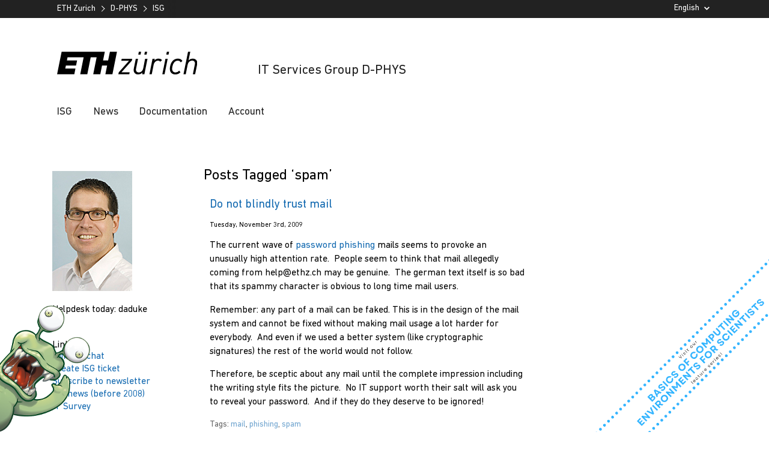

--- FILE ---
content_type: text/html; charset=UTF-8
request_url: https://isg.phys.ethz.ch/tag/spam/
body_size: 10894
content:
<!DOCTYPE html>
<html>
  <head>
    <meta charset="utf-8">
    <meta name="viewport" content="width=device-width, initial-scale=1">
    <link rel="shortcut icon" href="https://services.phys.ethz.ch/aemdesign-minimal/ethz-img/icons/favicon.ico">
    <link rel="stylesheet" href="https://services.phys.ethz.ch/aemdesign-minimal/ethz.css">
    <script src="https://services.phys.ethz.ch/aemdesign-minimal/ethz.js"></script>

<title>ISG News &raquo; spam</title>
<!-- <link rel="stylesheet" href="https://isg.phys.ethz.ch/wp-content/themes/simplicity_aem_2020/style.css" type="text/css" media="screen" /> -->
<link rel="alternate" type="application/rss+xml" title="ISG News RSS Feed" href="https://isg.phys.ethz.ch/feed/" />
<link rel="pingback" href="https://isg.phys.ethz.ch/xmlrpc.php" />

<!-- local CSS hacks -->
<link rel="stylesheet" media="screen" href="//services.phys.ethz.ch/aemdesign/css/nichacks.css">

<meta name='robots' content='max-image-preview:large' />
<link rel="alternate" type="application/rss+xml" title="ISG News &raquo; spam Tag Feed" href="https://isg.phys.ethz.ch/tag/spam/feed/" />
<style id='wp-img-auto-sizes-contain-inline-css' type='text/css'>
img:is([sizes=auto i],[sizes^="auto," i]){contain-intrinsic-size:3000px 1500px}
/*# sourceURL=wp-img-auto-sizes-contain-inline-css */
</style>
<style id='wp-emoji-styles-inline-css' type='text/css'>

	img.wp-smiley, img.emoji {
		display: inline !important;
		border: none !important;
		box-shadow: none !important;
		height: 1em !important;
		width: 1em !important;
		margin: 0 0.07em !important;
		vertical-align: -0.1em !important;
		background: none !important;
		padding: 0 !important;
	}
/*# sourceURL=wp-emoji-styles-inline-css */
</style>
<style id='wp-block-library-inline-css' type='text/css'>
:root{--wp-block-synced-color:#7a00df;--wp-block-synced-color--rgb:122,0,223;--wp-bound-block-color:var(--wp-block-synced-color);--wp-editor-canvas-background:#ddd;--wp-admin-theme-color:#007cba;--wp-admin-theme-color--rgb:0,124,186;--wp-admin-theme-color-darker-10:#006ba1;--wp-admin-theme-color-darker-10--rgb:0,107,160.5;--wp-admin-theme-color-darker-20:#005a87;--wp-admin-theme-color-darker-20--rgb:0,90,135;--wp-admin-border-width-focus:2px}@media (min-resolution:192dpi){:root{--wp-admin-border-width-focus:1.5px}}.wp-element-button{cursor:pointer}:root .has-very-light-gray-background-color{background-color:#eee}:root .has-very-dark-gray-background-color{background-color:#313131}:root .has-very-light-gray-color{color:#eee}:root .has-very-dark-gray-color{color:#313131}:root .has-vivid-green-cyan-to-vivid-cyan-blue-gradient-background{background:linear-gradient(135deg,#00d084,#0693e3)}:root .has-purple-crush-gradient-background{background:linear-gradient(135deg,#34e2e4,#4721fb 50%,#ab1dfe)}:root .has-hazy-dawn-gradient-background{background:linear-gradient(135deg,#faaca8,#dad0ec)}:root .has-subdued-olive-gradient-background{background:linear-gradient(135deg,#fafae1,#67a671)}:root .has-atomic-cream-gradient-background{background:linear-gradient(135deg,#fdd79a,#004a59)}:root .has-nightshade-gradient-background{background:linear-gradient(135deg,#330968,#31cdcf)}:root .has-midnight-gradient-background{background:linear-gradient(135deg,#020381,#2874fc)}:root{--wp--preset--font-size--normal:16px;--wp--preset--font-size--huge:42px}.has-regular-font-size{font-size:1em}.has-larger-font-size{font-size:2.625em}.has-normal-font-size{font-size:var(--wp--preset--font-size--normal)}.has-huge-font-size{font-size:var(--wp--preset--font-size--huge)}.has-text-align-center{text-align:center}.has-text-align-left{text-align:left}.has-text-align-right{text-align:right}.has-fit-text{white-space:nowrap!important}#end-resizable-editor-section{display:none}.aligncenter{clear:both}.items-justified-left{justify-content:flex-start}.items-justified-center{justify-content:center}.items-justified-right{justify-content:flex-end}.items-justified-space-between{justify-content:space-between}.screen-reader-text{border:0;clip-path:inset(50%);height:1px;margin:-1px;overflow:hidden;padding:0;position:absolute;width:1px;word-wrap:normal!important}.screen-reader-text:focus{background-color:#ddd;clip-path:none;color:#444;display:block;font-size:1em;height:auto;left:5px;line-height:normal;padding:15px 23px 14px;text-decoration:none;top:5px;width:auto;z-index:100000}html :where(.has-border-color){border-style:solid}html :where([style*=border-top-color]){border-top-style:solid}html :where([style*=border-right-color]){border-right-style:solid}html :where([style*=border-bottom-color]){border-bottom-style:solid}html :where([style*=border-left-color]){border-left-style:solid}html :where([style*=border-width]){border-style:solid}html :where([style*=border-top-width]){border-top-style:solid}html :where([style*=border-right-width]){border-right-style:solid}html :where([style*=border-bottom-width]){border-bottom-style:solid}html :where([style*=border-left-width]){border-left-style:solid}html :where(img[class*=wp-image-]){height:auto;max-width:100%}:where(figure){margin:0 0 1em}html :where(.is-position-sticky){--wp-admin--admin-bar--position-offset:var(--wp-admin--admin-bar--height,0px)}@media screen and (max-width:600px){html :where(.is-position-sticky){--wp-admin--admin-bar--position-offset:0px}}

/*# sourceURL=wp-block-library-inline-css */
</style><style id='wp-block-spacer-inline-css' type='text/css'>
.wp-block-spacer{clear:both}
/*# sourceURL=https://isg.phys.ethz.ch/wp-includes/blocks/spacer/style.min.css */
</style>
<style id='global-styles-inline-css' type='text/css'>
:root{--wp--preset--aspect-ratio--square: 1;--wp--preset--aspect-ratio--4-3: 4/3;--wp--preset--aspect-ratio--3-4: 3/4;--wp--preset--aspect-ratio--3-2: 3/2;--wp--preset--aspect-ratio--2-3: 2/3;--wp--preset--aspect-ratio--16-9: 16/9;--wp--preset--aspect-ratio--9-16: 9/16;--wp--preset--color--black: #000000;--wp--preset--color--cyan-bluish-gray: #abb8c3;--wp--preset--color--white: #ffffff;--wp--preset--color--pale-pink: #f78da7;--wp--preset--color--vivid-red: #cf2e2e;--wp--preset--color--luminous-vivid-orange: #ff6900;--wp--preset--color--luminous-vivid-amber: #fcb900;--wp--preset--color--light-green-cyan: #7bdcb5;--wp--preset--color--vivid-green-cyan: #00d084;--wp--preset--color--pale-cyan-blue: #8ed1fc;--wp--preset--color--vivid-cyan-blue: #0693e3;--wp--preset--color--vivid-purple: #9b51e0;--wp--preset--gradient--vivid-cyan-blue-to-vivid-purple: linear-gradient(135deg,rgb(6,147,227) 0%,rgb(155,81,224) 100%);--wp--preset--gradient--light-green-cyan-to-vivid-green-cyan: linear-gradient(135deg,rgb(122,220,180) 0%,rgb(0,208,130) 100%);--wp--preset--gradient--luminous-vivid-amber-to-luminous-vivid-orange: linear-gradient(135deg,rgb(252,185,0) 0%,rgb(255,105,0) 100%);--wp--preset--gradient--luminous-vivid-orange-to-vivid-red: linear-gradient(135deg,rgb(255,105,0) 0%,rgb(207,46,46) 100%);--wp--preset--gradient--very-light-gray-to-cyan-bluish-gray: linear-gradient(135deg,rgb(238,238,238) 0%,rgb(169,184,195) 100%);--wp--preset--gradient--cool-to-warm-spectrum: linear-gradient(135deg,rgb(74,234,220) 0%,rgb(151,120,209) 20%,rgb(207,42,186) 40%,rgb(238,44,130) 60%,rgb(251,105,98) 80%,rgb(254,248,76) 100%);--wp--preset--gradient--blush-light-purple: linear-gradient(135deg,rgb(255,206,236) 0%,rgb(152,150,240) 100%);--wp--preset--gradient--blush-bordeaux: linear-gradient(135deg,rgb(254,205,165) 0%,rgb(254,45,45) 50%,rgb(107,0,62) 100%);--wp--preset--gradient--luminous-dusk: linear-gradient(135deg,rgb(255,203,112) 0%,rgb(199,81,192) 50%,rgb(65,88,208) 100%);--wp--preset--gradient--pale-ocean: linear-gradient(135deg,rgb(255,245,203) 0%,rgb(182,227,212) 50%,rgb(51,167,181) 100%);--wp--preset--gradient--electric-grass: linear-gradient(135deg,rgb(202,248,128) 0%,rgb(113,206,126) 100%);--wp--preset--gradient--midnight: linear-gradient(135deg,rgb(2,3,129) 0%,rgb(40,116,252) 100%);--wp--preset--font-size--small: 13px;--wp--preset--font-size--medium: 20px;--wp--preset--font-size--large: 36px;--wp--preset--font-size--x-large: 42px;--wp--preset--spacing--20: 0.44rem;--wp--preset--spacing--30: 0.67rem;--wp--preset--spacing--40: 1rem;--wp--preset--spacing--50: 1.5rem;--wp--preset--spacing--60: 2.25rem;--wp--preset--spacing--70: 3.38rem;--wp--preset--spacing--80: 5.06rem;--wp--preset--shadow--natural: 6px 6px 9px rgba(0, 0, 0, 0.2);--wp--preset--shadow--deep: 12px 12px 50px rgba(0, 0, 0, 0.4);--wp--preset--shadow--sharp: 6px 6px 0px rgba(0, 0, 0, 0.2);--wp--preset--shadow--outlined: 6px 6px 0px -3px rgb(255, 255, 255), 6px 6px rgb(0, 0, 0);--wp--preset--shadow--crisp: 6px 6px 0px rgb(0, 0, 0);}:where(.is-layout-flex){gap: 0.5em;}:where(.is-layout-grid){gap: 0.5em;}body .is-layout-flex{display: flex;}.is-layout-flex{flex-wrap: wrap;align-items: center;}.is-layout-flex > :is(*, div){margin: 0;}body .is-layout-grid{display: grid;}.is-layout-grid > :is(*, div){margin: 0;}:where(.wp-block-columns.is-layout-flex){gap: 2em;}:where(.wp-block-columns.is-layout-grid){gap: 2em;}:where(.wp-block-post-template.is-layout-flex){gap: 1.25em;}:where(.wp-block-post-template.is-layout-grid){gap: 1.25em;}.has-black-color{color: var(--wp--preset--color--black) !important;}.has-cyan-bluish-gray-color{color: var(--wp--preset--color--cyan-bluish-gray) !important;}.has-white-color{color: var(--wp--preset--color--white) !important;}.has-pale-pink-color{color: var(--wp--preset--color--pale-pink) !important;}.has-vivid-red-color{color: var(--wp--preset--color--vivid-red) !important;}.has-luminous-vivid-orange-color{color: var(--wp--preset--color--luminous-vivid-orange) !important;}.has-luminous-vivid-amber-color{color: var(--wp--preset--color--luminous-vivid-amber) !important;}.has-light-green-cyan-color{color: var(--wp--preset--color--light-green-cyan) !important;}.has-vivid-green-cyan-color{color: var(--wp--preset--color--vivid-green-cyan) !important;}.has-pale-cyan-blue-color{color: var(--wp--preset--color--pale-cyan-blue) !important;}.has-vivid-cyan-blue-color{color: var(--wp--preset--color--vivid-cyan-blue) !important;}.has-vivid-purple-color{color: var(--wp--preset--color--vivid-purple) !important;}.has-black-background-color{background-color: var(--wp--preset--color--black) !important;}.has-cyan-bluish-gray-background-color{background-color: var(--wp--preset--color--cyan-bluish-gray) !important;}.has-white-background-color{background-color: var(--wp--preset--color--white) !important;}.has-pale-pink-background-color{background-color: var(--wp--preset--color--pale-pink) !important;}.has-vivid-red-background-color{background-color: var(--wp--preset--color--vivid-red) !important;}.has-luminous-vivid-orange-background-color{background-color: var(--wp--preset--color--luminous-vivid-orange) !important;}.has-luminous-vivid-amber-background-color{background-color: var(--wp--preset--color--luminous-vivid-amber) !important;}.has-light-green-cyan-background-color{background-color: var(--wp--preset--color--light-green-cyan) !important;}.has-vivid-green-cyan-background-color{background-color: var(--wp--preset--color--vivid-green-cyan) !important;}.has-pale-cyan-blue-background-color{background-color: var(--wp--preset--color--pale-cyan-blue) !important;}.has-vivid-cyan-blue-background-color{background-color: var(--wp--preset--color--vivid-cyan-blue) !important;}.has-vivid-purple-background-color{background-color: var(--wp--preset--color--vivid-purple) !important;}.has-black-border-color{border-color: var(--wp--preset--color--black) !important;}.has-cyan-bluish-gray-border-color{border-color: var(--wp--preset--color--cyan-bluish-gray) !important;}.has-white-border-color{border-color: var(--wp--preset--color--white) !important;}.has-pale-pink-border-color{border-color: var(--wp--preset--color--pale-pink) !important;}.has-vivid-red-border-color{border-color: var(--wp--preset--color--vivid-red) !important;}.has-luminous-vivid-orange-border-color{border-color: var(--wp--preset--color--luminous-vivid-orange) !important;}.has-luminous-vivid-amber-border-color{border-color: var(--wp--preset--color--luminous-vivid-amber) !important;}.has-light-green-cyan-border-color{border-color: var(--wp--preset--color--light-green-cyan) !important;}.has-vivid-green-cyan-border-color{border-color: var(--wp--preset--color--vivid-green-cyan) !important;}.has-pale-cyan-blue-border-color{border-color: var(--wp--preset--color--pale-cyan-blue) !important;}.has-vivid-cyan-blue-border-color{border-color: var(--wp--preset--color--vivid-cyan-blue) !important;}.has-vivid-purple-border-color{border-color: var(--wp--preset--color--vivid-purple) !important;}.has-vivid-cyan-blue-to-vivid-purple-gradient-background{background: var(--wp--preset--gradient--vivid-cyan-blue-to-vivid-purple) !important;}.has-light-green-cyan-to-vivid-green-cyan-gradient-background{background: var(--wp--preset--gradient--light-green-cyan-to-vivid-green-cyan) !important;}.has-luminous-vivid-amber-to-luminous-vivid-orange-gradient-background{background: var(--wp--preset--gradient--luminous-vivid-amber-to-luminous-vivid-orange) !important;}.has-luminous-vivid-orange-to-vivid-red-gradient-background{background: var(--wp--preset--gradient--luminous-vivid-orange-to-vivid-red) !important;}.has-very-light-gray-to-cyan-bluish-gray-gradient-background{background: var(--wp--preset--gradient--very-light-gray-to-cyan-bluish-gray) !important;}.has-cool-to-warm-spectrum-gradient-background{background: var(--wp--preset--gradient--cool-to-warm-spectrum) !important;}.has-blush-light-purple-gradient-background{background: var(--wp--preset--gradient--blush-light-purple) !important;}.has-blush-bordeaux-gradient-background{background: var(--wp--preset--gradient--blush-bordeaux) !important;}.has-luminous-dusk-gradient-background{background: var(--wp--preset--gradient--luminous-dusk) !important;}.has-pale-ocean-gradient-background{background: var(--wp--preset--gradient--pale-ocean) !important;}.has-electric-grass-gradient-background{background: var(--wp--preset--gradient--electric-grass) !important;}.has-midnight-gradient-background{background: var(--wp--preset--gradient--midnight) !important;}.has-small-font-size{font-size: var(--wp--preset--font-size--small) !important;}.has-medium-font-size{font-size: var(--wp--preset--font-size--medium) !important;}.has-large-font-size{font-size: var(--wp--preset--font-size--large) !important;}.has-x-large-font-size{font-size: var(--wp--preset--font-size--x-large) !important;}
/*# sourceURL=global-styles-inline-css */
</style>

<style id='classic-theme-styles-inline-css' type='text/css'>
/*! This file is auto-generated */
.wp-block-button__link{color:#fff;background-color:#32373c;border-radius:9999px;box-shadow:none;text-decoration:none;padding:calc(.667em + 2px) calc(1.333em + 2px);font-size:1.125em}.wp-block-file__button{background:#32373c;color:#fff;text-decoration:none}
/*# sourceURL=/wp-includes/css/classic-themes.min.css */
</style>
<link rel='stylesheet' id='super-rss-reader-css' href='https://isg.phys.ethz.ch/wp-content/plugins/super-rss-reader/public/css/style.min.css?ver=5.4' type='text/css' media='all' />
<style id='md-style-inline-css' type='text/css'>
 
/*# sourceURL=md-style-inline-css */
</style>
<script type="text/javascript" src="https://isg.phys.ethz.ch/wp-includes/js/jquery/jquery.min.js?ver=3.7.1" id="jquery-core-js"></script>
<script type="text/javascript" src="https://isg.phys.ethz.ch/wp-includes/js/jquery/jquery-migrate.min.js?ver=3.4.1" id="jquery-migrate-js"></script>
<script type="text/javascript" src="https://isg.phys.ethz.ch/wp-content/plugins/super-rss-reader/public/js/jquery.easy-ticker.min.js?ver=5.4" id="jquery-easy-ticker-js"></script>
<script type="text/javascript" src="https://isg.phys.ethz.ch/wp-content/plugins/super-rss-reader/public/js/script.min.js?ver=5.4" id="super-rss-reader-js"></script>
<link rel="https://api.w.org/" href="https://isg.phys.ethz.ch/wp-json/" /><link rel="alternate" title="JSON" type="application/json" href="https://isg.phys.ethz.ch/wp-json/wp/v2/tags/53" /><link rel="EditURI" type="application/rsd+xml" title="RSD" href="https://isg.phys.ethz.ch/xmlrpc.php?rsd" />
<meta name="generator" content="WordPress 6.9" />
		<style type="text/css" id="wp-custom-css">
			.super-rss-reader-widget .srr-item {
    padding: 0px !important;
}

.super-rss-reader-widget .srr-title {
    line-height: 105%;
}
		</style>
		  </head>
  <body id="turquoise" class="style960 content noImageTeaser">
    <div class="site-wrapper">
      <header class="site-header header--with-department-breadcrumb">
        <div id="info-banner">
          Please enable JavaScript for full functionality
        </div>
        <!-- header -->
        <div class="header__logos header__container">
          <a href="https://ethz.ch" title="ETH Zurich">
            <img src="https://services.phys.ethz.ch/aemdesign-minimal/ethz-img/header/ethz_logo_black.svg" id="Logo" alt="ETH Zurich"/>
          </a>
          <div class="header__headlines">
            <h2 class="header__headline--big">
              <a href="https://www.phys.ethz.ch/services/physics-isg.html" title="ISG D-PHYS">IT Services Group D-PHYS</a>
            </h2>
          </div>
        </div>
        <!-- main navigation -->
        <div id="navTopRoot" class="header__nav-primary">
          <div class="header__navbar header__container">
            <nav id="nav-primary" class="nav-primary js-nav-primary">
              <button type="button" class="header__mobile-nav-trigger header__mobile-only js-header__mobile-nav-trigger">
                <span class="header__mobile-nav-icon"></span>
                Menu
              </button>
              <div id="nav-primary--inner" class="header__nav-level header__nav-level--root js-header__nav-level--root">

<ul id="navList" data-current="navitem000000">
  <li id="navitem010100">
    <a href="https://www.phys.ethz.ch/services/physics-isg.html">ISG</a>
    <div class="header__nav-level">
      <ul>
        <li class="header__mobile-only to-homepage">
          <a href="/">Homepage</a>
        </li>
        <li class="header__mobile-only back">
          <a href="#" class="back">Main menu</a>
        </li>
        <li id="navitem010100" class="overview header__mobile-only">
          <a href="https://www.phys.ethz.ch/services/physics-isg.html">ISG D-PHYS</a>
        </li>
        <li id="navitem010101" class="js-sub-nav-group">
          <a href="https://readme.phys.ethz.ch/services/contact/">Contact</a>
        </li>
        <li id="navitem010102" class="js-sub-nav-group">
          <a href="https://m.ethz.ch/#/#helpdesk:phys.ethz.ch">Helpdesk chat room</a>
        </li>
      </ul>
    </div>
  </li>
  <li id="navitem020100">
    <a href="https://isg.phys.ethz.ch">News</a>
  </li>
  <li id="navitem030100">
    <a href="https://readme.phys.ethz.ch">Documentation</a>
  </li>
  <li id="navitem030100">
    <a href="https://account.phys.ethz.ch">Account</a>
  </li>
</ul>
<div class="header__mobile-only">
  <hr />
  <h3 class="header__nav-primary-title">Support</h3>
  <ul>
    <li>
      <a href="mailto:isg@phys.ethz.ch"><span class="icons mail"></span>isg@phys.ethz.ch</a>
    </li>
    <li>
      <a href="https://m.ethz.ch/#/#helpdesk:phys.ethz.ch" title="Join using Matrix">
        <span class="icons share"></span>ISG D-PHYS Helpdesk chat room
      </a>
    </li>
    <li>
      <a href="tel:+41446332668"><span class="icons tel"></span>ISG D-PHYS Helpdesk 32668</a>
    </li>
    <li>
      <a href="tel:+41446327777"><span class="icons tel"></span>ID Servicedesk 27777</a>
    </li>
  </ul>
</div>
<div class="header__mobile-only">
  <hr />
  <h3 class="header__nav-primary-title">Language</h3>
  <ul>
    <li>
      <select id="lang-selector" class="custom-select custom-select--link">
        <option value="#" selected="selected">English</option>
      </select>
    </li>
  </ul>
</div>

              </div>
            </nav>
          </div>
        </div>
        <script>
          jQuery(document).ready(function () {
            var currentNodeId = $("#navList").attr("data-current");
            const mobileNav = new MobileNav(currentNodeId);
            mobileNav.init();
            $(".js-header__nav-level--root").accessibleMegaMenu({
              panelGroupClass: "js-sub-nav-group",
            });
          });
        </script>
        <!-- top navbar -->
        <div class="header__nav-meta header__desktop-only">
          <div class="header__container">
            <nav class="header__departments">
              <ul>
                <li class="item--organization">
                  <a href="https://ethz.ch" title="ETH Zurich">ETH Zurich</a>
                </li>
                <li>
                  <a href="https://www.phys.ethz.ch" title="Department of Physics">D-PHYS</a>
                </li>
                <li>
                  <a href="https://www.phys.ethz.ch/services/physics-isg.html" title="IT Services Group">ISG</a>
                </li>
              </ul>
            </nav>
            <nav class="header__services">
              <ul>
                <li>
                  <select id="lang-selector" class="custom-select custom-select--link custom-select--dark">
                    <option value="#" selected="selected">English</option>
                  </select>
                </li>
              </ul>
            </nav>
          </div>
        </div>
      </header>
      <!-- content container -->
      <section id="content" class="site-content">
        <div id="contentContainer" class="site-content__wrapper site-content--with-sidebar">
<div class="sidebar">
<ul>
<li>
<div style="height:32px" aria-hidden="true" class="wp-block-spacer"></div>
</li><li><img src='https://services.phys.ethz.ch/images/people/daduke.jpg'><br/><br/>Helpdesk today: daduke</li><li>
<div style="height:29px" aria-hidden="true" class="wp-block-spacer"></div>
</li><li><h3 class="widgettitle">Links</h3>			<div class="textwidget"><!-- <span style="color: red;">No phone service<br />due to home office!</span> -->
<div id="menu">
  <ul>
    <li>
<a href="https://m.ethz.ch/#/#helpdesk:phys.ethz.ch">Join ISG chat</a>
    </li>
    <li>
<a href="mailto:isg@phys.ethz.ch" target="_top">Create ISG ticket</a>
    </li>
    <li>
<!-- <b>Phone:</b> <a href="tel:+41-44-6332668">3 26 68</a> -->
    </li>
    <li>
      <a href="/subscribe/" title="Subscribe our daily newsletter">Subscribe to newsletter</a>
    </li>
    <li>
      <a href="/static/archive/old_news/" title="Old Squishdot news">Old news (before 2008)</a>
    </li>
    <li>
      <a href="/static/it-survey/" title="IT Survey">IT Survey</a>
    </li>
  </ul>
</div></div>
		</li><li><h3 class="widgettitle">&nbsp;</h3><form method="get" id="searchform" action="https://isg.phys.ethz.ch/" style="width:200px">
<label class="hidden" for="s">Search for:</label>
    <fieldset class="search-form">
        <div class="grouping-box">
            <div class="box full">
                <input type="text" class="form_field" id="s" name="s" value="" size="46" placeholder="Search...">
            </div>
        </div>
    </fieldset>
</form>
</li></ul>
</div>
          <!-- main content container -->
          <section class="content-main" id="contentMain">
            <div class="par parsys basecomponent">
              <div class="textimage basecomponent">

 	   	  		<h2 class="pagetitle">Posts Tagged &#8216;spam&#8217;</h2>
 	  

		<div class="navigation">
			<div class="alignleft"></div>
			<div class="alignright"></div>
		</div>

				<div class="post">
				<h3 id="post-109"><a href="https://isg.phys.ethz.ch/2009/11/03/do-not-blindly-trust-mail/" rel="bookmark" title="Permanent Link to Do not blindly trust mail">Do not blindly trust mail</a></h3>
				<small>Tuesday, November 3rd, 2009</small>

				<div class="entry">
					<p>The current wave of <a title="Phishing" href="http://en.wikipedia.org/wiki/Phishing">password phishing</a> mails seems to provoke an unusually high attention rate.  People seem to think that mail allegedly coming from help@ethz.ch may be genuine.  The german text itself is so bad that its spammy character is obvious to long time mail users.</p>
<p>Remember: any part of a mail can be faked. This is in the design of the mail system and cannot be fixed without making mail usage a lot harder for everybody.  And even if we used a better system (like cryptographic signatures) the rest of the world would not follow.</p>
<p>Therefore, be sceptic about any mail until the complete impression including the writing style fits the picture.  No IT support worth their salt will ask you to reveal your password.  And if they do they deserve to be ignored!</p>
				</div>

				<p class="postmetadata">Tags: <a href="https://isg.phys.ethz.ch/tag/mail/" rel="tag">mail</a>, <a href="https://isg.phys.ethz.ch/tag/phishing/" rel="tag">phishing</a>, <a href="https://isg.phys.ethz.ch/tag/spam/" rel="tag">spam</a><br /> Posted in <a href="https://isg.phys.ethz.ch/category/experiences/" rel="category tag">Experiences</a> |   <span>Comments Off<span class="screen-reader-text"> on Do not blindly trust mail</span></span></p>

			</div>

				<div class="post">
				<h3 id="post-85"><a href="https://isg.phys.ethz.ch/2009/06/17/beware-of-phishing-e-mails/" rel="bookmark" title="Permanent Link to Beware of phishing e-mails">Beware of phishing e-mails</a></h3>
				<small>Wednesday, June 17th, 2009</small>

				<div class="entry">
					<p>Of course '<strong>UPGRADE YOUR ETHZ E-Mail-Konto.</strong>' is a phishing attempt. And not a bad one at that. The German is halfway correct and they even used different <em>From:</em> and <em>Reply-To:</em> addresses. But still: <strong>no administrator worth her title would ever ask for a password.</strong> Please delete.</p>
				</div>

				<p class="postmetadata">Tags: <a href="https://isg.phys.ethz.ch/tag/e-mail/" rel="tag">e-mail</a>, <a href="https://isg.phys.ethz.ch/tag/fraud/" rel="tag">fraud</a>, <a href="https://isg.phys.ethz.ch/tag/phishing/" rel="tag">phishing</a>, <a href="https://isg.phys.ethz.ch/tag/spam/" rel="tag">spam</a><br /> Posted in <a href="https://isg.phys.ethz.ch/category/announcements/" rel="category tag">Announcements</a>, <a href="https://isg.phys.ethz.ch/category/security/" rel="category tag">Security</a> |   <span>Comments Off<span class="screen-reader-text"> on Beware of phishing e-mails</span></span></p>

			</div>

				<div class="post">
				<h3 id="post-67"><a href="https://isg.phys.ethz.ch/2009/02/23/be-aware-of-phishing-e-mails/" rel="bookmark" title="Permanent Link to Be aware of phishing e-mails">Be aware of phishing e-mails</a></h3>
				<small>Monday, February 23rd, 2009</small>

				<div class="entry">
					<p>Currently a great number of phishing e-mails are flooding the intarwebs, not all of which are being discarded by our spam filters.</p>
<p><strong>Please remember that neither we nor ETH Informatikdienste would ever ask you to provide your account data, let alone via e-mail. Never ever send this information to anyone.</strong></p>
<p>These e-mails are pretty well written, but sender addresses like &lt;info@account.com&gt; and &lt;accountupgrade@j-mail.info&gt; should make all your alarm bells go off.</p>
<p>Thanks for your cooperation.</p>
				</div>

				<p class="postmetadata">Tags: <a href="https://isg.phys.ethz.ch/tag/fraud/" rel="tag">fraud</a>, <a href="https://isg.phys.ethz.ch/tag/phishing/" rel="tag">phishing</a>, <a href="https://isg.phys.ethz.ch/tag/spam/" rel="tag">spam</a><br /> Posted in <a href="https://isg.phys.ethz.ch/category/security/" rel="category tag">Security</a> |   <span>Comments Off<span class="screen-reader-text"> on Be aware of phishing e-mails</span></span></p>

			</div>

		
		<div class="navigation">
			<div class="alignleft"></div>
			<div class="alignright"></div>
		</div>


              </div>
            </div>
          </section>

          <!-- sidebar -->
          <aside class="content-sidebar" role="complementary">

        <!-- enable right sidebar -->
        <div class="rightpar iparsys parsys">
            <div id="right-column">
                <div class="sidebar">
<ul>
<li><h3 class="widgettitle">ISG status feed</h3><!-- Start - Super RSS Reader v5.4-->
        <div class="super-rss-reader-widget"><div class="srr-main"><div class="srr-wrap srr-style-none" data-visible="5" data-speed="4000" data-id="srr-tab-575" ><div class="srr-inner"><div class="srr-item "><div class="srr-item-in srr-clearfix"><div class="srr-title"><a href="https://isg.phys.ethz.ch/" target="_blank" rel="nofollow noopener noreferrer" title="no major catastrophes">no major catastrophes</a></div></div></div></div></div></div></div><!-- End - Super RSS Reader --></li><li><h3 class="widgettitle">Informatikdienste status feed</h3><!-- Start - Super RSS Reader v5.4-->
        <div class="super-rss-reader-widget"><div class="srr-main"><div class="srr-wrap srr-style-none" data-visible="5" data-speed="4000" data-id="srr-tab-862" ><div class="srr-inner"><div class="srr-item "><div class="srr-item-in srr-clearfix"><div class="srr-title"><a href="https://www.ethz.ch/services/en/it-services/service-desk/sysstat.html#1" target="_blank" rel="nofollow noopener noreferrer" title="no recent problems reported">no recent problems reported</a></div></div></div></div></div></div></div><!-- End - Super RSS Reader --></li><li><h3 class="widgettitle">ISG fun facts</h3><!-- Start - Super RSS Reader v5.4-->
        <div class="super-rss-reader-widget"><div class="srr-main"><div class="srr-wrap srr-style-none" data-visible="5" data-speed="4000" data-id="srr-tab-757" ><div class="srr-inner"><div class="srr-item "><div class="srr-item-in srr-clearfix"><div class="srr-title"><a href="https://isg.phys.ethz.ch/?1" target="_blank" rel="nofollow noopener noreferrer" title="352 managed Windows workstations and servers">352 managed Windows workstations and servers</a></div></div></div><div class="srr-item srr-stripe"><div class="srr-item-in srr-clearfix"><div class="srr-title"><a href="https://isg.phys.ethz.ch/?2" target="_blank" rel="nofollow noopener noreferrer" title="148 managed Linux workstations">148 managed Linux workstations</a></div></div></div><div class="srr-item "><div class="srr-item-in srr-clearfix"><div class="srr-title"><a href="https://isg.phys.ethz.ch/?3" target="_blank" rel="nofollow noopener noreferrer" title="6 managed Mac workstations">6 managed Mac workstations</a></div></div></div><div class="srr-item srr-stripe"><div class="srr-item-in srr-clearfix"><div class="srr-title"><a href="https://isg.phys.ethz.ch/?4" target="_blank" rel="nofollow noopener noreferrer" title="374 maintained Windows software packages">374 maintained Windows software packages</a></div></div></div><div class="srr-item "><div class="srr-item-in srr-clearfix"><div class="srr-title"><a href="https://isg.phys.ethz.ch/?5" target="_blank" rel="nofollow noopener noreferrer" title="1895 registered MAC addresses">1895 registered MAC addresses</a></div></div></div><div class="srr-item srr-stripe"><div class="srr-item-in srr-clearfix"><div class="srr-title"><a href="https://isg.phys.ethz.ch/?6" target="_blank" rel="nofollow noopener noreferrer" title="2914 TB used in group shares">2914 TB used in group shares</a></div></div></div><div class="srr-item "><div class="srr-item-in srr-clearfix"><div class="srr-title"><a href="https://isg.phys.ethz.ch/?7" target="_blank" rel="nofollow noopener noreferrer" title="2401 TB in group share backups (compressed)">2401 TB in group share backups (compressed)</a></div></div></div><div class="srr-item srr-stripe"><div class="srr-item-in srr-clearfix"><div class="srr-title"><a href="https://isg.phys.ethz.ch/?8" target="_blank" rel="nofollow noopener noreferrer" title="12 rejected mails per min">12 rejected mails per min</a></div></div></div><div class="srr-item "><div class="srr-item-in srr-clearfix"><div class="srr-title"><a href="https://isg.phys.ethz.ch/?9" target="_blank" rel="nofollow noopener noreferrer" title="21 received mails per min">21 received mails per min</a></div></div></div><div class="srr-item srr-stripe"><div class="srr-item-in srr-clearfix"><div class="srr-title"><a href="https://isg.phys.ethz.ch/?10" target="_blank" rel="nofollow noopener noreferrer" title="230 mailing lists">230 mailing lists</a></div></div></div><div class="srr-item "><div class="srr-item-in srr-clearfix"><div class="srr-title"><a href="https://isg.phys.ethz.ch/?11" target="_blank" rel="nofollow noopener noreferrer" title="2577 active LDAP accounts">2577 active LDAP accounts</a></div></div></div><div class="srr-item srr-stripe"><div class="srr-item-in srr-clearfix"><div class="srr-title"><a href="https://isg.phys.ethz.ch/?12" target="_blank" rel="nofollow noopener noreferrer" title="458 group drives">458 group drives</a></div></div></div><div class="srr-item "><div class="srr-item-in srr-clearfix"><div class="srr-title"><a href="https://isg.phys.ethz.ch/?13" target="_blank" rel="nofollow noopener noreferrer" title="145 websites">145 websites</a></div></div></div><div class="srr-item srr-stripe"><div class="srr-item-in srr-clearfix"><div class="srr-title"><a href="https://isg.phys.ethz.ch/?14" target="_blank" rel="nofollow noopener noreferrer" title="153 devices in eXile networks">153 devices in eXile networks</a></div></div></div><div class="srr-item "><div class="srr-item-in srr-clearfix"><div class="srr-title"><a href="https://isg.phys.ethz.ch/?15" target="_blank" rel="nofollow noopener noreferrer" title="170+ devices in phys-lab networks">170+ devices in phys-lab networks</a></div></div></div></div></div></div></div><!-- End - Super RSS Reader --></li><li><h3 class="widgettitle">D-PHYS News</h3><!-- Start - Super RSS Reader v5.4-->
        <div class="super-rss-reader-widget"><div class="srr-main"><div class="srr-wrap srr-style-none" data-visible="5" data-speed="4000" data-id="srr-tab-593" ><div class="srr-inner"><div class="srr-item "><div class="srr-item-in srr-clearfix"><div class="srr-title"><a href="https://www.phys.ethz.ch/news-and-events/d-phys-news/2026/01/leadership-as-a-way-to-give-back.html" target="_blank" rel="nofollow noopener noreferrer" title="Leadership as a way to give back">Leadership as a way to give back</a></div></div></div><div class="srr-item srr-stripe"><div class="srr-item-in srr-clearfix"><div class="srr-title"><a href="https://www.phys.ethz.ch/news-and-events/d-phys-news/2025/12/the-next-hundred-years.html" target="_blank" rel="nofollow noopener noreferrer" title="The next hundred years">The next hundred years</a></div></div></div><div class="srr-item "><div class="srr-item-in srr-clearfix"><div class="srr-title"><a href="https://www.phys.ethz.ch/news-and-events/d-phys-news/2025/12/cosmological-tension-confirmed.html" target="_blank" rel="nofollow noopener noreferrer" title="Cosmological tension confirmed">Cosmological tension confirmed</a></div></div></div><div class="srr-item srr-stripe"><div class="srr-item-in srr-clearfix"><div class="srr-title"><a href="https://www.phys.ethz.ch/news-and-events/d-phys-news/2025/11/whats-at-stake-in-high-energy-particle-physics.html" target="_blank" rel="nofollow noopener noreferrer" title="What&#039;s at stake in high-energy particle physics">What&#039;s at stake in high-energy particle physics</a></div></div></div><div class="srr-item "><div class="srr-item-in srr-clearfix"><div class="srr-title"><a href="https://www.phys.ethz.ch/news-and-events/d-phys-news/2025/11/golden-owl-to-sascha-quanz.html" target="_blank" rel="nofollow noopener noreferrer" title="Golden Owl to Sascha Quanz">Golden Owl to Sascha Quanz</a></div></div></div></div></div></div></div><!-- End - Super RSS Reader --></li><li><h3 class="widgettitle">Food Market</h3><!-- Start - Super RSS Reader v5.4-->
        <div class="super-rss-reader-widget"><div class="srr-main"><div class="srr-wrap srr-style-none" data-visible="5" data-speed="4000" data-id="srr-tab-287" ><div class="srr-inner"><div class="srr-item "><div class="srr-item-in srr-clearfix"><div class="srr-title"><a href="#" rel="nofollow noopener noreferrer" title="[21.01. Mittag] fire: Creole curry: Chicken | curry sauce | peppers | basmati rice | cabbage | mango | carrots">[21.01. Mittag] fire: Creole curry: Chicken | curry sauce | peppers | basmati rice | cabbage | mango | carrots</a></div></div></div><div class="srr-item srr-stripe"><div class="srr-item-in srr-clearfix"><div class="srr-title"><a href="#" rel="nofollow noopener noreferrer" title="[21.01. Mittag] grill: Bacon Cheddar King: Beef | Brioche Bun | Cheddar | Bacon | Smoky Relish | Steak House Fries">[21.01. Mittag] grill: Bacon Cheddar King: Beef | Brioche Bun | Cheddar | Bacon | Smoky Relish | Steak House Fries</a></div></div></div><div class="srr-item "><div class="srr-item-in srr-clearfix"><div class="srr-title"><a href="#" rel="nofollow noopener noreferrer" title="[21.01. Mittag] green daily: Mini samosas: Biryani couscous | carrots | cauliflower | courgette | broccoli | peppers | cucumber raita">[21.01. Mittag] green daily: Mini samosas: Biryani couscous | carrots | cauliflower | courgette | broccoli | peppers | cucumber raita</a></div></div></div><div class="srr-item srr-stripe"><div class="srr-item-in srr-clearfix"><div class="srr-title"><a href="#" rel="nofollow noopener noreferrer" title="[21.01. Mittag] pizza classica: Pizza Margherita: Salad or lemonade">[21.01. Mittag] pizza classica: Pizza Margherita: Salad or lemonade</a></div></div></div><div class="srr-item "><div class="srr-item-in srr-clearfix"><div class="srr-title"><a href="#" rel="nofollow noopener noreferrer" title="[21.01. Mittag] pizza mamma mia: Pizza Rusticana: Tomatoes | mozzarella | oyster mushrooms | ricotta | rocket | salad or lemonade">[21.01. Mittag] pizza mamma mia: Pizza Rusticana: Tomatoes | mozzarella | oyster mushrooms | ricotta | rocket | salad or lemonade</a></div></div></div><div class="srr-item srr-stripe"><div class="srr-item-in srr-clearfix"><div class="srr-title"><a href="#" rel="nofollow noopener noreferrer" title="[21.01. Mittag] pasta classica: Greek Manestra: Kritharaki pasta | IP-SUISSE beef bolognese | grated cheese | feta | salad or lemonade">[21.01. Mittag] pasta classica: Greek Manestra: Kritharaki pasta | IP-SUISSE beef bolognese | grated cheese | feta | salad or lemonade</a></div></div></div><div class="srr-item "><div class="srr-item-in srr-clearfix"><div class="srr-title"><a href="#" rel="nofollow noopener noreferrer" title="[21.01. Mittag] pasta della nonna: New Swiss Kitchen: Älpler pasta tips | mushroom | mountain herb sauce | Twister potatoes | bacon chips | salad or lemonade">[21.01. Mittag] pasta della nonna: New Swiss Kitchen: Älpler pasta tips | mushroom | mountain herb sauce | Twister potatoes | bacon chips | salad or lemonade</a></div></div></div></div></div></div></div><!-- End - Super RSS Reader --></li><li><h3 class="widgettitle">Fusion</h3><!-- Start - Super RSS Reader v5.4-->
        <div class="super-rss-reader-widget"><div class="srr-main"><div class="srr-wrap srr-style-none" data-visible="5" data-speed="4000" data-id="srr-tab-231" ><div class="srr-inner"><div class="srr-item "><div class="srr-item-in srr-clearfix"><div class="srr-title"><a href="#" rel="nofollow noopener noreferrer" title="[21.01. Mittag] MEATWORKS: Chicken Balls: Pepper sauce | fusilli | carrots">[21.01. Mittag] MEATWORKS: Chicken Balls: Pepper sauce | fusilli | carrots</a></div></div></div><div class="srr-item srr-stripe"><div class="srr-item-in srr-clearfix"><div class="srr-title"><a href="#" rel="nofollow noopener noreferrer" title="[21.01. Mittag] VEGGIE: Spaetzli with baked mushrooms: Pecorino sauce | kale | salad of the day">[21.01. Mittag] VEGGIE: Spaetzli with baked mushrooms: Pecorino sauce | kale | salad of the day</a></div></div></div><div class="srr-item "><div class="srr-item-in srr-clearfix"><div class="srr-title"><a href="#" rel="nofollow noopener noreferrer" title="[21.01. Mittag] WORLD OF ASIA: Lamb tandoori: Wok vegetables | Basmati rice">[21.01. Mittag] WORLD OF ASIA: Lamb tandoori: Wok vegetables | Basmati rice</a></div></div></div><div class="srr-item srr-stripe"><div class="srr-item-in srr-clearfix"><div class="srr-title"><a href="#" rel="nofollow noopener noreferrer" title="[21.01. Mittag] WORLD OF ASIA VEGGIE: Fried curry rice &amp; fried egg: Vegetables | Sprouts">[21.01. Mittag] WORLD OF ASIA VEGGIE: Fried curry rice &amp; fried egg: Vegetables | Sprouts</a></div></div></div><div class="srr-item "><div class="srr-item-in srr-clearfix"><div class="srr-title"><a href="#" rel="nofollow noopener noreferrer" title="[21.01. Mittag] FRESH ISLAND: Salad buffet: Fresh salad selection with seasonal and regional specialties">[21.01. Mittag] FRESH ISLAND: Salad buffet: Fresh salad selection with seasonal and regional specialties</a></div></div></div><div class="srr-item srr-stripe"><div class="srr-item-in srr-clearfix"><div class="srr-title"><a href="#" rel="nofollow noopener noreferrer" title="[21.01. Mittag] POWER KITCHEN: Protein Buffet: Create your own protein plate. Fresh, balanced and filling.">[21.01. Mittag] POWER KITCHEN: Protein Buffet: Create your own protein plate. Fresh, balanced and filling.</a></div></div></div><div class="srr-item "><div class="srr-item-in srr-clearfix"><div class="srr-title"><a href="#" rel="nofollow noopener noreferrer" title="[21.01. Mittag] GLOBETROTTER: Hot buffet: All national and international classics with seasonal vegetables">[21.01. Mittag] GLOBETROTTER: Hot buffet: All national and international classics with seasonal vegetables</a></div></div></div></div></div></div></div><!-- End - Super RSS Reader --></li></ul>
</div>
            </div><!-- right-column -->
        </div><!-- rightpar -->
          </aside>
        </div>
      </section>
      <!-- footer -->
      <footer id="footer" class="site-footer">
        <div class="footer__container">

<nav class="footer__highlighted">
<ul>
  <li>
    <a href="/wp-login.php"> Login (ISG only) </a>
  </li>
</ul>
</nav>

          <div class="footer__row-main">
            <div class="footer__row-main__inner footer__row">
              <div class="footer__contact">
                <h3 id="footer-contact" class="footer__section-title">
                  Contact
                </h3>
                <div class="footer__row">
                  <div class="footer__contact__main">
                    <div class="contactBox contactbox basecomponent">
                      <div class="vcard">
                        <div class="org">
                          <p class="organization-name">ETH Zurich</p>
                          <p class="organization-unit">Physics Department</p>
                        </div>
                        <div class="adr">
                          <p class="contact-name">IT Services Group</p>
                          <p class="contact-address">HPT&#160;H&#160;6 &ndash; H&#160;9</p>
                          <p class="street-address">Auguste-Piccard-Hof 1</p>
                          <span class="postal-code">8093</span>
                          <span class="locality">Zürich</span>
                          <p class="country">Switzerland</p>
                        </div>
                      </div>
                      <div class="vcard" style="clear: both;">
                        <ul class="contactlist">
                          <li class="email">
                            <span class="icons mail"></span>
                            <a class="email" href="mailto:isg@phys.ethz.ch">isg@phys.ethz.ch</a>
                          </li>
                          <li class="tel">
                            <span class="icons tel"></span>
                            <a class="tel" href="tel:+41446332668">+41 44 633 26 68</a>
                          </li>
                        </ul>
                      </div>
                    </div>
                  </div>
                </div>
              </div>
            </div>
          </div>
          <nav class="footer__row footer__resources">
            <ul>
              <li>
                <a href="https://www.phys.ethz.ch/footer/imprint.html">Imprint</a>
              </li>
              <li>
                <a href="https://www.phys.ethz.ch/footer/disclaimer-copyright.html">Disclaimer &amp; Copyright</a>
              </li>
              <li>
                <a href="https://www.phys.ethz.ch/footer/data-protection.html">Data protection</a>
              </li>
            </ul>
          </nav>
          <div class="footer__copyright">
            &copy;&nbsp;<a href="http://www.ethz.ch/">Eidgen&ouml;ssische Technische Hochschule Z&uuml;rich</a>
          </div>

<script type="speculationrules">
{"prefetch":[{"source":"document","where":{"and":[{"href_matches":"/*"},{"not":{"href_matches":["/wp-*.php","/wp-admin/*","/wp-content/uploads/*","/wp-content/*","/wp-content/plugins/*","/wp-content/themes/simplicity_aem_2020/*","/*\\?(.+)"]}},{"not":{"selector_matches":"a[rel~=\"nofollow\"]"}},{"not":{"selector_matches":".no-prefetch, .no-prefetch a"}}]},"eagerness":"conservative"}]}
</script>
 <script id="wp-emoji-settings" type="application/json">
{"baseUrl":"https://s.w.org/images/core/emoji/17.0.2/72x72/","ext":".png","svgUrl":"https://s.w.org/images/core/emoji/17.0.2/svg/","svgExt":".svg","source":{"concatemoji":"https://isg.phys.ethz.ch/wp-includes/js/wp-emoji-release.min.js?ver=6.9"}}
</script>
<script type="module">
/* <![CDATA[ */
/*! This file is auto-generated */
const a=JSON.parse(document.getElementById("wp-emoji-settings").textContent),o=(window._wpemojiSettings=a,"wpEmojiSettingsSupports"),s=["flag","emoji"];function i(e){try{var t={supportTests:e,timestamp:(new Date).valueOf()};sessionStorage.setItem(o,JSON.stringify(t))}catch(e){}}function c(e,t,n){e.clearRect(0,0,e.canvas.width,e.canvas.height),e.fillText(t,0,0);t=new Uint32Array(e.getImageData(0,0,e.canvas.width,e.canvas.height).data);e.clearRect(0,0,e.canvas.width,e.canvas.height),e.fillText(n,0,0);const a=new Uint32Array(e.getImageData(0,0,e.canvas.width,e.canvas.height).data);return t.every((e,t)=>e===a[t])}function p(e,t){e.clearRect(0,0,e.canvas.width,e.canvas.height),e.fillText(t,0,0);var n=e.getImageData(16,16,1,1);for(let e=0;e<n.data.length;e++)if(0!==n.data[e])return!1;return!0}function u(e,t,n,a){switch(t){case"flag":return n(e,"\ud83c\udff3\ufe0f\u200d\u26a7\ufe0f","\ud83c\udff3\ufe0f\u200b\u26a7\ufe0f")?!1:!n(e,"\ud83c\udde8\ud83c\uddf6","\ud83c\udde8\u200b\ud83c\uddf6")&&!n(e,"\ud83c\udff4\udb40\udc67\udb40\udc62\udb40\udc65\udb40\udc6e\udb40\udc67\udb40\udc7f","\ud83c\udff4\u200b\udb40\udc67\u200b\udb40\udc62\u200b\udb40\udc65\u200b\udb40\udc6e\u200b\udb40\udc67\u200b\udb40\udc7f");case"emoji":return!a(e,"\ud83e\u1fac8")}return!1}function f(e,t,n,a){let r;const o=(r="undefined"!=typeof WorkerGlobalScope&&self instanceof WorkerGlobalScope?new OffscreenCanvas(300,150):document.createElement("canvas")).getContext("2d",{willReadFrequently:!0}),s=(o.textBaseline="top",o.font="600 32px Arial",{});return e.forEach(e=>{s[e]=t(o,e,n,a)}),s}function r(e){var t=document.createElement("script");t.src=e,t.defer=!0,document.head.appendChild(t)}a.supports={everything:!0,everythingExceptFlag:!0},new Promise(t=>{let n=function(){try{var e=JSON.parse(sessionStorage.getItem(o));if("object"==typeof e&&"number"==typeof e.timestamp&&(new Date).valueOf()<e.timestamp+604800&&"object"==typeof e.supportTests)return e.supportTests}catch(e){}return null}();if(!n){if("undefined"!=typeof Worker&&"undefined"!=typeof OffscreenCanvas&&"undefined"!=typeof URL&&URL.createObjectURL&&"undefined"!=typeof Blob)try{var e="postMessage("+f.toString()+"("+[JSON.stringify(s),u.toString(),c.toString(),p.toString()].join(",")+"));",a=new Blob([e],{type:"text/javascript"});const r=new Worker(URL.createObjectURL(a),{name:"wpTestEmojiSupports"});return void(r.onmessage=e=>{i(n=e.data),r.terminate(),t(n)})}catch(e){}i(n=f(s,u,c,p))}t(n)}).then(e=>{for(const n in e)a.supports[n]=e[n],a.supports.everything=a.supports.everything&&a.supports[n],"flag"!==n&&(a.supports.everythingExceptFlag=a.supports.everythingExceptFlag&&a.supports[n]);var t;a.supports.everythingExceptFlag=a.supports.everythingExceptFlag&&!a.supports.flag,a.supports.everything||((t=a.source||{}).concatemoji?r(t.concatemoji):t.wpemoji&&t.twemoji&&(r(t.twemoji),r(t.wpemoji)))});
//# sourceURL=https://isg.phys.ethz.ch/wp-includes/js/wp-emoji-loader.min.js
/* ]]> */
</script>
<div id="brp"><a href="https://monster.phys.ethz.ch/"><img src="/static/img/Monster-Winke_vonLinks_150px.png" /></a></div>
<div id="brpr"><a href="https://compenv.phys.ethz.ch/"><img src="/static/img/compenv-banner.png" /></a></div>

        </div>
      </footer>
    </div>
  </body>
</html>


--- FILE ---
content_type: text/css
request_url: https://services.phys.ethz.ch/aemdesign-minimal/ethz.css
body_size: 48593
content:
@charset "UTF-8";
/* -------------------------------------------------------------
  Sass CSS3 Mixins! The Cross-Browser CSS3 Sass Library
  By: Matthieu Aussaguel, http://www.mynameismatthieu.com, @matthieu_tweets
  List of CSS3 Sass Mixins File to be @imported and @included as you need
  The purpose of this library is to facilitate the use of CSS3 on different browsers avoiding HARD TO READ and NEVER
  ENDING css files
  note: All CSS3 Properties are being supported by Safari 5
  more info: http://www.findmebyip.com/litmus/#css3-properties
------------------------------------------------------------- */
/* For browser detection
     ========================================================================= */
/**
 * These values will not show up in content, but can be queried by JavaScript to know which breakpoint is active.
 */
body:before {
  content: "small";
  display: none;
  visibility: hidden;
}

@media only screen and (min-width:768px) and (max-width:1024px) {
  body:before {
    content: "medium";
  }
}
@media only screen and (min-width:1025px) {
  body:before {
    content: "large";
  }
}
@font-face {
  font-family: "DINPro";
  font-weight: normal;
  font-style: normal;
  font-display: fallback;
  src: url("https://services.phys.ethz.ch/aemdesign-minimal/ethz-fonts/DIN-regular.woff2") format("woff2");
}
@font-face {
  font-family: "DINPro";
  font-weight: bold;
  font-style: normal;
  font-display: fallback;
  src: url("https://services.phys.ethz.ch/aemdesign-minimal/ethz-fonts/DIN-medium.woff2") format("woff2");
}
/* spacing values (relative) */
/* spacing values (fixed) */
/*
|--------------------------------------------------------------------------
| Variables
|--------------------------------------------------------------------------
*/
/* spacing values (relative) */
/* spacing values (fixed) */
/*
|--------------------------------------------------------------------------
| Links
|--------------------------------------------------------------------------
*/
/*
|--------------------------------------------------------------------------
| Headings
|--------------------------------------------------------------------------
*/
/*
|--------------------------------------------------------------------------
| Lists
|--------------------------------------------------------------------------
*/
/*
|--------------------------------------------------------------------------
| Typography helpers
|--------------------------------------------------------------------------
*/
.textimage, .polycourse, .typography-default {
  line-height: 1.5;
}
.textimage h2, .polycourse h2, .typography-default h2 {
  font-size: 1.6em;
}
.textimage h3, .polycourse h3, .typography-default h3 {
  font-size: 1.25em;
}
.textimage h4, .polycourse h4, .typography-default h4 {
  font-weight: bold;
}
.textimage a, .polycourse a, .typography-default a {
  color: #1269B0;
  text-decoration: none;
}
.textimage h2, .polycourse h2, .typography-default h2,
.textimage h3,
.polycourse h3,
.typography-default h3,
.textimage h4,
.polycourse h4,
.typography-default h4 {
  margin-top: 1.25em;
  margin-bottom: 0.5em;
}
.textimage p, .polycourse p, .typography-default p {
  margin-bottom: 1em;
}
.textimage ul > li, .polycourse ul > li, .typography-default ul > li {
  list-style: none;
  padding-left: 1.1em;
  margin-bottom: 0.25em;
  margin-left: 0;
}
.textimage ul > li::before, .polycourse ul > li::before, .typography-default ul > li::before {
  content: "–";
  display: block;
  float: left;
  margin-left: -1.1em;
  width: 1.1em;
}
.textimage ol, .polycourse ol, .typography-default ol {
  list-style: none;
  counter-reset: itemNumber;
  margin-bottom: 0.25em;
  margin-left: 0;
}
.textimage ol > li, .polycourse ol > li, .typography-default ol > li {
  counter-increment: itemNumber;
  padding-left: 1.5em;
}
.textimage ol > li::before, .polycourse ol > li::before, .typography-default ol > li::before {
  content: counter(itemNumber) ". ";
  float: left;
  margin-left: -1.5em;
}
.textimage ol ol > li::before, .polycourse ol ol > li::before, .typography-default ol ol > li::before {
  content: counter(itemNumber, lower-alpha) ".";
}
.textimage ul:first-child, .polycourse ul:first-child, .typography-default ul:first-child,
.textimage ol:first-child,
.polycourse ol:first-child,
.typography-default ol:first-child,
.textimage p:first-child,
.polycourse p:first-child,
.typography-default p:first-child {
  margin-top: 0.75em;
}
.textimage ul, .polycourse ul, .typography-default ul,
.textimage ol,
.polycourse ol,
.typography-default ol {
  margin-bottom: 0.75em;
  overflow: hidden;
}
.textimage ul ul, .polycourse ul ul, .typography-default ul ul,
.textimage ul ol,
.polycourse ul ol,
.typography-default ul ol,
.textimage ol ul,
.polycourse ol ul,
.typography-default ol ul,
.textimage ol ol,
.polycourse ol ol,
.typography-default ol ol {
  margin-top: 0.25em;
}

.jobs a,
.scriptnode a,
.jsondisplay a,
.personinfo a {
  color: #1269B0;
  text-decoration: none;
}

/* adds negative margins to make an item reach the edge of the container */
/* styling common to all col's */
/* col is a special case, with variable width depending on items in the container */
/* Offsetting
  ============================================= */
/* Alignment -- Horizontal
  ============================================= */
/* items will be on the left */
/* items will be on the horizontal center */
/* items will be on the right */
/* Alignment -- Vertical
  ============================================= */
/* items will be aligned by their top edges */
/* items will be vertically aligned by their middle points */
/* items will be aligned by their bottom edges */
/* Distribution
  ============================================= */
/* Order
  ============================================= */
/* Responsive Classes
  ============================================= */
.container-lg {
  max-width: 64.875rem;
  margin-left: auto;
  margin-right: auto;
  padding-right: 1.5rem;
  padding-left: 1.5rem;
}

.container-md {
  max-width: 64.875rem;
  margin-left: auto;
  margin-right: auto;
  padding-right: 1.5rem;
  padding-left: 1.5rem;
  max-width: 60rem;
}

.container-sm {
  max-width: 64.875rem;
  margin-left: auto;
  margin-right: auto;
  padding-right: 1.5rem;
  padding-left: 1.5rem;
  max-width: 50rem;
}

.container-xs {
  max-width: 64.875rem;
  margin-left: auto;
  margin-right: auto;
  padding-right: 1.5rem;
  padding-left: 1.5rem;
  max-width: 40rem;
}

.row {
  display: flex;
  flex: 0 1 auto;
  flex-direction: row;
  flex-wrap: wrap;
  margin-right: -0.5rem;
  margin-left: -0.5rem;
}

.col {
  flex: 0 0 auto;
  padding-right: 0.5rem;
  padding-left: 0.5rem;
  padding-bottom: 1rem;
  flex-grow: 1;
  flex-basis: auto;
  max-width: 100%;
}

.col-1 {
  flex: 0 0 auto;
  padding-right: 0.5rem;
  padding-left: 0.5rem;
  padding-bottom: 1rem;
  flex-basis: 8.33333333%;
  max-width: 8.33333333%;
}

.col-2 {
  flex: 0 0 auto;
  padding-right: 0.5rem;
  padding-left: 0.5rem;
  padding-bottom: 1rem;
  flex-basis: 16.66666667%;
  max-width: 16.66666667%;
}

.col-3 {
  flex: 0 0 auto;
  padding-right: 0.5rem;
  padding-left: 0.5rem;
  padding-bottom: 1rem;
  flex-basis: 25%;
  max-width: 25%;
}

.col-4 {
  flex: 0 0 auto;
  padding-right: 0.5rem;
  padding-left: 0.5rem;
  padding-bottom: 1rem;
  flex-basis: 33.33333333%;
  max-width: 33.33333333%;
}

.col-5 {
  flex: 0 0 auto;
  padding-right: 0.5rem;
  padding-left: 0.5rem;
  padding-bottom: 1rem;
  flex-basis: 41.66666667%;
  max-width: 41.66666667%;
}

.col-6 {
  flex: 0 0 auto;
  padding-right: 0.5rem;
  padding-left: 0.5rem;
  padding-bottom: 1rem;
  flex-basis: 50%;
  max-width: 50%;
}

.col-7 {
  flex: 0 0 auto;
  padding-right: 0.5rem;
  padding-left: 0.5rem;
  padding-bottom: 1rem;
  flex-basis: 58.33333333%;
  max-width: 58.33333333%;
}

.col-8 {
  flex: 0 0 auto;
  padding-right: 0.5rem;
  padding-left: 0.5rem;
  padding-bottom: 1rem;
  flex-basis: 66.66666667%;
  max-width: 66.66666667%;
}

.col-9 {
  flex: 0 0 auto;
  padding-right: 0.5rem;
  padding-left: 0.5rem;
  padding-bottom: 1rem;
  flex-basis: 75%;
  max-width: 75%;
}

.col-10 {
  flex: 0 0 auto;
  padding-right: 0.5rem;
  padding-left: 0.5rem;
  padding-bottom: 1rem;
  flex-basis: 83.33333333%;
  max-width: 83.33333333%;
}

.col-11 {
  flex: 0 0 auto;
  padding-right: 0.5rem;
  padding-left: 0.5rem;
  padding-bottom: 1rem;
  flex-basis: 91.66666667%;
  max-width: 91.66666667%;
}

.col-12 {
  flex: 0 0 auto;
  padding-right: 0.5rem;
  padding-left: 0.5rem;
  padding-bottom: 1rem;
  flex-basis: 100%;
  max-width: 100%;
}

@media only screen and (min-width:320px) {
  .col-xs {
    flex: 0 0 auto;
    padding-right: 0.5rem;
    padding-left: 0.5rem;
    padding-bottom: 1rem;
    flex-grow: 1;
    flex-basis: auto;
    max-width: 100%;
  }
}

@media only screen and (min-width:320px) {
  .col-xs-1 {
    flex: 0 0 auto;
    padding-right: 0.5rem;
    padding-left: 0.5rem;
    padding-bottom: 1rem;
    flex-basis: 8.33333333%;
    max-width: 8.33333333%;
  }
}

@media only screen and (min-width:320px) {
  .col-xs-2 {
    flex: 0 0 auto;
    padding-right: 0.5rem;
    padding-left: 0.5rem;
    padding-bottom: 1rem;
    flex-basis: 16.66666667%;
    max-width: 16.66666667%;
  }
}

@media only screen and (min-width:320px) {
  .col-xs-3 {
    flex: 0 0 auto;
    padding-right: 0.5rem;
    padding-left: 0.5rem;
    padding-bottom: 1rem;
    flex-basis: 25%;
    max-width: 25%;
  }
}

@media only screen and (min-width:320px) {
  .col-xs-4 {
    flex: 0 0 auto;
    padding-right: 0.5rem;
    padding-left: 0.5rem;
    padding-bottom: 1rem;
    flex-basis: 33.33333333%;
    max-width: 33.33333333%;
  }
}

@media only screen and (min-width:320px) {
  .col-xs-5 {
    flex: 0 0 auto;
    padding-right: 0.5rem;
    padding-left: 0.5rem;
    padding-bottom: 1rem;
    flex-basis: 41.66666667%;
    max-width: 41.66666667%;
  }
}

@media only screen and (min-width:320px) {
  .col-xs-6 {
    flex: 0 0 auto;
    padding-right: 0.5rem;
    padding-left: 0.5rem;
    padding-bottom: 1rem;
    flex-basis: 50%;
    max-width: 50%;
  }
}

@media only screen and (min-width:320px) {
  .col-xs-7 {
    flex: 0 0 auto;
    padding-right: 0.5rem;
    padding-left: 0.5rem;
    padding-bottom: 1rem;
    flex-basis: 58.33333333%;
    max-width: 58.33333333%;
  }
}

@media only screen and (min-width:320px) {
  .col-xs-8 {
    flex: 0 0 auto;
    padding-right: 0.5rem;
    padding-left: 0.5rem;
    padding-bottom: 1rem;
    flex-basis: 66.66666667%;
    max-width: 66.66666667%;
  }
}

@media only screen and (min-width:320px) {
  .col-xs-9 {
    flex: 0 0 auto;
    padding-right: 0.5rem;
    padding-left: 0.5rem;
    padding-bottom: 1rem;
    flex-basis: 75%;
    max-width: 75%;
  }
}

@media only screen and (min-width:320px) {
  .col-xs-10 {
    flex: 0 0 auto;
    padding-right: 0.5rem;
    padding-left: 0.5rem;
    padding-bottom: 1rem;
    flex-basis: 83.33333333%;
    max-width: 83.33333333%;
  }
}

@media only screen and (min-width:320px) {
  .col-xs-11 {
    flex: 0 0 auto;
    padding-right: 0.5rem;
    padding-left: 0.5rem;
    padding-bottom: 1rem;
    flex-basis: 91.66666667%;
    max-width: 91.66666667%;
  }
}

@media only screen and (min-width:320px) {
  .col-xs-12 {
    flex: 0 0 auto;
    padding-right: 0.5rem;
    padding-left: 0.5rem;
    padding-bottom: 1rem;
    flex-basis: 100%;
    max-width: 100%;
  }
}

@media only screen and (min-width:480px) {
  .col-sm {
    flex: 0 0 auto;
    padding-right: 0.5rem;
    padding-left: 0.5rem;
    padding-bottom: 1rem;
    flex-grow: 1;
    flex-basis: auto;
    max-width: 100%;
  }
}

@media only screen and (min-width:480px) {
  .col-sm-1 {
    flex: 0 0 auto;
    padding-right: 0.5rem;
    padding-left: 0.5rem;
    padding-bottom: 1rem;
    flex-basis: 8.33333333%;
    max-width: 8.33333333%;
  }
}

@media only screen and (min-width:480px) {
  .col-sm-2 {
    flex: 0 0 auto;
    padding-right: 0.5rem;
    padding-left: 0.5rem;
    padding-bottom: 1rem;
    flex-basis: 16.66666667%;
    max-width: 16.66666667%;
  }
}

@media only screen and (min-width:480px) {
  .col-sm-3 {
    flex: 0 0 auto;
    padding-right: 0.5rem;
    padding-left: 0.5rem;
    padding-bottom: 1rem;
    flex-basis: 25%;
    max-width: 25%;
  }
}

@media only screen and (min-width:480px) {
  .col-sm-4 {
    flex: 0 0 auto;
    padding-right: 0.5rem;
    padding-left: 0.5rem;
    padding-bottom: 1rem;
    flex-basis: 33.33333333%;
    max-width: 33.33333333%;
  }
}

@media only screen and (min-width:480px) {
  .col-sm-5 {
    flex: 0 0 auto;
    padding-right: 0.5rem;
    padding-left: 0.5rem;
    padding-bottom: 1rem;
    flex-basis: 41.66666667%;
    max-width: 41.66666667%;
  }
}

@media only screen and (min-width:480px) {
  .col-sm-6 {
    flex: 0 0 auto;
    padding-right: 0.5rem;
    padding-left: 0.5rem;
    padding-bottom: 1rem;
    flex-basis: 50%;
    max-width: 50%;
  }
}

@media only screen and (min-width:480px) {
  .col-sm-7 {
    flex: 0 0 auto;
    padding-right: 0.5rem;
    padding-left: 0.5rem;
    padding-bottom: 1rem;
    flex-basis: 58.33333333%;
    max-width: 58.33333333%;
  }
}

@media only screen and (min-width:480px) {
  .col-sm-8 {
    flex: 0 0 auto;
    padding-right: 0.5rem;
    padding-left: 0.5rem;
    padding-bottom: 1rem;
    flex-basis: 66.66666667%;
    max-width: 66.66666667%;
  }
}

@media only screen and (min-width:480px) {
  .col-sm-9 {
    flex: 0 0 auto;
    padding-right: 0.5rem;
    padding-left: 0.5rem;
    padding-bottom: 1rem;
    flex-basis: 75%;
    max-width: 75%;
  }
}

@media only screen and (min-width:480px) {
  .col-sm-10 {
    flex: 0 0 auto;
    padding-right: 0.5rem;
    padding-left: 0.5rem;
    padding-bottom: 1rem;
    flex-basis: 83.33333333%;
    max-width: 83.33333333%;
  }
}

@media only screen and (min-width:480px) {
  .col-sm-11 {
    flex: 0 0 auto;
    padding-right: 0.5rem;
    padding-left: 0.5rem;
    padding-bottom: 1rem;
    flex-basis: 91.66666667%;
    max-width: 91.66666667%;
  }
}

@media only screen and (min-width:480px) {
  .col-sm-12 {
    flex: 0 0 auto;
    padding-right: 0.5rem;
    padding-left: 0.5rem;
    padding-bottom: 1rem;
    flex-basis: 100%;
    max-width: 100%;
  }
}

@media only screen and (min-width:768px) {
  .col-md {
    flex: 0 0 auto;
    padding-right: 0.5rem;
    padding-left: 0.5rem;
    padding-bottom: 1rem;
    flex-grow: 1;
    flex-basis: auto;
    max-width: 100%;
  }
}

@media only screen and (min-width:768px) {
  .col-md-1 {
    flex: 0 0 auto;
    padding-right: 0.5rem;
    padding-left: 0.5rem;
    padding-bottom: 1rem;
    flex-basis: 8.33333333%;
    max-width: 8.33333333%;
  }
}

@media only screen and (min-width:768px) {
  .col-md-2 {
    flex: 0 0 auto;
    padding-right: 0.5rem;
    padding-left: 0.5rem;
    padding-bottom: 1rem;
    flex-basis: 16.66666667%;
    max-width: 16.66666667%;
  }
}

@media only screen and (min-width:768px) {
  .col-md-3 {
    flex: 0 0 auto;
    padding-right: 0.5rem;
    padding-left: 0.5rem;
    padding-bottom: 1rem;
    flex-basis: 25%;
    max-width: 25%;
  }
}

@media only screen and (min-width:768px) {
  .col-md-4 {
    flex: 0 0 auto;
    padding-right: 0.5rem;
    padding-left: 0.5rem;
    padding-bottom: 1rem;
    flex-basis: 33.33333333%;
    max-width: 33.33333333%;
  }
}

@media only screen and (min-width:768px) {
  .col-md-5 {
    flex: 0 0 auto;
    padding-right: 0.5rem;
    padding-left: 0.5rem;
    padding-bottom: 1rem;
    flex-basis: 41.66666667%;
    max-width: 41.66666667%;
  }
}

@media only screen and (min-width:768px) {
  .col-md-6 {
    flex: 0 0 auto;
    padding-right: 0.5rem;
    padding-left: 0.5rem;
    padding-bottom: 1rem;
    flex-basis: 50%;
    max-width: 50%;
  }
}

@media only screen and (min-width:768px) {
  .col-md-7 {
    flex: 0 0 auto;
    padding-right: 0.5rem;
    padding-left: 0.5rem;
    padding-bottom: 1rem;
    flex-basis: 58.33333333%;
    max-width: 58.33333333%;
  }
}

@media only screen and (min-width:768px) {
  .col-md-8 {
    flex: 0 0 auto;
    padding-right: 0.5rem;
    padding-left: 0.5rem;
    padding-bottom: 1rem;
    flex-basis: 66.66666667%;
    max-width: 66.66666667%;
  }
}

@media only screen and (min-width:768px) {
  .col-md-9 {
    flex: 0 0 auto;
    padding-right: 0.5rem;
    padding-left: 0.5rem;
    padding-bottom: 1rem;
    flex-basis: 75%;
    max-width: 75%;
  }
}

@media only screen and (min-width:768px) {
  .col-md-10 {
    flex: 0 0 auto;
    padding-right: 0.5rem;
    padding-left: 0.5rem;
    padding-bottom: 1rem;
    flex-basis: 83.33333333%;
    max-width: 83.33333333%;
  }
}

@media only screen and (min-width:768px) {
  .col-md-11 {
    flex: 0 0 auto;
    padding-right: 0.5rem;
    padding-left: 0.5rem;
    padding-bottom: 1rem;
    flex-basis: 91.66666667%;
    max-width: 91.66666667%;
  }
}

@media only screen and (min-width:768px) {
  .col-md-12 {
    flex: 0 0 auto;
    padding-right: 0.5rem;
    padding-left: 0.5rem;
    padding-bottom: 1rem;
    flex-basis: 100%;
    max-width: 100%;
  }
}

@media only screen and (min-width:1025px) {
  .col-lg {
    flex: 0 0 auto;
    padding-right: 0.5rem;
    padding-left: 0.5rem;
    padding-bottom: 1rem;
    flex-grow: 1;
    flex-basis: auto;
    max-width: 100%;
  }
}

@media only screen and (min-width:1025px) {
  .col-lg-1 {
    flex: 0 0 auto;
    padding-right: 0.5rem;
    padding-left: 0.5rem;
    padding-bottom: 1rem;
    flex-basis: 8.33333333%;
    max-width: 8.33333333%;
  }
}

@media only screen and (min-width:1025px) {
  .col-lg-2 {
    flex: 0 0 auto;
    padding-right: 0.5rem;
    padding-left: 0.5rem;
    padding-bottom: 1rem;
    flex-basis: 16.66666667%;
    max-width: 16.66666667%;
  }
}

@media only screen and (min-width:1025px) {
  .col-lg-3 {
    flex: 0 0 auto;
    padding-right: 0.5rem;
    padding-left: 0.5rem;
    padding-bottom: 1rem;
    flex-basis: 25%;
    max-width: 25%;
  }
}

@media only screen and (min-width:1025px) {
  .col-lg-4 {
    flex: 0 0 auto;
    padding-right: 0.5rem;
    padding-left: 0.5rem;
    padding-bottom: 1rem;
    flex-basis: 33.33333333%;
    max-width: 33.33333333%;
  }
}

@media only screen and (min-width:1025px) {
  .col-lg-5 {
    flex: 0 0 auto;
    padding-right: 0.5rem;
    padding-left: 0.5rem;
    padding-bottom: 1rem;
    flex-basis: 41.66666667%;
    max-width: 41.66666667%;
  }
}

@media only screen and (min-width:1025px) {
  .col-lg-6 {
    flex: 0 0 auto;
    padding-right: 0.5rem;
    padding-left: 0.5rem;
    padding-bottom: 1rem;
    flex-basis: 50%;
    max-width: 50%;
  }
}

@media only screen and (min-width:1025px) {
  .col-lg-7 {
    flex: 0 0 auto;
    padding-right: 0.5rem;
    padding-left: 0.5rem;
    padding-bottom: 1rem;
    flex-basis: 58.33333333%;
    max-width: 58.33333333%;
  }
}

@media only screen and (min-width:1025px) {
  .col-lg-8 {
    flex: 0 0 auto;
    padding-right: 0.5rem;
    padding-left: 0.5rem;
    padding-bottom: 1rem;
    flex-basis: 66.66666667%;
    max-width: 66.66666667%;
  }
}

@media only screen and (min-width:1025px) {
  .col-lg-9 {
    flex: 0 0 auto;
    padding-right: 0.5rem;
    padding-left: 0.5rem;
    padding-bottom: 1rem;
    flex-basis: 75%;
    max-width: 75%;
  }
}

@media only screen and (min-width:1025px) {
  .col-lg-10 {
    flex: 0 0 auto;
    padding-right: 0.5rem;
    padding-left: 0.5rem;
    padding-bottom: 1rem;
    flex-basis: 83.33333333%;
    max-width: 83.33333333%;
  }
}

@media only screen and (min-width:1025px) {
  .col-lg-11 {
    flex: 0 0 auto;
    padding-right: 0.5rem;
    padding-left: 0.5rem;
    padding-bottom: 1rem;
    flex-basis: 91.66666667%;
    max-width: 91.66666667%;
  }
}

@media only screen and (min-width:1025px) {
  .col-lg-12 {
    flex: 0 0 auto;
    padding-right: 0.5rem;
    padding-left: 0.5rem;
    padding-bottom: 1rem;
    flex-basis: 100%;
    max-width: 100%;
  }
}

@media only screen and (min-width:1280px) {
  .col-xl {
    flex: 0 0 auto;
    padding-right: 0.5rem;
    padding-left: 0.5rem;
    padding-bottom: 1rem;
    flex-grow: 1;
    flex-basis: auto;
    max-width: 100%;
  }
}

@media only screen and (min-width:1280px) {
  .col-xl-1 {
    flex: 0 0 auto;
    padding-right: 0.5rem;
    padding-left: 0.5rem;
    padding-bottom: 1rem;
    flex-basis: 8.33333333%;
    max-width: 8.33333333%;
  }
}

@media only screen and (min-width:1280px) {
  .col-xl-2 {
    flex: 0 0 auto;
    padding-right: 0.5rem;
    padding-left: 0.5rem;
    padding-bottom: 1rem;
    flex-basis: 16.66666667%;
    max-width: 16.66666667%;
  }
}

@media only screen and (min-width:1280px) {
  .col-xl-3 {
    flex: 0 0 auto;
    padding-right: 0.5rem;
    padding-left: 0.5rem;
    padding-bottom: 1rem;
    flex-basis: 25%;
    max-width: 25%;
  }
}

@media only screen and (min-width:1280px) {
  .col-xl-4 {
    flex: 0 0 auto;
    padding-right: 0.5rem;
    padding-left: 0.5rem;
    padding-bottom: 1rem;
    flex-basis: 33.33333333%;
    max-width: 33.33333333%;
  }
}

@media only screen and (min-width:1280px) {
  .col-xl-5 {
    flex: 0 0 auto;
    padding-right: 0.5rem;
    padding-left: 0.5rem;
    padding-bottom: 1rem;
    flex-basis: 41.66666667%;
    max-width: 41.66666667%;
  }
}

@media only screen and (min-width:1280px) {
  .col-xl-6 {
    flex: 0 0 auto;
    padding-right: 0.5rem;
    padding-left: 0.5rem;
    padding-bottom: 1rem;
    flex-basis: 50%;
    max-width: 50%;
  }
}

@media only screen and (min-width:1280px) {
  .col-xl-7 {
    flex: 0 0 auto;
    padding-right: 0.5rem;
    padding-left: 0.5rem;
    padding-bottom: 1rem;
    flex-basis: 58.33333333%;
    max-width: 58.33333333%;
  }
}

@media only screen and (min-width:1280px) {
  .col-xl-8 {
    flex: 0 0 auto;
    padding-right: 0.5rem;
    padding-left: 0.5rem;
    padding-bottom: 1rem;
    flex-basis: 66.66666667%;
    max-width: 66.66666667%;
  }
}

@media only screen and (min-width:1280px) {
  .col-xl-9 {
    flex: 0 0 auto;
    padding-right: 0.5rem;
    padding-left: 0.5rem;
    padding-bottom: 1rem;
    flex-basis: 75%;
    max-width: 75%;
  }
}

@media only screen and (min-width:1280px) {
  .col-xl-10 {
    flex: 0 0 auto;
    padding-right: 0.5rem;
    padding-left: 0.5rem;
    padding-bottom: 1rem;
    flex-basis: 83.33333333%;
    max-width: 83.33333333%;
  }
}

@media only screen and (min-width:1280px) {
  .col-xl-11 {
    flex: 0 0 auto;
    padding-right: 0.5rem;
    padding-left: 0.5rem;
    padding-bottom: 1rem;
    flex-basis: 91.66666667%;
    max-width: 91.66666667%;
  }
}

@media only screen and (min-width:1280px) {
  .col-xl-12 {
    flex: 0 0 auto;
    padding-right: 0.5rem;
    padding-left: 0.5rem;
    padding-bottom: 1rem;
    flex-basis: 100%;
    max-width: 100%;
  }
}

@media only screen and (min-width:1366px) {
  .col-xxl {
    flex: 0 0 auto;
    padding-right: 0.5rem;
    padding-left: 0.5rem;
    padding-bottom: 1rem;
    flex-grow: 1;
    flex-basis: auto;
    max-width: 100%;
  }
}

@media only screen and (min-width:1366px) {
  .col-xxl-1 {
    flex: 0 0 auto;
    padding-right: 0.5rem;
    padding-left: 0.5rem;
    padding-bottom: 1rem;
    flex-basis: 8.33333333%;
    max-width: 8.33333333%;
  }
}

@media only screen and (min-width:1366px) {
  .col-xxl-2 {
    flex: 0 0 auto;
    padding-right: 0.5rem;
    padding-left: 0.5rem;
    padding-bottom: 1rem;
    flex-basis: 16.66666667%;
    max-width: 16.66666667%;
  }
}

@media only screen and (min-width:1366px) {
  .col-xxl-3 {
    flex: 0 0 auto;
    padding-right: 0.5rem;
    padding-left: 0.5rem;
    padding-bottom: 1rem;
    flex-basis: 25%;
    max-width: 25%;
  }
}

@media only screen and (min-width:1366px) {
  .col-xxl-4 {
    flex: 0 0 auto;
    padding-right: 0.5rem;
    padding-left: 0.5rem;
    padding-bottom: 1rem;
    flex-basis: 33.33333333%;
    max-width: 33.33333333%;
  }
}

@media only screen and (min-width:1366px) {
  .col-xxl-5 {
    flex: 0 0 auto;
    padding-right: 0.5rem;
    padding-left: 0.5rem;
    padding-bottom: 1rem;
    flex-basis: 41.66666667%;
    max-width: 41.66666667%;
  }
}

@media only screen and (min-width:1366px) {
  .col-xxl-6 {
    flex: 0 0 auto;
    padding-right: 0.5rem;
    padding-left: 0.5rem;
    padding-bottom: 1rem;
    flex-basis: 50%;
    max-width: 50%;
  }
}

@media only screen and (min-width:1366px) {
  .col-xxl-7 {
    flex: 0 0 auto;
    padding-right: 0.5rem;
    padding-left: 0.5rem;
    padding-bottom: 1rem;
    flex-basis: 58.33333333%;
    max-width: 58.33333333%;
  }
}

@media only screen and (min-width:1366px) {
  .col-xxl-8 {
    flex: 0 0 auto;
    padding-right: 0.5rem;
    padding-left: 0.5rem;
    padding-bottom: 1rem;
    flex-basis: 66.66666667%;
    max-width: 66.66666667%;
  }
}

@media only screen and (min-width:1366px) {
  .col-xxl-9 {
    flex: 0 0 auto;
    padding-right: 0.5rem;
    padding-left: 0.5rem;
    padding-bottom: 1rem;
    flex-basis: 75%;
    max-width: 75%;
  }
}

@media only screen and (min-width:1366px) {
  .col-xxl-10 {
    flex: 0 0 auto;
    padding-right: 0.5rem;
    padding-left: 0.5rem;
    padding-bottom: 1rem;
    flex-basis: 83.33333333%;
    max-width: 83.33333333%;
  }
}

@media only screen and (min-width:1366px) {
  .col-xxl-11 {
    flex: 0 0 auto;
    padding-right: 0.5rem;
    padding-left: 0.5rem;
    padding-bottom: 1rem;
    flex-basis: 91.66666667%;
    max-width: 91.66666667%;
  }
}

@media only screen and (min-width:1366px) {
  .col-xxl-12 {
    flex: 0 0 auto;
    padding-right: 0.5rem;
    padding-left: 0.5rem;
    padding-bottom: 1rem;
    flex-basis: 100%;
    max-width: 100%;
  }
}

@media only screen and (min-width:320px) {
  .col-xs-offset-0 {
    margin-left: 0;
  }
}

@media only screen and (min-width:320px) {
  .col-xs-offset-1 {
    margin-left: 8.33333333%;
  }
}

@media only screen and (min-width:320px) {
  .col-xs-offset-2 {
    margin-left: 16.66666667%;
  }
}

@media only screen and (min-width:320px) {
  .col-xs-offset-3 {
    margin-left: 25%;
  }
}

@media only screen and (min-width:320px) {
  .col-xs-offset-4 {
    margin-left: 33.33333333%;
  }
}

@media only screen and (min-width:320px) {
  .col-xs-offset-5 {
    margin-left: 41.66666667%;
  }
}

@media only screen and (min-width:320px) {
  .col-xs-offset-6 {
    margin-left: 50%;
  }
}

@media only screen and (min-width:320px) {
  .col-xs-offset-7 {
    margin-left: 58.33333333%;
  }
}

@media only screen and (min-width:320px) {
  .col-xs-offset-8 {
    margin-left: 66.66666667%;
  }
}

@media only screen and (min-width:320px) {
  .col-xs-offset-9 {
    margin-left: 75%;
  }
}

@media only screen and (min-width:320px) {
  .col-xs-offset-10 {
    margin-left: 83.33333333%;
  }
}

@media only screen and (min-width:320px) {
  .col-xs-offset-11 {
    margin-left: 91.66666667%;
  }
}

@media only screen and (min-width:480px) {
  .col-sm-offset-0 {
    margin-left: 0;
  }
}

@media only screen and (min-width:480px) {
  .col-sm-offset-1 {
    margin-left: 8.33333333%;
  }
}

@media only screen and (min-width:480px) {
  .col-sm-offset-2 {
    margin-left: 16.66666667%;
  }
}

@media only screen and (min-width:480px) {
  .col-sm-offset-3 {
    margin-left: 25%;
  }
}

@media only screen and (min-width:480px) {
  .col-sm-offset-4 {
    margin-left: 33.33333333%;
  }
}

@media only screen and (min-width:480px) {
  .col-sm-offset-5 {
    margin-left: 41.66666667%;
  }
}

@media only screen and (min-width:480px) {
  .col-sm-offset-6 {
    margin-left: 50%;
  }
}

@media only screen and (min-width:480px) {
  .col-sm-offset-7 {
    margin-left: 58.33333333%;
  }
}

@media only screen and (min-width:480px) {
  .col-sm-offset-8 {
    margin-left: 66.66666667%;
  }
}

@media only screen and (min-width:480px) {
  .col-sm-offset-9 {
    margin-left: 75%;
  }
}

@media only screen and (min-width:480px) {
  .col-sm-offset-10 {
    margin-left: 83.33333333%;
  }
}

@media only screen and (min-width:480px) {
  .col-sm-offset-11 {
    margin-left: 91.66666667%;
  }
}

@media only screen and (min-width:768px) {
  .col-md-offset-0 {
    margin-left: 0;
  }
}

@media only screen and (min-width:768px) {
  .col-md-offset-1 {
    margin-left: 8.33333333%;
  }
}

@media only screen and (min-width:768px) {
  .col-md-offset-2 {
    margin-left: 16.66666667%;
  }
}

@media only screen and (min-width:768px) {
  .col-md-offset-3 {
    margin-left: 25%;
  }
}

@media only screen and (min-width:768px) {
  .col-md-offset-4 {
    margin-left: 33.33333333%;
  }
}

@media only screen and (min-width:768px) {
  .col-md-offset-5 {
    margin-left: 41.66666667%;
  }
}

@media only screen and (min-width:768px) {
  .col-md-offset-6 {
    margin-left: 50%;
  }
}

@media only screen and (min-width:768px) {
  .col-md-offset-7 {
    margin-left: 58.33333333%;
  }
}

@media only screen and (min-width:768px) {
  .col-md-offset-8 {
    margin-left: 66.66666667%;
  }
}

@media only screen and (min-width:768px) {
  .col-md-offset-9 {
    margin-left: 75%;
  }
}

@media only screen and (min-width:768px) {
  .col-md-offset-10 {
    margin-left: 83.33333333%;
  }
}

@media only screen and (min-width:768px) {
  .col-md-offset-11 {
    margin-left: 91.66666667%;
  }
}

@media only screen and (min-width:1025px) {
  .col-lg-offset-0 {
    margin-left: 0;
  }
}

@media only screen and (min-width:1025px) {
  .col-lg-offset-1 {
    margin-left: 8.33333333%;
  }
}

@media only screen and (min-width:1025px) {
  .col-lg-offset-2 {
    margin-left: 16.66666667%;
  }
}

@media only screen and (min-width:1025px) {
  .col-lg-offset-3 {
    margin-left: 25%;
  }
}

@media only screen and (min-width:1025px) {
  .col-lg-offset-4 {
    margin-left: 33.33333333%;
  }
}

@media only screen and (min-width:1025px) {
  .col-lg-offset-5 {
    margin-left: 41.66666667%;
  }
}

@media only screen and (min-width:1025px) {
  .col-lg-offset-6 {
    margin-left: 50%;
  }
}

@media only screen and (min-width:1025px) {
  .col-lg-offset-7 {
    margin-left: 58.33333333%;
  }
}

@media only screen and (min-width:1025px) {
  .col-lg-offset-8 {
    margin-left: 66.66666667%;
  }
}

@media only screen and (min-width:1025px) {
  .col-lg-offset-9 {
    margin-left: 75%;
  }
}

@media only screen and (min-width:1025px) {
  .col-lg-offset-10 {
    margin-left: 83.33333333%;
  }
}

@media only screen and (min-width:1025px) {
  .col-lg-offset-11 {
    margin-left: 91.66666667%;
  }
}

@media only screen and (min-width:1280px) {
  .col-xl-offset-0 {
    margin-left: 0;
  }
}

@media only screen and (min-width:1280px) {
  .col-xl-offset-1 {
    margin-left: 8.33333333%;
  }
}

@media only screen and (min-width:1280px) {
  .col-xl-offset-2 {
    margin-left: 16.66666667%;
  }
}

@media only screen and (min-width:1280px) {
  .col-xl-offset-3 {
    margin-left: 25%;
  }
}

@media only screen and (min-width:1280px) {
  .col-xl-offset-4 {
    margin-left: 33.33333333%;
  }
}

@media only screen and (min-width:1280px) {
  .col-xl-offset-5 {
    margin-left: 41.66666667%;
  }
}

@media only screen and (min-width:1280px) {
  .col-xl-offset-6 {
    margin-left: 50%;
  }
}

@media only screen and (min-width:1280px) {
  .col-xl-offset-7 {
    margin-left: 58.33333333%;
  }
}

@media only screen and (min-width:1280px) {
  .col-xl-offset-8 {
    margin-left: 66.66666667%;
  }
}

@media only screen and (min-width:1280px) {
  .col-xl-offset-9 {
    margin-left: 75%;
  }
}

@media only screen and (min-width:1280px) {
  .col-xl-offset-10 {
    margin-left: 83.33333333%;
  }
}

@media only screen and (min-width:1280px) {
  .col-xl-offset-11 {
    margin-left: 91.66666667%;
  }
}

@media only screen and (min-width:1366px) {
  .col-xxl-offset-0 {
    margin-left: 0;
  }
}

@media only screen and (min-width:1366px) {
  .col-xxl-offset-1 {
    margin-left: 8.33333333%;
  }
}

@media only screen and (min-width:1366px) {
  .col-xxl-offset-2 {
    margin-left: 16.66666667%;
  }
}

@media only screen and (min-width:1366px) {
  .col-xxl-offset-3 {
    margin-left: 25%;
  }
}

@media only screen and (min-width:1366px) {
  .col-xxl-offset-4 {
    margin-left: 33.33333333%;
  }
}

@media only screen and (min-width:1366px) {
  .col-xxl-offset-5 {
    margin-left: 41.66666667%;
  }
}

@media only screen and (min-width:1366px) {
  .col-xxl-offset-6 {
    margin-left: 50%;
  }
}

@media only screen and (min-width:1366px) {
  .col-xxl-offset-7 {
    margin-left: 58.33333333%;
  }
}

@media only screen and (min-width:1366px) {
  .col-xxl-offset-8 {
    margin-left: 66.66666667%;
  }
}

@media only screen and (min-width:1366px) {
  .col-xxl-offset-9 {
    margin-left: 75%;
  }
}

@media only screen and (min-width:1366px) {
  .col-xxl-offset-10 {
    margin-left: 83.33333333%;
  }
}

@media only screen and (min-width:1366px) {
  .col-xxl-offset-11 {
    margin-left: 91.66666667%;
  }
}

.row.reverse, .row-reverse {
  flex-direction: row-reverse;
}

.col.reverse, .col-reverse {
  flex-direction: column-reverse;
}

.row.start, .row-start {
  justify-content: flex-start;
  text-align: start;
}

.row.center, .row-center {
  justify-content: center;
}

.row.end, .row-end {
  justify-content: flex-end;
  text-align: end;
}

.row.top, .row-top {
  align-items: flex-start;
}

.row.middle, .row-middle {
  align-items: center;
}

.row.bottom, .row-bottom {
  align-items: flex-end;
}

.col.first, .col-first {
  order: -1;
}

.col.last, .col-last {
  order: 1;
}

/* `XHTML, HTML4, HTML5 Reset
----------------------------------------------------------------------------------------------------*/
a,
abbr,
acronym,
address,
applet,
article,
aside,
audio,
b,
big,
blockquote,
body,
canvas,
caption,
center,
cite,
code,
dd,
del,
details,
dfn,
dialog,
div,
dl,
dt,
em,
embed,
fieldset,
figcaption,
figure,
font,
footer,
form,
h1,
h2,
h3,
h4,
h5,
h6,
header,
hgroup,
hr,
html,
i,
iframe,
img,
ins,
kbd,
label,
legend,
li,
mark,
menu,
meter,
nav,
object,
ol,
output,
p,
pre,
progress,
q,
rp,
rt,
ruby,
s,
samp,
section,
small,
span,
strike,
strong,
sub,
summary,
sup,
table,
tbody,
td,
tfoot,
th,
thead,
time,
tr,
tt,
u,
ul,
var,
video,
xmp {
  border: 0;
  margin: 0;
  padding: 0;
  font-size: 100%;
}

* {
  box-sizing: border-box;
}

html,
body {
  height: 100%;
  text-rendering: optimizeLegibility;
}

article,
aside,
details,
figcaption,
figure,
footer,
header,
hgroup,
menu,
nav,
section {
  display: block;
}

b,
strong {
  font-weight: bold;
}

img {
  color: transparent;
  vertical-align: middle;
  -ms-interpolation-mode: bicubic;
}

ol,
ul {
  list-style: none;
}

li {
  display: list-item;
}

table {
  border-collapse: collapse;
  border-spacing: 0;
}

th,
td,
caption {
  font-weight: normal;
  vertical-align: top;
  text-align: left;
}

q {
  quotes: none;
}

q:before,
q:after {
  content: "";
  content: none;
}

sub,
sup,
small {
  font-size: 75%;
}

sub,
sup {
  line-height: 0;
  position: relative;
  vertical-align: baseline;
}

sub {
  bottom: -0.25em;
}

sup {
  top: -0.5em;
}

svg {
  overflow: hidden;
}

.screenreader, nav#contentNav ul.level0 li.cur em, nav#nav .nav-sub ul li.active em, nav#nav ul > li.active em, nav#nav h1.screenreader,
a#mainContent,
a#navTopRoot {
  position: absolute;
  left: -9999px;
  top: -9999px;
  width: 0;
  height: 0;
  display: inline;
}

@media screen and (max-width: 767px) {
  sup,
sub,
small {
    font-size: 0.8em;
  }
}
@media screen and (min-width: 1025px) {
  .visible-only-desktop {
    display: block;
  }

  .visible-only-tablet {
    display: none;
  }

  .visible-only-phone {
    display: none;
  }

  .visible-only-mobile {
    display: none;
  }

  .hidden-desktop {
    display: none;
  }
}
@media screen and (min-width: 768px) and (max-width: 1024px) {
  .visible-only-desktop {
    display: none;
  }

  .visible-only-tablet {
    display: block;
  }

  .visible-only-phone {
    display: none;
  }

  .visible-only-mobile {
    display: block;
  }

  .hidden-tablet {
    display: none;
  }

  .hidden-mobile {
    display: none;
  }
}
@media screen and (max-width: 767px) {
  .visible-only-desktop {
    display: none;
  }

  .visible-only-tablet {
    display: none;
  }

  .visible-only-phone {
    display: block;
  }

  .visible-only-mobile {
    display: block;
  }

  .hidden-phone {
    display: none;
  }

  .hidden-mobile {
    display: none;
  }
}
.hide {
  display: none !important;
}

.hidden {
  visibility: none;
}

.visual-hidden {
  position: absolute;
  overflow: hidden;
  clip: rect(0 0 0 0);
  height: 0.0625rem;
  width: 0.0625rem;
  margin: -0.0625rem;
  padding: 0;
  border: 0;
}

.visually-hidden {
  position: absolute !important;
  height: 0.0625rem;
  width: 0.0625rem;
  overflow: hidden;
  clip: rect(0.0625rem, 0.0625rem, 0.0625rem, 0.0625rem);
}

.screenreader, nav#contentNav ul.level0 li.cur em, nav#nav .nav-sub ul li.active em, nav#nav ul > li.active em, nav#nav h1.screenreader {
  position: absolute;
  left: -999em;
  width: 1em;
  overflow: hidden;
}

.left {
  float: left;
}

.right {
  float: right;
}

.print {
  display: none;
}

.bold {
  font-weight: bold;
}

.embeddable-wrapper {
  position: relative;
  padding-bottom: 56.25%;
  /* 16:9 */
  height: 0;
}

.embeddable-wrapper object,
.embeddable-wrapper embed,
.embeddable-wrapper iframe {
  position: absolute;
  top: 0;
  left: 0;
  width: 100% !important;
  height: 100% !important;
}

.clear {
  clear: both;
  display: block;
  overflow: hidden;
  width: 0;
  height: 0;
}

@media screen and (min-width: 1025px) {
  .mobile-only {
    display: none;
  }
}
/* Add animation (fade in the popup) */
@-webkit-keyframes fadeIn {
  from {
    opacity: 0;
  }
  to {
    opacity: 1;
  }
}
@-moz-keyframes fadeIn {
  from {
    opacity: 0;
  }
  to {
    opacity: 1;
  }
}
@-ms-keyframes fadeIn {
  from {
    opacity: 0;
  }
  to {
    opacity: 1;
  }
}
@-o-keyframes fadeIn {
  from {
    opacity: 0;
  }
  to {
    opacity: 1;
  }
}
@keyframes fadeIn {
  from {
    opacity: 0;
  }
  to {
    opacity: 1;
  }
}
* {
  -webkit-font-smoothing: antialiased;
  -moz-osx-font-smoothing: grayscale;
}

html,
body {
  overflow-x: hidden !important;
  overflow-y: auto !important;
}

body {
  font-family: "DINPro", Helvetica, Arial, sans-serif;
  -webkit-text-size-adjust: 100%;
  height: auto;
}

h1,
h2,
h3,
h4,
h5,
h6 {
  font-weight: normal;
  line-height: 1.17;
}
h1 b,
h2 b,
h3 b,
h4 b,
h5 b,
h6 b {
  font-weight: inherit;
}

.items + h2 {
  padding-top: 0;
}

h5 {
  padding: 0;
  font-weight: bold;
  font-size: 0.875rem;
}

h6 {
  padding: 0;
  color: #6F6F6F;
  font-weight: bold;
  font-size: 0.75rem;
}

p.lead {
  font-size: 1.25em;
}

h1 + p {
  padding-bottom: 1.25rem;
}

td p + ul,
td p + ol {
  margin-top: 0;
}

a {
  color: inherit;
  text-decoration: none;
  cursor: pointer;
}
a.tel {
  color: #1269B0;
  text-decoration: none;
}
a.email {
  margin-right: 1rem;
}

.contextinfo.section .vcard ul.contactlist li a.email {
  margin-right: 1rem;
}

span.icon {
  background-repeat: no-repeat;
  background-size: 0.9em;
  display: inline-block;
  font-size: 0.8em;
  height: 0.9em;
  width: 0.9em;
  margin: 0 0 0 0.5em;
  background-image: url("https://services.phys.ethz.ch/aemdesign-minimal/ethz-img/icons/svg/arrow-link.svg");
}
span.icon.extern {
  background-repeat: no-repeat;
  background-size: 0.9em;
  display: inline-block;
  font-size: 0.8em;
  height: 0.9em;
  width: 0.9em;
  margin: 0 0 0 0.5em;
  background-image: url("https://services.phys.ethz.ch/aemdesign-minimal/ethz-img/icons/svg/extern.svg");
}
span.icon.download {
  background-repeat: no-repeat;
  background-size: 0.9em;
  display: inline-block;
  font-size: 0.8em;
  height: 0.9em;
  width: 0.9em;
  margin: 0 0 0 0.5em;
  background-image: url("https://services.phys.ethz.ch/aemdesign-minimal/ethz-img/icons/svg/download.svg");
}
span.icon.secure {
  background-repeat: no-repeat;
  background-size: 0.9em;
  display: inline-block;
  font-size: 0.8em;
  height: 0.9em;
  width: 0.9em;
  margin: 0 0 0 0.5em;
  background-image: url("https://services.phys.ethz.ch/aemdesign-minimal/ethz-img/icons/svg/secure.svg");
}
span.icon.back {
  background-repeat: no-repeat;
  background-size: 0.9em;
  display: inline-block;
  font-size: 0.8em;
  height: 0.9em;
  width: 0.9em;
  margin: 0 0 0 0.5em;
  background-image: url("https://services.phys.ethz.ch/aemdesign-minimal/ethz-img/icons/svg/arrow-link-left.svg");
  margin-left: 0;
  margin-right: 0.5em;
}
span.icon.plus {
  background-repeat: no-repeat;
  background-size: 0.9em;
  display: inline-block;
  font-size: 0.8em;
  height: 0.9em;
  width: 0.9em;
  margin: 0 0 0 0.5em;
  background-image: url("https://services.phys.ethz.ch/aemdesign-minimal/ethz-img/icons/svg/plus.svg");
}
span.icon.minus {
  background-repeat: no-repeat;
  background-size: 0.9em;
  display: inline-block;
  font-size: 0.8em;
  height: 0.9em;
  width: 0.9em;
  margin: 0 0 0 0.5em;
  background-image: url("https://services.phys.ethz.ch/aemdesign-minimal/ethz-img/icons/svg/minus.svg");
}
span.icon.fax {
  background-repeat: no-repeat;
  background-size: 0.9em;
  display: inline-block;
  font-size: 0.8em;
  height: 0.9em;
  width: 0.9em;
  margin: 0 0 0 0.5em;
  background-image: url("https://services.phys.ethz.ch/aemdesign-minimal/ethz-img/icons/svg/fax.svg");
  position: relative;
  top: 0.125rem;
}
span.icon.tel {
  background-repeat: no-repeat;
  background-size: 0.9em;
  display: inline-block;
  font-size: 0.8em;
  height: 0.9em;
  width: 0.9em;
  margin: 0 0 0 0.5em;
  background-image: url("https://services.phys.ethz.ch/aemdesign-minimal/ethz-img/icons/svg/tel.svg");
  position: relative;
  top: 0.125rem;
  background-size: 0.8125rem;
}
span.icon.mail, span.icon.email {
  background-repeat: no-repeat;
  background-size: 0.9em;
  display: inline-block;
  font-size: 0.8em;
  height: 0.9em;
  width: 0.9em;
  margin: 0 0 0 0.5em;
  background-image: url("https://services.phys.ethz.ch/aemdesign-minimal/ethz-img/icons/svg/email.svg");
  position: relative;
  top: 0.125rem;
}
span.icon.vcard {
  background-repeat: no-repeat;
  background-size: 0.9em;
  display: inline-block;
  font-size: 0.8em;
  height: 0.9em;
  width: 0.9em;
  margin: 0 0 0 0.5em;
  background-image: url("https://services.phys.ethz.ch/aemdesign-minimal/ethz-img/icons/svg/v-card.svg");
  position: relative;
  top: 0.125rem;
}
span.icon.id {
  background-repeat: no-repeat;
  background-size: 0.9em;
  display: inline-block;
  font-size: 0.8em;
  height: 0.9em;
  width: 0.9em;
  margin: 0 0 0 0.5em;
  background-image: url("https://services.phys.ethz.ch/aemdesign-minimal/ethz-img/icons/svg/id.svg");
  position: relative;
  top: 0.125rem;
}
span.icon.web {
  background-repeat: no-repeat;
  background-size: 0.9em;
  display: inline-block;
  font-size: 0.8em;
  height: 0.9em;
  width: 0.9em;
  margin: 0 0 0 0.5em;
  background-image: url("https://services.phys.ethz.ch/aemdesign-minimal/ethz-img/icons/svg/web.svg");
  position: relative;
  top: 0.125rem;
}
span.icon.error {
  background-repeat: no-repeat;
  background-size: 0.9em;
  display: inline-block;
  font-size: 0.8em;
  height: 0.9em;
  width: 0.9em;
  margin: 0 0 0 0.5em;
  background-image: url("https://services.phys.ethz.ch/aemdesign-minimal/ethz-img/icons/svg/error.svg");
}
span.icon.warning {
  background-repeat: no-repeat;
  background-size: 0.9em;
  display: inline-block;
  font-size: 0.8em;
  height: 0.9em;
  width: 0.9em;
  margin: 0 0 0 0.5em;
  background-image: url("https://services.phys.ethz.ch/aemdesign-minimal/ethz-img/icons/svg/warning.svg");
}
span.icon.search {
  background-repeat: no-repeat;
  background-size: 0.9em;
  display: inline-block;
  font-size: 0.8em;
  height: 0.9em;
  width: 0.9em;
  margin: 0 0 0 0.5em;
  background-image: url("https://services.phys.ethz.ch/aemdesign-minimal/ethz-img/icons/svg/icon-search.svg");
}
span.icon.arrow-link-white {
  background-repeat: no-repeat;
  background-size: 0.9em;
  display: inline-block;
  font-size: 0.8em;
  height: 0.9em;
  width: 0.9em;
  margin: 0 0 0 0.5em;
  background-image: url("https://services.phys.ethz.ch/aemdesign-minimal/ethz-img/icons/svg/arrow-link-white.svg");
}
span.icon.extern-white {
  background-repeat: no-repeat;
  background-size: 0.9em;
  display: inline-block;
  font-size: 0.8em;
  height: 0.9em;
  width: 0.9em;
  margin: 0 0 0 0.5em;
  background-image: url("https://services.phys.ethz.ch/aemdesign-minimal/ethz-img/icons/svg/extern-white.svg");
}
span.icon.download-white {
  background-repeat: no-repeat;
  background-size: 0.9em;
  display: inline-block;
  font-size: 0.8em;
  height: 0.9em;
  width: 0.9em;
  margin: 0 0 0 0.5em;
  background-image: url("https://services.phys.ethz.ch/aemdesign-minimal/ethz-img/icons/svg/download-white.svg");
}
span.icon.secure-white {
  background-repeat: no-repeat;
  background-size: 0.9em;
  display: inline-block;
  font-size: 0.8em;
  height: 0.9em;
  width: 0.9em;
  margin: 0 0 0 0.5em;
  background-image: url("https://services.phys.ethz.ch/aemdesign-minimal/ethz-img/icons/svg/secure-white.svg");
}
span.icon.back-white {
  background-repeat: no-repeat;
  background-size: 0.9em;
  display: inline-block;
  font-size: 0.8em;
  height: 0.9em;
  width: 0.9em;
  margin: 0 0 0 0.5em;
  background-image: url("https://services.phys.ethz.ch/aemdesign-minimal/ethz-img/icons/svg/arrow-link-left-white.svg");
}
span.icon.plus-white {
  background-repeat: no-repeat;
  background-size: 0.9em;
  display: inline-block;
  font-size: 0.8em;
  height: 0.9em;
  width: 0.9em;
  margin: 0 0 0 0.5em;
  background-image: url("https://services.phys.ethz.ch/aemdesign-minimal/ethz-img/icons/svg/plus-white.svg");
}
span.icon.minus-white {
  background-repeat: no-repeat;
  background-size: 0.9em;
  display: inline-block;
  font-size: 0.8em;
  height: 0.9em;
  width: 0.9em;
  margin: 0 0 0 0.5em;
  background-image: url("https://services.phys.ethz.ch/aemdesign-minimal/ethz-img/icons/svg/minus-white.svg");
}
span.icon.fax-white {
  background-repeat: no-repeat;
  background-size: 0.9em;
  display: inline-block;
  font-size: 0.8em;
  height: 0.9em;
  width: 0.9em;
  margin: 0 0 0 0.5em;
  background-image: url("https://services.phys.ethz.ch/aemdesign-minimal/ethz-img/icons/svg/fax-white.svg");
  position: relative;
  top: 0.125rem;
}
span.icon.tel-white {
  background-repeat: no-repeat;
  background-size: 0.9em;
  display: inline-block;
  font-size: 0.8em;
  height: 0.9em;
  width: 0.9em;
  margin: 0 0 0 0.5em;
  background-image: url("https://services.phys.ethz.ch/aemdesign-minimal/ethz-img/icons/svg/tel-white.svg");
  position: relative;
  top: 0.125rem;
  background-size: 0.8125rem;
}
span.icon.mail-white, span.icon.email-white {
  background-repeat: no-repeat;
  background-size: 0.9em;
  display: inline-block;
  font-size: 0.8em;
  height: 0.9em;
  width: 0.9em;
  margin: 0 0 0 0.5em;
  background-image: url("https://services.phys.ethz.ch/aemdesign-minimal/ethz-img/icons/svg/email-white.svg");
  position: relative;
  top: 0.125rem;
}
span.icon.vcard-white {
  background-repeat: no-repeat;
  background-size: 0.9em;
  display: inline-block;
  font-size: 0.8em;
  height: 0.9em;
  width: 0.9em;
  margin: 0 0 0 0.5em;
  background-image: url("https://services.phys.ethz.ch/aemdesign-minimal/ethz-img/icons/svg/v-card-white.svg");
  position: relative;
  top: 0.125rem;
}
span.icon.id-white {
  background-repeat: no-repeat;
  background-size: 0.9em;
  display: inline-block;
  font-size: 0.8em;
  height: 0.9em;
  width: 0.9em;
  margin: 0 0 0 0.5em;
  background-image: url("https://services.phys.ethz.ch/aemdesign-minimal/ethz-img/icons/svg/id-white.svg");
  position: relative;
  top: 0.125rem;
}
span.icon.web-white {
  background-repeat: no-repeat;
  background-size: 0.9em;
  display: inline-block;
  font-size: 0.8em;
  height: 0.9em;
  width: 0.9em;
  margin: 0 0 0 0.5em;
  background-image: url("https://services.phys.ethz.ch/aemdesign-minimal/ethz-img/icons/svg/web-white.svg");
  position: relative;
  top: 0.125rem;
}
span.icon.search-white {
  background-repeat: no-repeat;
  background-size: 0.9em;
  display: inline-block;
  font-size: 0.8em;
  height: 0.9em;
  width: 0.9em;
  margin: 0 0 0 0.5em;
  background-image: url("https://services.phys.ethz.ch/aemdesign-minimal/ethz-img/icons/svg/search.svg");
}
span.icon.secure-black {
  background-repeat: no-repeat;
  background-size: 0.9em;
  display: inline-block;
  font-size: 0.8em;
  height: 0.9em;
  width: 0.9em;
  margin: 0 0 0 0.5em;
  background-image: url("https://services.phys.ethz.ch/aemdesign-minimal/ethz-img/icons/svg/secure-black.svg");
}
span.icon.prefix {
  padding-right: 1.1rem;
  margin: 0;
}

/* a.icon {
  &::after {
    content: '';
    @include icon("arrow-link", true);
  }
  &.extern {
    &::after {
      @include icon("extern", true);
    }
  }

  &.download {
    &::after {
      @include icon("download", true);
    }
  }

  &.secure {
    &::after {
      @include icon("secure", true);
    }
  }

  &.back {
    &::after {
      @include icon("arrow-link-left", true);
    }
  }

  &.plus {
    &::after {
      @include icon("plus", true);
    }
  }

  &.minus {
    &::after {
      @include icon("minus", true);
    }
  }
} */
span.icons:before {
  position: relative;
  top: 0.125rem;
  background-position: 0 0;
  background-size: 13px 13px;
  background-repeat: no-repeat;
  background-color: transparent;
  content: "";
  display: inline-block;
  width: 0.8125rem;
  height: 0.8125rem;
  padding-right: 0.3125rem;
}
span.icons img {
  display: none !important;
}

span.icons.tel:before {
  background-image: url("https://services.phys.ethz.ch/aemdesign-minimal/ethz-img/icons/svg/tel.svg");
}

span.icons.fax:before {
  background-image: url("https://services.phys.ethz.ch/aemdesign-minimal/ethz-img/icons/svg/fax.svg");
}

span.icons.mail:before,
span.icons.email:before {
  background-image: url("https://services.phys.ethz.ch/aemdesign-minimal/ethz-img/icons/svg/email.svg");
}

span.icons.vcard:before {
  background-image: url("https://services.phys.ethz.ch/aemdesign-minimal/ethz-img/icons/svg/v-card.svg");
}

span.icons.web:before {
  background-image: url("https://services.phys.ethz.ch/aemdesign-minimal/ethz-img/icons/svg/web.svg");
}

span.icons.id:before {
  background-image: url("https://services.phys.ethz.ch/aemdesign-minimal/ethz-img/icons/svg/id.svg");
}

a:hover {
  border-bottom: solid 1px #1269B0;
}

section#content figure a:hover {
  border-bottom: none;
}

.hidden {
  display: inline;
  left: -62.5rem;
  overflow: hidden;
  width: 0;
  position: absolute;
  top: -62.5rem;
  height: 0;
}

.first-element {
  margin-top: 1.5rem;
}

.spacing-top {
  margin-top: 1.5rem;
}

.spacing-bottom {
  margin-bottom: 1.5rem;
}

button.rightcolbutton,
.button.rightcolbutton {
  margin-top: 0 !important;
}

.button::-moz-focus-inner,
button::-moz-focus-inner {
  padding: 0;
  border: 0;
}

.button {
  padding: 0.4em 1em 0.35em 1em;
}
.button span.icon {
  border-bottom: none;
}
.button:hover {
  border-bottom: none;
}

button {
  display: block;
  padding: 0.1em 1em 0 1em;
}

q {
  quotes: '"' '"';
}

q:before {
  content: open-quote;
}

q:after {
  content: close-quote;
}

.button,
button {
  font-family: "DINPro", Helvetica, Arial, sans-serif !important;
  cursor: pointer;
  background-color: #1269B0;
  border: 0;
  color: white;
  margin-left: 0;
  font-weight: normal;
  font-size: 1em;
  line-height: 2;
}
.button.first-child,
button.first-child {
  margin-top: 0.5em !important;
}
.button span.icon,
button span.icon {
  background-repeat: no-repeat;
  background-size: 0.9em;
  display: inline-block;
  font-size: 0.8em;
  height: 0.9em;
  width: 0.9em;
  margin: 0 0 0 0.5em;
  background-image: url("https://services.phys.ethz.ch/aemdesign-minimal/ethz-img/icons/svg/arrow-link-white.svg");
}
.button span.icon.extern,
button span.icon.extern {
  background-repeat: no-repeat;
  background-size: 0.9em;
  display: inline-block;
  font-size: 0.8em;
  height: 0.9em;
  width: 0.9em;
  margin: 0 0 0 0.5em;
  background-image: url("https://services.phys.ethz.ch/aemdesign-minimal/ethz-img/icons/svg/extern-white.svg");
}
.button span.icon.download,
button span.icon.download {
  background-repeat: no-repeat;
  background-size: 0.9em;
  display: inline-block;
  font-size: 0.8em;
  height: 0.9em;
  width: 0.9em;
  margin: 0 0 0 0.5em;
  background-image: url("https://services.phys.ethz.ch/aemdesign-minimal/ethz-img/icons/svg/download-white.svg");
}
.button span.icon.secure,
button span.icon.secure {
  background-repeat: no-repeat;
  background-size: 0.9em;
  display: inline-block;
  font-size: 0.8em;
  height: 0.9em;
  width: 0.9em;
  margin: 0 0 0 0.5em;
  background-image: url("https://services.phys.ethz.ch/aemdesign-minimal/ethz-img/icons/svg/secure-white.svg");
}
.button span.icon.back,
button span.icon.back {
  background-repeat: no-repeat;
  background-size: 0.9em;
  display: inline-block;
  font-size: 0.8em;
  height: 0.9em;
  width: 0.9em;
  margin: 0 0 0 0.5em;
  background-image: url("https://services.phys.ethz.ch/aemdesign-minimal/ethz-img/icons/svg/arrow-link-left-white.svg");
}
.button span.icon.plus,
button span.icon.plus {
  background-repeat: no-repeat;
  background-size: 0.9em;
  display: inline-block;
  font-size: 0.8em;
  height: 0.9em;
  width: 0.9em;
  margin: 0 0 0 0.5em;
  background-image: url("https://services.phys.ethz.ch/aemdesign-minimal/ethz-img/icons/svg/plus-white.svg");
}
.button span.icon.minus,
button span.icon.minus {
  background-repeat: no-repeat;
  background-size: 0.9em;
  display: inline-block;
  font-size: 0.8em;
  height: 0.9em;
  width: 0.9em;
  margin: 0 0 0 0.5em;
  background-image: url("https://services.phys.ethz.ch/aemdesign-minimal/ethz-img/icons/svg/minus-white.svg");
}

a.add,
a.remove {
  display: block;
  background-repeat: no-repeat;
  background-size: 1em;
  background-position: 50% 50%;
  width: 1.2em;
  height: 1.2rem;
}
a.add:hover,
a.remove:hover {
  border-bottom: none;
}

a.add {
  background-image: url(https://services.phys.ethz.ch/aemdesign-minimal/ethz-img/icons/svg/add.svg);
}
a.add:hover {
  background-image: url(https://services.phys.ethz.ch/aemdesign-minimal/ethz-img/icons/svg/add-hover.svg);
}

a.remove {
  background-image: url(https://services.phys.ethz.ch/aemdesign-minimal/ethz-img/icons/svg/remove.svg);
}
a.remove:hover {
  background-image: url(https://services.phys.ethz.ch/aemdesign-minimal/ethz-img/icons/svg/remove-hover.svg);
}

div.note {
  padding: 0 0 0.625rem 0;
}
div.note p {
  font-size: 0.75rem;
  line-height: 1.5;
}

div.rawhtml ul > li {
  list-style: none;
  padding-left: 1.1em;
  margin-bottom: 0.25em;
  margin-left: 0;
}
div.rawhtml ul > li::before {
  content: "–";
  display: block;
  float: left;
  margin-left: -1.1em;
  width: 1.1em;
}

div.rawhtml ul {
  padding-bottom: 1.125rem;
}
div.rawhtml ul ul {
  padding-bottom: 0;
}
div.rawhtml ul li {
  margin-top: 0.625rem;
}
div.rawhtml ul li:first-child, div.rawhtml ul li.first-child {
  margin-top: 0;
}
div.rawhtml div.text_image ul {
  list-style-position: inside;
  margin-left: 0;
}
div.rawhtml ol {
  list-style: decimal outside none;
  margin-left: 1.25rem;
  padding-bottom: 1.125rem;
}
div.rawhtml ol ol {
  padding-bottom: 0;
  margin-bottom: 0;
}
div.rawhtml ol li {
  margin-top: 0.625rem;
}
div.rawhtml ol li:first-child, div.rawhtml ol li.first-child {
  margin-top: 0;
}
div.rawhtml ol li ol {
  list-style-type: none;
  counter-reset: itemnr;
  margin-left: 0;
}
div.rawhtml ol li ol li {
  position: relative;
  padding-left: 1.25rem;
}
div.rawhtml ol li ol li:before {
  content: counter(itemnr, lower-alpha) ".";
  position: absolute;
  left: 0;
  top: 0;
  counter-increment: itemnr;
}
div.rawhtml div.text_image ol {
  list-style: decimal inside none;
  margin-left: 0;
}

div.text_image figure.grid_2_5 {
  margin-right: 0.625rem;
  width: 14.1875rem;
  max-width: 100%;
}

blockquote {
  color: #6F6F6F;
  font-style: italic;
  margin-bottom: 1.5rem;
  text-align: center;
  margin-top: 0.1875rem;
  font-size: 1.1875rem;
  line-height: 1.1578947368;
}
blockquote cite {
  color: #000000;
  display: block;
  padding-top: 0.25rem;
  text-align: center;
  font-style: normal;
  font-size: 0.75rem;
  line-height: 1.6666666667;
}

aside div.infobox {
  padding: 0;
}
aside div.infobox p {
  padding: 0.3125rem 0 0.625rem 0;
}
aside ul.socialMedia {
  height: 2rem;
}
aside ul.socialMedia li {
  float: left;
  margin-right: 0.625rem;
}
aside ul.socialMedia li a {
  display: block;
  height: 2rem;
  width: 2rem;
}
aside ul.socialMedia li a span.icon {
  display: block;
  background-image: none;
  padding-left: 0;
}
aside ul.socialMedia li a span.icon.hover {
  display: none;
}
aside ul.socialMedia li a:hover span.icon {
  display: none;
}
aside ul.socialMedia li a:hover span.icon.hover {
  display: block;
}

html.touch section#content a.more,
html.touch section#content a.linkitem.icon {
  border-bottom-color: transparent;
}

.linkedarea:hover {
  background-color: #f3f5f5;
  cursor: pointer;
}

div.error {
  background: url("https://services.phys.ethz.ch/aemdesign-minimal/ethz-img/eth_website_form_elements_validation_false.png") no-repeat scroll #fff;
  background-position: right;
  border: 1px solid #e61212 !important;
  text-indent: 0.5rem;
  min-height: 1.5rem;
  width: 100%;
  font-weight: bold;
  color: #e61212;
  margin-bottom: 0.5rem;
  line-height: 2;
  font-size: 0.75rem;
  -webkit-box-sizing: border-box;
  -moz-box-sizing: border-box;
  box-sizing: border-box;
}

div.loginInfoLogo a:hover {
  text-decoration: underline;
}

.custom-ext-el-mask-transparent .ext-el-mask {
  background: none !important;
}

.figureInContactBox {
  margin-bottom: 0.625rem;
  float: left;
  margin-right: 1rem;
}
.figureInContactBox img {
  width: 8.125rem;
}
@media only screen and (max-width:1024px) {
  .figureInContactBox img {
    width: 10.125rem;
  }
}

.figureInContactBox + div {
  overflow: hidden;
  display: inline-block;
}

.x-fieldset.x-panel-collapsed .ext-el-mask {
  background: none !important;
}

.contextinfo.section .vcard ul.contactlist li a,
.contextinfo.section .vcard ul.contactlist li span.icons {
  line-height: 1.1875rem;
  margin-right: 0;
}

article.inline,
aside.inline,
details.inline,
figcaption.inline,
figure.inline,
footer.inline,
header.inline,
hgroup.inline,
menu.inline,
nav.inline,
section.inline {
  display: inline-block;
}

a:focus,
button:focus,
input:focus,
.focus {
  overflow: hidden;
  outline-color: #ffea00;
  outline-offset: 0;
  outline-style: solid;
  outline-width: 2px;
}

a.accesskey {
  color: #fff;
}

.linklist .contentSubContainer {
  padding: 0;
}

.reference .contentSubContainer {
  margin-left: 0;
  margin-right: 0;
  padding-left: 0;
  padding-right: 0;
}

span.please-configure {
  color: #cccccc;
  font-size: 1rem;
  font-weight: bold;
  top: 20%;
  z-index: 8003;
}

#controllBar {
  width: 60rem;
  display: none;
}

div.ui-widget-overlay {
  position: fixed;
  top: 0;
  background-color: rgba(0, 0, 0, 0.3);
}

.no-border {
  border: none !important;
}

div.actionConfirm {
  padding: 1.25rem 0.9375rem 1.25rem 0.9375rem !important;
  -webkit-box-sizing: border-box;
  -moz-box-sizing: border-box;
  box-sizing: border-box;
  width: 100%;
  display: block;
  background-color: #f6f6f6;
}
div.actionConfirm h2 {
  padding-top: 0;
}
div.actionConfirm p:last-child,
div.actionConfirm ul:last-child,
div.actionConfirm ol:last-child {
  padding-bottom: 0;
}

xmp {
  display: block;
  margin-bottom: 1rem;
}

#powerTip,
#breadcrumbPowerTip,
#researchPowerTip {
  cursor: default;
  background-color: #222;
  color: #fff;
  display: none;
  padding: 0.3125rem 0.625rem 0.3125rem 0.625rem;
  font-size: 0.75rem;
  font-weight: bold;
  position: absolute;
  max-width: 9.375rem;
  z-index: 2147483647;
}

#breadcrumbPowerTip {
  max-width: none;
  white-space: nowrap;
}

#powerTip:before,
#breadcrumbPowerTip:before,
#researchPowerTip:before {
  content: "";
  position: absolute;
}

#powerTip.n:before,
#powerTip.s:before,
#breadcrumbPowerTip.n:before,
#breadcrumbPowerTip.s:before,
#researchPowerTip.n:before,
#researchPowerTip.s:before {
  border-right: 0.3125rem solid transparent;
  border-left: 0.3125rem solid transparent;
  left: 50%;
  margin-left: -0.3125rem;
}

#powerTip.e:before,
#powerTip.w:before,
#breadcrumbPowerTip.e:before,
#breadcrumbPowerTip.w:before,
#researchPowerTip.e:before,
#researchPowerTip.w:before {
  border-bottom: 0.3125rem solid transparent;
  border-top: 0.3125rem solid transparent;
  margin-top: -0.3125rem;
  top: 50%;
}

#powerTip.n:before,
#breadcrumbPowerTip.n:before,
#researchPowerTip.n:before {
  border-top: 0.625rem solid #222;
  bottom: -0.625rem;
}

#powerTip.e:before,
#breadcrumbPowerTip.e:before,
#researchPowerTip.e:before {
  border-right: 0.625rem solid #222;
  left: -0.625rem;
}

#powerTip.s:before,
#breadcrumbPowerTip.s:before,
#researchPowerTip.s:before {
  border-bottom: 0.625rem solid #222;
  top: -0.625rem;
}

#powerTip.w:before,
#breadcrumbPowerTip.w:before,
#researchPowerTip.w:before {
  border-left: 0.625rem solid #222;
  right: -0.625rem;
}

#powerTip.ne:before,
#powerTip.se:before,
#breadcrumbPowerTip.ne:before,
#breadcrumbPowerTip.se:before,
#researchPowerTip.ne:before,
#researchPowerTip.se:before {
  border-right: 0.625rem solid transparent;
  border-left: 0;
  left: 0.625rem;
}

#powerTip.nw:before,
#powerTip.sw:before,
#breadcrumbPowerTip.nw:before,
#breadcrumbPowerTip.sw:before,
#researchPowerTip.nw:before,
#researchPowerTip.sw:before {
  border-left: 0.625rem solid transparent;
  border-right: 0;
  right: 0.625rem;
}

#powerTip.ne:before,
#powerTip.nw:before,
#breadcrumbPowerTip.ne:before,
#breadcrumbPowerTip.nw:before,
#researchPowerTip.ne:before,
#researchPowerTip.nw:before {
  border-top: 0.625rem solid #222;
  bottom: -0.625rem;
}

#powerTip.se:before,
#powerTip.sw:before,
#breadcrumbPowerTip.se:before,
#breadcrumbPowerTip.sw:before,
#researchPowerTip.se:before,
#researchPowerTip.sw:before {
  border-bottom: 0.625rem solid #222;
  top: -0.625rem;
}

#powerTip.nw-alt:before,
#powerTip.ne-alt:before,
#breadcrumbPowerTip.nw-alt:before,
#breadcrumbPowerTip.ne-alt:before,
#powerTip.sw-alt:before,
#powerTip.se-alt:before,
#breadcrumbPowerTip.sw-alt:before,
#breadcrumbPowerTip.se-alt:before,
#researchPowerTip.nw-alt:before,
#researchPowerTip.ne-alt:before,
#researchPowerTip.sw-alt:before,
#researchPowerTip.se-alt:before {
  border-top: 0.625rem solid #222;
  bottom: -0.625rem;
  border-left: 0.3125rem solid transparent;
  border-right: 0.3125rem solid transparent;
  left: 0.625rem;
}

#powerTip.ne-alt:before,
#breadcrumbPowerTip.ne-alt:before,
#researchPowerTip.ne-alt:before {
  left: auto;
  right: 0.625rem;
}

#powerTip.sw-alt:before,
#powerTip.se-alt:before,
#breadcrumbPowerTip.sw-alt:before,
#breadcrumbPowerTip.se-alt:before,
#researchPowerTip.sw-alt:before,
#researchPowerTip.se-alt:before {
  border-top: none;
  border-bottom: 0.625rem solid #222;
  bottom: auto;
  top: -0.625rem;
}

#powerTip.se-alt:before,
#breadcrumbPowerTip.se-alt:before,
#researchPowerTip.se-alt:before {
  left: auto;
  right: 0.625rem;
}

div#focusHelperRight,
div#focusHelperLeft,
div#focusHelperTop,
div#focusHelperBottom {
  position: absolute;
  left: -999em;
  background-color: #ffea00;
  z-index: 9999999;
}

div#focusHelperRight,
div#focusHelperLeft {
  width: 0.125rem;
}

div#focusHelperTop,
div#focusHelperBottom {
  height: 0.125rem;
}

@media only screen and (max-width: 767px) {
  #researchPowerTip {
    display: none !important;
  }
}
@media screen and (min-width: 1280px) and (max-width: 1365px) {
  span.icons:before {
    background-size: 14px 14px;
  }
}
@media screen and (min-width: 1366px) and (max-width: 1599px) {
  span.icons:before {
    background-size: 15px 15px;
  }
}
@media screen and (min-width: 1600px) {
  span.icons:before {
    background-size: 16px 16px;
  }
}
@media screen and (max-width: 1024px) {
  div.rawhtml ul li {
    font-size: 1rem;
    line-height: 1.5;
  }

  a.button {
    display: inline-block;
    padding: 0em 1em 0em 1em;
  }

  div.textimage div.items figure a span.detail {
    display: block !important;
  }

  div.fullwidthimage figure figcaption > span,
div.textimage figure figcaption > span,
div.textimage figure figcaption > div {
    font-size: 0.875rem;
    line-height: 1.15;
    font-weight: normal;
  }

  div.rawhtml ul {
    padding-bottom: 1.25rem;
  }
  div.rawhtml ul li {
    margin-top: 0.625rem;
  }

  a:hover {
    border-bottom: none !important;
  }

  span.icons:before {
    top: 0;
  }

  blockquote {
    line-height: 1.3 !important;
    font-size: 1.8125rem;
  }
  blockquote cite {
    font-size: 0.9375rem;
  }

  blockquote sub,
blockquote sup,
blockquote small {
    line-height: 1.3 !important;
    font-size: 1.8125rem;
  }

  div#focusHelperRight,
div#focusHelperLeft,
div#focusHelperTop,
div#focusHelperBottom {
    display: none !important;
    width: 0 !important;
    height: 0 !important;
    opacity: 0 !important;
    visibility: hidden !important;
    left: 6249.9375rem !important;
    top: 6249.9375rem !important;
  }
}
.basecomponent.twocolumn .basecomponent.contactbox figure {
  float: none;
}

@media screen and (min-width: 1024px) {
  /* Put the image above the contact information */
  .basecomponent.contextinfo .basecomponent.contactbox figure {
    float: none;
  }
}
@media screen and (max-width: 767px) {
  h1 {
    font-size: 1.625rem;
  }
}
nav#nav a {
  font-size: 0.875rem;
  line-height: 1.1428571429;
}
nav#nav a:hover {
  border-bottom: 0;
}
nav#nav .subOverview {
  box-sizing: content-box;
  line-height: 1.17;
}
nav#nav ul {
  position: absolute;
}
nav#nav .nav-sub ul {
  position: relative;
}
nav#nav .nav-sub ul li {
  float: none;
  margin-left: 0;
}
nav#nav .nav-sub a {
  font-size: 0.75rem;
  line-height: 1.1666666667;
}
nav#nav ul > li.active div.zIndex a div.linkContainer div.borderBox {
  border-left: none !important;
  border-right: none !important;
}
nav#nav ul > li.active div.zIndex a div.linkContainer span.navText {
  color: #1f407a;
}

nav#contentNav ul.level0 {
  margin-right: 0.625rem;
  border-bottom: 1px solid #d8d8d8;
}
nav#contentNav ul.level0 li.cur > ul,
nav#contentNav ul.level0 li.par > ul {
  display: block;
}
nav#contentNav ul.level0 li ul {
  display: none;
}
nav#contentNav ul.level0 li {
  border-top: 1px solid #d8d8d8;
}
nav#contentNav ul.level0 li a {
  display: block;
  color: #222;
  padding: 0.3125rem 0.75rem;
  text-decoration: none;
  font-size: 0.875rem;
  line-height: 1.4285714286;
}
nav#contentNav ul.level0 li a.active {
  font-weight: bold;
}
nav#contentNav ul.level0 li a:hover {
  background-color: #f6f7f8;
  border: 0;
  font-weight: bold;
}
nav#contentNav ul.level0 li.par > a {
  font-weight: bold;
}
nav#contentNav ul.level0 li.cur > a {
  background-color: #f6f7f8;
  font-weight: bold;
}
nav#contentNav ul.level0 li ul li a {
  padding-left: 1.5rem;
}
nav#contentNav ul.level0 li ul li ul li a {
  padding-left: 2.25rem;
}
nav#contentNav ul.level0 li ul li ul li ul li a {
  padding-left: 3rem;
}
nav#contentNav ul.level0 li ul li ul li ul li ul li a {
  padding-left: 3.75rem;
}
nav#contentNav ul.level0 li ul li ul li ul li ul li ul li a {
  padding-left: 4.5rem;
}
nav#contentNav ul.level0 li ul li ul li ul li ul li ul li ul li a {
  padding-left: 5.25rem;
}
nav#contentNav ul.level0 li ul li ul li ul li ul li ul li ul li ul li a {
  padding-left: 6rem;
}
nav#contentNav ul.level0 li ul li ul li ul li ul li ul li ul li ul li ul li a {
  padding-left: 6.75rem;
}
nav#contentNav ul.level0 li ul li ul li ul li ul li ul li ul li ul li ul li ul li a {
  padding-left: 7.5rem;
}
nav#contentNav ul.level0 li ul li ul li ul li ul li ul li ul li ul li ul li ul li ul li a {
  padding-left: 8.25rem;
}
nav#contentNav ul.level0 li ul li ul li ul li ul li ul li ul li ul li ul li ul li ul li ul li a {
  padding-left: 9rem;
}
nav#contentNav ul.level0 li ul li ul li ul li ul li ul li ul li ul li ul li ul li ul li ul li ul li a {
  padding-left: 9.75rem;
}
nav#contentNav ul.level0 li ul li ul li ul li ul li ul li ul li ul li ul li ul li ul li ul li ul li ul li a {
  padding-left: 10.5rem;
}
nav#contentNav ul.level0 li ul li ul li ul li ul li ul li ul li ul li ul li ul li ul li ul li ul li ul li ul li a {
  padding-left: 11.25rem;
}
nav#contentNav ul.level0 li ul li ul li ul li ul li ul li ul li ul li ul li ul li ul li ul li ul li ul li ul li ul li a {
  padding-left: 12rem;
}

div.tableOfContents {
  padding: 0 1.875rem;
}
div.tableOfContents span.hidden {
  display: inline;
  left: -62.5rem;
  overflow: hidden;
  width: 0;
  position: absolute;
  top: -62.5rem;
  height: 0;
}
div.tableOfContents div.headToc {
  margin-top: 1.5rem;
  margin-bottom: 1.375rem;
}
div.tableOfContents div.contentToc > ul > li {
  float: left;
  display: inline;
  margin-bottom: 2.75rem;
}
div.tableOfContents div.contentToc > ul > li .grid_2 {
  width: 10.5rem;
  margin-left: 1.25rem;
  margin-right: 0;
  border-bottom: 1px solid #d8d8d8;
  padding-bottom: 0.5rem;
}
div.tableOfContents div.contentToc > ul > li .grid_2.expanded {
  border-bottom: none;
  padding-bottom: 0;
}
div.tableOfContents div.contentToc > ul > li .grid_2:first-child {
  margin-left: 0;
}
div.tableOfContents div.contentToc > ul > li:last-child {
  margin-bottom: 0;
}
div.tableOfContents div.contentToc > ul > li > ul > li {
  float: left;
  padding-bottom: 0.3125rem;
  margin-right: 0.625rem;
  border-bottom: 1px solid #d8d8d8;
}
div.tableOfContents div.contentToc > ul > li > ul > li a {
  display: block;
  color: #222;
  font-size: 0.875rem;
  line-height: 1.4285714286;
  font-weight: bold;
}
div.tableOfContents div.contentToc > ul > li > ul > li a:hover {
  border: 0;
}
div.tableOfContents div.contentToc > ul > li > ul > li div a {
  padding-right: 1.75rem;
}
div.tableOfContents div.contentToc > ul > li > ul > li div a span.icon {
  position: absolute;
  right: 0.3125rem;
  bottom: 0.3625rem;
  display: inline-block;
}
div.tableOfContents div.contentToc > ul > li > ul > li div.expanded {
  position: relative;
}
div.tableOfContents div.contentToc > ul > li > ul > li ul {
  margin-top: 0.5rem;
  display: none;
}
div.tableOfContents div.contentToc > ul > li > ul > li ul li {
  border-top: 1px solid #d8d8d8;
  margin-bottom: 0;
}
div.tableOfContents div.contentToc > ul > li > ul > li ul li a {
  font-size: 0.75rem;
  line-height: 1.1666666667;
  color: #1269B0;
}
div.tableOfContents div.contentToc > ul > li > ul > li ul li div {
  padding: 0.375rem 0;
}
div.tableOfContents div.contentToc > ul > li > ul > li ul li div.expanded {
  color: #1f407a;
  padding-top: 0.375rem;
  padding-bottom: 0.3125rem;
  margin-bottom: -0.1875rem;
  position: relative;
}
div.tableOfContents div.contentToc > ul > li > ul > li ul li div.expanded span.icon {
  bottom: 0.5125rem;
}
div.tableOfContents div.contentToc > ul > li > ul > li ul li ul {
  margin-top: 0;
  margin-bottom: 0;
}
div.tableOfContents div.contentToc > ul > li > ul > li ul li ul li {
  margin-right: 0;
}
div.tableOfContents div.contentToc > ul > li > ul > li ul li ul li div {
  padding-left: 0.625rem;
}
div.tableOfContents div.contentToc > ul > li > ul > li ul li ul li ul li div {
  padding-left: 1.25rem;
}
div.tableOfContents div.contentToc > ul > li > ul > li ul li ul li ul li ul li div {
  padding-left: 1.875rem;
}
div.tableOfContents div.contentToc > ul > li > ul > li ul li ul li:last-child {
  border-bottom: none;
}
div.tableOfContents div.contentToc > ul > li > ul > li ul li:last-child {
  border-bottom: 1px solid #d8d8d8;
}

nav#nav {
  position: relative;
}

div#services {
  float: right;
}

div.services-placeholder {
  height: 0.0625rem;
}

div.services-button {
  margin-right: 0.625rem;
}
div.services-button:after {
  content: "";
  display: table;
  clear: both;
}

div.services-button a {
  float: left;
  width: 100%;
}

div.services-container {
  padding: 0.3125rem 0.5rem;
  float: left;
  line-height: 1.4;
}
div.services-container:after {
  content: "";
  display: table;
  clear: both;
}

div.services-border {
  height: auto;
  padding: 0;
}

div.services-maxwidth {
  box-sizing: border-box;
  max-width: none;
  float: left;
  width: auto;
  text-align: right;
  padding-right: 0.375rem;
}

div.services-button:hover div.services-border {
  border-left-color: transparent !important;
}

div.services-button:hover {
  background: #fff;
  box-shadow: 0 0 0.4375rem 0 #222;
}

span.services-arrow {
  background-image: url(https://services.phys.ethz.ch/aemdesign-minimal/ethz-img/icons/svg/arrow-link-white.svg);
}

div.services-button:hover span.services-arrow {
  background-image: url(https://services.phys.ethz.ch/aemdesign-minimal/ethz-img/icons/svg/arrow-link.svg);
}

body nav#nav div.services-button:hover a {
  color: #1269B0;
}

.navigation .nav-elements {
  width: 100%;
  overflow: hidden;
}
.navigation .nav-elements .nav-prev,
.navigation .nav-elements .nav-next {
  float: left;
  padding-right: 0.8125rem;
  line-height: 1.02;
}
.navigation .nav-elements .nav-all {
  float: right;
  line-height: 0.8571428571;
}
.navigation .nav-elements ul.paging {
  margin: 0;
  padding-bottom: 0;
}
.navigation .nav-elements ul.paging li {
  float: left;
  padding-right: 0.6875rem;
  font-size: 0.75rem;
  line-height: 1.3333333333;
  color: #d8d8d8;
  font-weight: bold;
  padding-bottom: 0.0625rem;
  list-style-image: none;
  display: inline-block;
}
.navigation .nav-elements ul.paging li a {
  color: #1269B0;
}
.navigation .nav-elements ul.paging li a.active {
  border-bottom: 1px solid #1269B0;
}
.navigation .nav-elements ul.paging li.hidden {
  display: none;
}
.navigation .nav-elements ul.paging li:last-child {
  padding-right: 0.8125rem;
}
.navigation.abc_list, .navigation.year_list {
  padding-top: 0.1875rem;
}
.navigation.abc_list {
  padding-bottom: 0.375rem;
  margin-bottom: 1.25rem;
}
.navigation.abc_list .nav-elements ul.paging li {
  padding-right: 0.4375rem;
}
.navigation.year_list {
  padding-bottom: 1.25rem;
}
.navigation.year_list .nav-elements ul.paging li {
  padding-right: 0.875rem;
}
.navigation.year_list .nav-elements ul.paging li a {
  line-height: 1.125rem;
}
.navigation .articleBox {
  padding-bottom: 0.9375rem;
}
.navigation .articleBox article:first-child {
  border-top: 1px solid #d8d8d8;
  margin-top: 0.9375rem;
}
.navigation .articleBox article {
  border-bottom: 1px solid #d8d8d8;
  padding: 0.625rem 0;
}
.navigation .articleBox article p {
  padding-bottom: 0;
}
.navigation .articleBox article .info {
  margin-bottom: 0;
}
.navigation .articleBox article .info figure {
  margin-right: 0.625rem;
}
.navigation .publicationBox article p {
  font-size: 0.875rem;
  line-height: 1.4285714286;
}
.navigation .publicationBox article a {
  font-size: 0.875rem;
  line-height: 1.4285714286;
}
.navigation .publicationBox article figure a {
  line-height: 4.7142857143;
}

@media screen and (min-width: 1025px) {
  #services-tablet {
    display: none;
  }
}
@media screen and (min-width: 768px) and (max-width: 1024px) {
  nav#contentNav {
    width: 25%;
  }

  div.tableOfContents div.contentToc > ul > li {
    float: none;
    display: block;
  }
}
@media screen and (max-width: 1024px) {
  .navigation .nav-elements {
    margin-top: 0.75rem;
    margin-bottom: 0.75rem;
  }
  .navigation .nav-elements .articleBox article {
    padding: 1rem 0;
  }
  .navigation .nav-elements .nav-prev {
    padding-right: 0;
    margin-right: 0.75rem;
  }
  .navigation .nav-elements .nav-next {
    margin-left: 0.75rem;
    padding-right: 0;
  }
  .navigation .nav-elements ul.paging li {
    padding-right: 0.6875rem;
    padding-left: 0.6875rem;
  }

  #services {
    display: none;
  }

  #services-tablet {
    margin-top: 1rem;
  }

  #services-tablet > div.services-button > a > div > div > div.services-maxwidth > span {
    font-size: 0.875rem;
  }

  div.services-button {
    margin-right: 0;
  }
  div.services-button div.services-container {
    padding-left: 0.3125rem;
    padding-right: 0.3125rem;
  }

  div.tableOfContents {
    padding-left: 0;
    padding-right: 0;
  }

  div.tableOfContents div.contentToc > ul > li .grid_2 {
    width: 100%;
    display: block;
    float: none;
    clear: both;
    margin-bottom: 1rem;
    margin-left: 0;
  }

  div.tableOfContents div.contentToc > ul {
    margin-bottom: 1rem;
  }

  div.tableOfContents div.contentToc > ul > li .grid_2 {
    padding-top: 0.5rem;
    padding-bottom: 0.5rem;
    margin-bottom: 0;
  }

  div.tableOfContents div.contentToc ul li a {
    line-height: 2 !important;
  }

  div.tableOfContents,
div.contentToc,
div.tableOfContents div.contentToc > ul > li > ul > li ul li a {
    font-size: 0.875rem;
    line-height: 1.4285714286;
  }

  div.tableOfContents div.contentToc > ul > li > ul > li span.icon {
    background-position: 0 0;
    right: 0.5rem;
  }

  div.tableOfContents div.contentToc > ul > li > ul > li div.expanded span.icon {
    bottom: 0.5125rem;
  }

  div.tableOfContents div.contentToc > ul > li > ul > li ul li div.expanded span.icon {
    bottom: 0.925rem;
  }

  div.tableOfContents div.contentToc > ul > li {
    margin-bottom: 0;
  }
}
@media screen and (min-width: 768px) and (max-width: 1024px) {
  nav#contentNav {
    width: calc(33.33% - 0.75rem);
    padding-left: 0;
    box-sizing: border-box;
  }
  nav#contentNav ul.level0 {
    margin-right: 0;
    margin-bottom: 3rem;
  }
  nav#contentNav ul.level0 li a {
    font-size: 0.875rem;
    line-height: 1.5;
    padding-left: 1.5rem;
    padding-right: 0.5625rem;
    padding-top: 0.75rem;
    padding-bottom: 0.75rem;
  }
  nav#contentNav ul.level0 li ul li a {
    padding-left: 2.0625rem;
  }
  nav#contentNav ul.level0 li ul li ul li a {
    padding-left: 2.625rem;
  }
  nav#contentNav ul.level0 li ul li ul li ul li a {
    padding-left: 3.1875rem;
  }
  nav#contentNav ul.level0 li ul li ul li ul li ul li a {
    padding-left: 3.75rem;
  }
  nav#contentNav ul.level0 li ul li ul li ul li ul li ul li a {
    padding-left: 4.3125rem;
  }
  nav#contentNav ul.level0 li ul li ul li ul li ul li ul li ul li a {
    padding-left: 4.875rem;
  }

  nav#nav ul > li.active div.zIndex:hover a div.linkContainer, nav#nav ul > li.active div.zIndex.focus a div.linkContainer {
    height: auto;
  }

  div.tableOfContents div.contentToc > ul > li {
    float: none;
    display: block;
  }
}
@media screen and (max-width: 767px) {
  .li_row {
    width: 100%;
  }

  div.tableOfContents div.contentToc > ul > li .grid_2 {
    margin-left: 0;
  }

  .navigation .nav-elements .paging {
    display: none;
  }
  .navigation .nav-elements .nav-all {
    margin-top: 0.5rem;
    clear: both;
  }

  .nav-next {
    float: right;
    padding-right: 0;
  }

  .navigation .nav-elements .nav-next,
.navigation .nav-elements .nav-all {
    float: right;
  }
  .navigation .nav-elements .nav-all a span.icon {
    padding-left: 0.75rem;
  }
}
@media screen and (max-width: 980px) {
  .navigation .nav-elements .nav-all {
    margin-top: 0.5rem;
    clear: both;
  }
}
/* all scrollarea elements */
.scrollarea,
.srollarea * {
  -webkit-box-sizing: border-box;
  -moz-box-sizing: border-box;
  -ms-box-sizing: border-box;
  -o-box-sizing: border-box;
  box-sizing: border-box;
}

/* scrollarea with scrollcase */
.scrollarea.scrollbar {
  padding-top: 0;
  padding-bottom: 0;
}

/* scrollarea-main */
.scrollarea .scrollarea-main {
  overflow: hidden;
  margin: 0;
  padding: 0;
}

/* scroll-window*/
.scrollarea .scrollarea-scroll-window {
  display: block;
  overflow-x: auto;
  overflow-y: hidden;
  margin: 0;
  padding: 0;
}

/* scroll-content*/
.scrollarea .scrollarea-content {
  display: inline-block;
  float: left;
  margin: 0;
  min-width: 100%;
}

.scrollarea:after,
.scrollarea .scrollarea-main:after,
.scrollarea .scrollarea-scroll-window:after,
.scrollarea .scrollarea-content:after {
  content: "";
  display: table;
  clear: both;
}

/* shadows */
.scrollarea .scroll-shadow {
  display: none;
  position: absolute;
  z-index: 100;
}

.scrollarea.scrollbar .scroll-shadow {
  display: block;
}

.scrollarea.scrollbar .scroll-shadow-left,
.scrollarea.scrollbar .scroll-shadow-right {
  display: block;
  opacity: 0.3;
  width: 1.5rem;
  transition: width 0.15s;
  -moz-transition: width 0.15s;
  -webkit-transition: width 0.15s;
}

.scrollarea.scrollbar .scroll-shadow-left {
  background: transparent;
  background: -webkit-linear-gradient(left, #666666, transparent);
  background: -o-linear-gradient(right, #666666, transparent);
  background: -moz-linear-gradient(right, #666666, transparent);
  background: linear-gradient(to right, #666666, transparent);
}

.scrollarea.scrollbar .scroll-shadow-right {
  background: transparent;
  background: -webkit-linear-gradient(left, transparent, #666666);
  background: -o-linear-gradient(right, transparent, #666666);
  background: -moz-linear-gradient(right, transparent, #666666);
  background: linear-gradient(to right, transparent, #666666);
  display: block;
}

.scrollarea.scrollbar.scroll-min .scroll-shadow-left {
  width: 0;
}

.scrollarea.scrollbar.scroll-min .scroll-shadow-right {
  width: 1.5rem;
}

.scrollarea.scrollbar.scroll-max .scroll-shadow-left {
  width: 1.5rem;
}

.scrollarea.scrollbar.scroll-max .scroll-shadow-right {
  width: 0;
}

/* fixed caption */
.scrollarea .fixed-caption {
  display: none;
}

.scrollarea.scrollbar .fixed-caption {
  display: block;
  padding-top: 0.625rem;
  padding-bottom: 0.625rem;
  font-size: 1.3rem;
}

.scrollarea.scrollbar.fixed-caption-enabled .fixed-caption.hidden {
  position: absolute;
  top: -624.9375rem;
  left: -624.9375rem;
}

/* swipe-hand icon */
.scrollarea .swipe-hand {
  display: none;
}

.scrollarea.scrollbar .swipe-hand {
  display: block;
  width: 100%;
  height: 1.625rem;
  margin-bottom: 0.375rem;
}

.scrollarea.scrollbar .swipe-hand:before {
  content: "";
  display: block;
  margin-left: auto;
  margin-right: auto;
  width: 4.5rem;
  height: 1.625rem;
  background-image: url(https://services.phys.ethz.ch/aemdesign-minimal/ethz-img/icons/svg/icon-swipe-hand.svg);
  background-repeat: no-repeat;
  background-position: 50% 50%;
}

/* custom scrollbar */
.scrollarea .custom-scrollbar {
  display: none;
}

.scrollarea.custom-scrollbar-enabled .custom-scrollbar {
  display: block;
  height: 1rem;
  background-color: #ffffff;
  margin: 0;
}

.scrollarea.custom-scrollbar-enabled .custom-scrollbar-bar,
.scrollarea.custom-scrollbar-enabled .custom-scrollbar-bar-inner,
.scrollarea.custom-scrollbar-enabled .custom-scrollbar-slider,
.scrollarea.custom-scrollbar-enabled .custom-scrollbar-slider-inner {
  position: relative;
  display: block;
}

.scrollarea.custom-scrollbar-enabled .custom-scrollbar-bar {
  position: relative;
  height: 1rem;
}

.scrollarea.custom-scrollbar-enabled .custom-scrollbar-bar-inner {
  position: absolute;
  height: 0.375rem;
  width: 100%;
  background-color: #f1f1f1;
  margin: 0.3125rem 0;
}

.scrollarea.custom-scrollbar-enabled .custom-scrollbar-slider {
  /*top: 0 !important;*/
  height: 1rem;
  background-color: #ffffff;
  padding: 0.3125rem 0;
}

.scrollarea.custom-scrollbar-enabled .custom-scrollbar-slider-inner {
  position: relative;
  height: 0.375rem;
  background-color: #1d5f9f;
  width: 100%;
}

@media screen and (min-width: 1025px) {
  .scrollarea.scrollbar .scroll-shadow-left,
.scrollarea.scrollbar .scroll-shadow-right {
    display: none;
  }
}
@media screen and (max-width: 1024px) {
  body.search .table-matrix .scrollarea.scrollbar {
    margin-bottom: 0;
  }
}
@media screen and (max-width: 767px) {
  .scrollarea.scrollbar .scrollarea-main {
    margin-left: -1.5rem;
    margin-right: -1.5rem;
  }
  .scrollarea.scrollbar .scrollarea-content {
    padding-left: 1.5rem;
    padding-right: 1.5rem;
  }
}
/*! Anzeixer v2.0 | MIT License | github.com/zeixcom/Anzeixer */
/* All screen sizes */
@media screen {
  body:after {
    content: "l";
    /* assume 1024px width for browsers not supporting media queries */
    position: fixed;
    bottom: 0;
    left: 0;
    z-index: 1000;
    background: #eee;
    padding: 0.4em;
    display: none;
  }

  body.dev:after {
    /*
    visibility: visible;
    bottom: 0;
    */
    display: block;
  }
}
/**
 * Rotate Anzeixer label in portrait orientation
 */
@media screen and (orientation: portrait) {
  body.dev:after {
    -webkit-transform: rotate(-90deg) translateY(100%);
    -webkit-transform-origin: bottom left;
    transform: rotate(-90deg) translateY(100%);
    transform-origin: bottom left;
  }
}
/**
 * Extra small
 */
@media screen and (max-width: 479px) {
  body:after {
    content: "xs";
    background: #aad2ae;
  }
}
@media screen and (max-width: 479px) and (orientation: portrait) {
  body:after {
    content: "xs portrait";
  }
}
@media screen and (max-width: 479px) and (orientation: landscape) {
  body:after {
    content: "xs landscape";
  }
}
/**
 * Small
 */
@media screen and (min-width: 480px) and (max-width: 767px) {
  body:after {
    content: "s";
    background: #cbdd9e;
  }
}
@media screen and (min-width: 480px) and (max-width: 767px) and (orientation: portrait) {
  body:after {
    content: "s portrait";
  }
}
@media screen and (min-width: 480px) and (max-width: 767px) and (orientation: landscape) {
  body:after {
    content: "s landscape";
  }
}
/**
 * Medium
 */
@media screen and (min-width: 768px) and (max-width: 1024px) {
  body:after {
    content: "m";
    background: #ffe6a0;
  }
}
@media screen and (min-width: 768px) and (max-width: 1024px) and (orientation: portrait) {
  body:after {
    content: "m portrait";
  }
}
@media screen and (min-width: 768px) and (max-width: 1024px) and (orientation: landscape) {
  body:after {
    content: "m landscape";
  }
}
/**
 * Large
 */
@media screen and (min-width: 1025px) and (max-width: 1279px) {
  body:after {
    content: "l";
    background: #ffc499;
  }
}
@media screen and (min-width: 1025px) and (max-width: 1279px) and (orientation: portrait) {
  body:after {
    content: "l portrait";
  }
}
@media screen and (min-width: 1025px) and (max-width: 1279px) and (orientation: landscape) {
  body:after {
    content: "l landscape";
  }
}
/**
 * Extra large
 */
@media screen and (min-width: 1280px) {
  body:after {
    content: "xl";
    background: #ffa49d;
  }
}
@media screen and (min-width: 1280px) and (orientation: portrait) {
  body:after {
    content: "xl portrait";
  }
}
@media screen and (min-width: 1280px) and (orientation: landscape) {
  body:after {
    content: "xl landscape";
  }
}
.site-wrapper {
  display: flex;
  flex-direction: column;
  min-height: 100vh;
}
@media all and (-ms-high-contrast: none), (-ms-high-contrast: active) {
  .site-wrapper {
    display: block;
  }
}
.site-wrapper .site-content {
  flex: 1;
  width: 100%;
}
.site-wrapper .content-main, .site-wrapper .content-sidebar {
  flex-grow: 1;
}

.content-main {
  max-width: 100%;
}

.site-content__wrapper {
  display: flex;
  flex: 0 1 auto;
  flex-direction: row;
  flex-wrap: wrap;
  margin-right: -0.5rem;
  margin-left: -0.5rem;
  font-size: 0.875rem;
}

.site-content {
  max-width: 64.875rem;
  margin-left: auto;
  margin-right: auto;
  padding-right: 1.5rem;
  padding-left: 1.5rem;
  margin-top: 2em;
}
@media only screen and (min-width:768px) {
  .site-content .content-nav {
    flex: 0 0 auto;
    padding-right: 0.5rem;
    padding-left: 0.5rem;
    padding-bottom: 1rem;
    flex-basis: 25%;
    max-width: 25%;
  }
}
@media only screen and (min-width:1025px) {
  .site-content .content-nav {
    flex: 0 0 auto;
    padding-right: 0.5rem;
    padding-left: 0.5rem;
    padding-bottom: 1rem;
    flex-basis: 16.66666667%;
    max-width: 16.66666667%;
  }
}
@media only screen and (max-width:767px) {
  .site-content .content-nav {
    width: 100%;
    flex-grow: 1;
  }
}

@media only screen and (min-width:1025px) {
  .site-content--with-sidebar .content-nav {
    order: 1;
  }
}
@media only screen and (min-width:768px) and (max-width:1024px) {
  .site-content--with-sidebar .content-nav {
    order: 3;
  }
}
@media only screen and (max-width:767px) {
  .site-content--with-sidebar .content-nav {
    order: 5;
  }
}
.site-content--with-sidebar .content-main {
  order: 2;
}
@media only screen and (min-width:768px) {
  .site-content--with-sidebar .content-main {
    flex: 0 0 auto;
    padding-right: 0.5rem;
    padding-left: 0.5rem;
    padding-bottom: 1rem;
    flex-basis: 75%;
    max-width: 75%;
  }
}
@media only screen and (min-width:1025px) {
  .site-content--with-sidebar .content-main {
    flex: 0 0 auto;
    padding-right: 0.5rem;
    padding-left: 0.5rem;
    padding-bottom: 1rem;
    flex-basis: 58.33333333%;
    max-width: 58.33333333%;
  }
}
@media only screen and (min-width:1025px) {
  .site-content--with-sidebar .content-main {
    padding-left: 3rem;
  }
}
@media only screen and (min-width:768px) {
  .site-content--with-sidebar .content-main {
    padding-right: 2rem;
  }
}
.site-content--with-sidebar .content-sidebar {
  order: 4;
}
@media only screen and (min-width:768px) {
  .site-content--with-sidebar .content-sidebar {
    flex: 0 0 auto;
    padding-right: 0.5rem;
    padding-left: 0.5rem;
    padding-bottom: 1rem;
    flex-basis: 75%;
    max-width: 75%;
  }
}
@media only screen and (min-width:1025px) {
  .site-content--with-sidebar .content-sidebar {
    flex: 0 0 auto;
    padding-right: 0.5rem;
    padding-left: 0.5rem;
    padding-bottom: 1rem;
    flex-basis: 25%;
    max-width: 25%;
  }
}
@media only screen and (min-width:768px) {
  .site-content--with-sidebar .site-content--wide .content-main {
    flex: 0 0 auto;
    padding-right: 0.5rem;
    padding-left: 0.5rem;
    padding-bottom: 1rem;
    flex-basis: 75%;
    max-width: 75%;
  }
}
@media only screen and (min-width:1025px) {
  .site-content--with-sidebar .site-content--wide .content-main {
    flex: 0 0 auto;
    padding-right: 0.5rem;
    padding-left: 0.5rem;
    padding-bottom: 1rem;
    flex-basis: 75%;
    max-width: 75%;
  }
}

@media only screen and (min-width:768px) {
  .site-content--wide .content-main {
    flex: 0 0 auto;
    padding-right: 0.5rem;
    padding-left: 0.5rem;
    padding-bottom: 1rem;
    flex-basis: 75%;
    max-width: 75%;
  }
}
@media only screen and (min-width:1025px) {
  .site-content--wide .content-main {
    flex: 0 0 auto;
    padding-right: 0.5rem;
    padding-left: 0.5rem;
    padding-bottom: 1rem;
    flex-basis: 75%;
    max-width: 75%;
  }
}
@media only screen and (min-width:1025px) {
  .site-content--wide .content-main {
    padding-left: 3rem;
  }
}
@media only screen and (min-width:768px) {
  .site-content--wide .content-main {
    padding-right: 2rem;
  }
}

.search .content-sidebar {
  order: 0;
}
@media only screen and (min-width:1025px) {
  .search .content-sidebar {
    flex: 0 0 auto;
    padding-right: 0.5rem;
    padding-left: 0.5rem;
    padding-bottom: 1rem;
    flex-basis: 25%;
    max-width: 25%;
  }
}
@media only screen and (min-width:320px) {
  .search .content-main {
    flex: 0 0 auto;
    padding-right: 0.5rem;
    padding-left: 0.5rem;
    padding-bottom: 1rem;
    flex-basis: 100%;
    max-width: 100%;
  }
}
@media only screen and (min-width:1025px) {
  .search .content-main {
    flex: 0 0 auto;
    padding-right: 0.5rem;
    padding-left: 0.5rem;
    padding-bottom: 1rem;
    flex-basis: 75%;
    max-width: 75%;
  }
}
@media only screen and (min-width:768px) and (max-width:1024px) {
  .search .content-main {
    width: 100%;
    max-width: 50rem;
  }
}

.homepage .site-content {
  margin-top: 1em;
}

.site-content--homepage .site-content__homepage-main {
  display: flex;
  flex: 0 1 auto;
  flex-direction: row;
  flex-wrap: wrap;
  margin-right: -0.5rem;
  margin-left: -0.5rem;
  flex-basis: 100%;
}
@media only screen and (max-width:1024px) {
  .site-content--homepage .carousel {
    margin-left: -1rem;
    margin-right: -1rem;
  }
}
@media only screen and (max-width:1024px) {
  .site-content--homepage .fullwidthimagehome {
    margin-left: -1rem;
    margin-right: -1rem;
    width: 100vw;
  }
}
@media only screen and (min-width:320px) {
  .site-content--homepage .content-main {
    flex: 0 0 auto;
    padding-right: 0.5rem;
    padding-left: 0.5rem;
    padding-bottom: 1rem;
    flex-basis: 100%;
    max-width: 100%;
  }
}
@media only screen and (min-width:1025px) {
  .site-content--homepage .content-main {
    flex: 0 0 auto;
    padding-right: 0.5rem;
    padding-left: 0.5rem;
    padding-bottom: 1rem;
    flex-basis: 75%;
    max-width: 75%;
  }
}
@media only screen and (min-width:320px) {
  .site-content--homepage .content-sidebar {
    flex: 0 0 auto;
    padding-right: 0.5rem;
    padding-left: 0.5rem;
    padding-bottom: 1rem;
    flex-basis: 100%;
    max-width: 100%;
  }
}
@media only screen and (min-width:1025px) {
  .site-content--homepage .content-sidebar {
    flex: 0 0 auto;
    padding-right: 0.5rem;
    padding-left: 0.5rem;
    padding-bottom: 1rem;
    flex-basis: 25%;
    max-width: 25%;
  }
}

.cq-wcm-edit .site-content__homepage-main {
  flex-basis: 64.875rem;
}

.site-content--with-only-sidebar .content-nav {
  display: none;
}
@media only screen and (min-width:768px) {
  .site-content--with-only-sidebar .content-sidebar {
    flex: 0 0 auto;
    padding-right: 0.5rem;
    padding-left: 0.5rem;
    padding-bottom: 1rem;
    flex-basis: 100%;
    max-width: 100%;
  }
}
@media only screen and (min-width:1025px) {
  .site-content--with-only-sidebar .content-sidebar {
    flex: 0 0 auto;
    padding-right: 0.5rem;
    padding-left: 0.5rem;
    padding-bottom: 1rem;
    flex-basis: 25%;
    max-width: 25%;
  }
}
@media only screen and (min-width:1025px) {
  .site-content--with-only-sidebar .content-sidebar {
    order: 1;
  }
}
@media only screen and (max-width:1024px) {
  .site-content--with-only-sidebar .content-sidebar {
    order: 3;
  }
}
.site-content--with-only-sidebar .content-main {
  order: 2;
}
@media only screen and (min-width:768px) {
  .site-content--with-only-sidebar .content-main {
    flex: 0 0 auto;
    padding-right: 0.5rem;
    padding-left: 0.5rem;
    padding-bottom: 1rem;
    flex-basis: 100%;
    max-width: 100%;
  }
}
@media only screen and (min-width:1025px) {
  .site-content--with-only-sidebar .content-main {
    flex: 0 0 auto;
    padding-right: 0.5rem;
    padding-left: 0.5rem;
    padding-bottom: 1rem;
    flex-basis: 75%;
    max-width: 75%;
  }
}
@media only screen and (min-width:1025px) {
  .site-content--with-only-sidebar .content-main {
    padding-left: 3rem;
  }
}
@media only screen and (min-width:768px) {
  .site-content--with-only-sidebar .content-main {
    padding-right: 2rem;
  }
}

@media only screen and (min-width:1025px) {
  .breadcrumb--with-only-sidebar {
    margin-left: calc(25% + 3rem) !important;
  }
}

#content {
  font-size: 1rem;
  line-height: 1.375;
  position: relative;
}

#contentContainer,
#overviewContainer {
  position: relative;
  z-index: 30;
  padding-bottom: 4.375rem;
}

.contentMain,
#contentMain,
#contentMain {
  min-height: 0.0625rem;
}
.contentMain > div:last-child,
.contentMain > .last-child,
#contentMain > div:last-child,
#contentMain > .last-child,
#contentMain > div:last-child,
#contentMain > .last-child {
  padding-bottom: 0;
  margin-bottom: 0;
}

#breadcrumb {
  background-color: #82be1e;
  height: 2.3125rem;
  position: absolute;
  z-index: 31;
  left: 0;
  overflow: hidden;
  font-weight: bold;
  padding: 0 0.4375rem 0 0.75rem;
}
#breadcrumb ul {
  overflow: hidden;
  position: relative;
}
#breadcrumb ul li {
  box-sizing: border-box;
  float: left;
  padding-right: 0.3125rem;
  font-size: 0.75rem;
  color: #000000;
}
#breadcrumb ul li a {
  color: #000000;
  font-size: 0.75rem;
  line-height: 2.3125rem;
  height: 2.3125rem;
  display: inline-block;
  border: none;
}
#breadcrumb ul li span.arrowBreadcrumb {
  float: right;
  margin-left: 0.4125rem;
  height: 2.3125rem;
  width: 0.6rem;
  position: relative;
  background: url(https://services.phys.ethz.ch/aemdesign-minimal/ethz-img/icons/svg/icon-arrow-right-white.svg) 0 45% no-repeat;
  background-size: 80%;
  top: 50%;
  transform: translateY(-50%);
}
#breadcrumb ul li:last-child span.arrowBreadcrumb {
  display: none;
}

aside {
  min-height: 0.0625rem;
}
#overviewContainer {
  padding-top: 0;
  background-color: rgba(255, 255, 255, 0);
}

.contentSubContainer.full {
  padding: 0;
}

.contentMain .twocolumns .cols-2,
#contentMain .twocolumns .cols-2,
#mainContent .twocolumns .cols-2 {
  float: left;
  width: 100%;
}
.contentMain .twocolumns .cols-2 h2,
#contentMain .twocolumns .cols-2 h2,
#mainContent .twocolumns .cols-2 h2 {
  padding-top: 0;
}
.contentMain .twocolumns .cols-2 .box.left,
.contentMain .twocolumns .cols-2 .box.right,
#contentMain .twocolumns .cols-2 .box.left,
#contentMain .twocolumns .cols-2 .box.right,
#mainContent .twocolumns .cols-2 .box.left,
#mainContent .twocolumns .cols-2 .box.right {
  float: left;
  width: 50%;
}
.contentMain .twocolumns .cols-2 .box.left .parsys,
.contentMain .twocolumns .cols-2 .box.right .parsys,
#contentMain .twocolumns .cols-2 .box.left .parsys,
#contentMain .twocolumns .cols-2 .box.right .parsys,
#mainContent .twocolumns .cols-2 .box.left .parsys,
#mainContent .twocolumns .cols-2 .box.right .parsys {
  padding-top: 0;
}
.contentMain .twocolumns .cols-2 .box.left > .parsys,
#contentMain .twocolumns .cols-2 .box.left > .parsys,
#mainContent .twocolumns .cols-2 .box.left > .parsys {
  padding-right: 0.65625rem;
}
.contentMain .twocolumns .cols-2 .box.right > .parsys,
#contentMain .twocolumns .cols-2 .box.right > .parsys,
#mainContent .twocolumns .cols-2 .box.right > .parsys {
  padding-left: 0.65625rem;
}

.basecomponent.table .textimage > table p + ul li:first-child,
.basecomponent.table .textimage > table p + ol li:first-child {
  margin-top: 0.625rem;
}

.basecomponent.twocolumn + .basecomponent.textimage .textimage > h2 {
  padding-top: 0;
  margin-top: -0.375rem;
}
.basecomponent.twocolumn .basecomponent.parsys.contains-linklist.contains-fullwidthimage figure.fullwidthimage {
  margin-bottom: 0.125rem;
}

.contentSubContainer .last-child .loadMoreNewsContainer {
  margin-top: 1.25rem;
}

.mobileDetection-container {
  position: absolute;
  z-index: 999;
  top: 0;
  left: 0;
  width: 100%;
  height: 100%;
  background: rgba(0, 0, 0, 0.5);
}
.mobileDetection-container .type-specific {
  display: none;
}
.type-android .mobileDetection-container .only-android {
  display: block;
}
.type-windows .mobileDetection-container .only-windows {
  display: block;
}
.type-ios .mobileDetection-container .only-ios {
  display: block;
}
.mobileDetection-container .mobileDetection-notice-container {
  position: absolute;
  z-index: 1000;
  top: 50%;
  left: 50%;
  width: 43.75rem;
  height: 25rem;
  margin-left: -21.875rem;
  margin-top: -12.5rem;
  color: white;
  font-size: 2.5rem;
  background-color: white;
  border-radius: 1.5625rem;
}
.mobileDetection-container .mobileDetection-notice-container .header {
  height: 7.5rem;
}
.mobileDetection-container .mobileDetection-notice-container .header .title {
  color: black;
  font-weight: bold;
  padding-top: 2.5rem;
  text-align: center;
}
.mobileDetection-container .mobileDetection-notice-container .message {
  padding: 2.8125rem;
  color: white;
  text-align: center;
}
.mobileDetection-container .mobileDetection-notice-container .message a {
  font-size: 2.5rem;
  color: white;
  background-color: #1f407a;
  padding: 1.5625rem;
}
.mobileDetection-container .mobileDetection-notice-container .close-section {
  text-align: center;
  padding-top: 1.875rem;
}
.mobileDetection-container .mobileDetection-notice-container .close-section .mobileDetection-closeButton {
  background-color: #1f407a;
  display: inline-block;
  cursor: pointer;
  color: #fff;
  font-family: arial;
  font-size: 2.5rem;
  padding: 1.5625rem 3.125rem;
  text-decoration: none;
}
.mobileDetection-container .mobileDetection-notice-container .close-section .mobileDetection-closeButton:active {
  position: relative;
  top: 0.0625rem;
}

/*
leftover from patch.scss 03.2017
ethz-cq-design#68: OTRS ID1658881
*/
.teaserbox .contentSubContainer {
  margin-top: 0 !important;
}

@media screen and (min-width: 768px) and (max-width: 1024px) {
  #content {
    width: 100% !important;
  }

  #overviewContainer {
    margin-top: 0;
  }

  #contentNav {
    width: 25%;
  }
}
@media screen and (max-width: 1024px) {
  #content {
    top: 0;
  }
  #content:after {
    content: "";
    display: table;
    clear: both;
  }

  .contains-sublogo {
    display: none;
  }
}
@media screen and (max-width: 767px) {
  #contentMain {
    padding-bottom: 1.5rem;
  }

  #breadcrumb.hidden-phone + #contentContainer,
#breadcrumb-placeholder + #contentContainer {
    padding-top: 2.4125rem;
  }

  #breadcrumb ul li:first-child,
#breadcrumb ul li:last-child,
#breadcrumb ul li:nth-last-child(2) .arrowBreadcrumb {
    display: none;
  }

  #breadcrumb.truncated ul li:nth-last-child(2) {
    white-space: nowrap;
    overflow: hidden;
    text-overflow: ellipsis;
  }

  .twocolumns .cols-2 .box.left > .parsys {
    padding-right: 0 !important;
  }

  .twocolumns .cols-2 .box.right > .parsys {
    padding-left: 0 !important;
  }

  .noImageTeaser.homepage div#mainContent > div:first-of-type > div > div:first-of-type > div.grid_4.omega > div > div > div:first-of-type .contentSubContainer {
    padding-top: 1.25rem;
  }

  img {
    height: auto;
  }

  section#contentMain div.twocolumns div.cols-2 div.box.left,
div#mainContent div.twocolumns div.cols-2 div.box.left,
.contentMain div.twocolumns div.cols-2 div.box.left,
section#contentMain div.twocolumns div.cols-2 div.box.right,
div#mainContent div.twocolumns div.cols-2 div.box.right,
.contentMain div.twocolumns div.cols-2 div.box.right {
    float: none;
  }

  section#contentMain div.twocolumns div.cols-2 div.box.left,
.contentMain div.twocolumns div.cols-2 div.box.left,
div#mainContent div.twocolumns div.cols-2 div.box.left,
section#contentMain div.twocolumns div.cols-2 div.box.right,
.contentMain div.twocolumns div.cols-2 div.box.right,
div#mainContent div.twocolumns div.cols-2 div.box.right,
.youtube iframe,
.vimeo iframe,
div#controllBar,
header div#headline,
div.text_image figure.grid_2_5,
div.textimage figure.grid_2_5,
.container_10 .grid_2,
.container_10 .grid_10,
.container_10 .grid_5,
.container_10 .grid_6,
.container_10 .grid_7,
.container_10,
div.newsList div.eventListGroup div.eventListBox div.info:last-child,
div.eventList div.eventListGroup div.eventListBox div.info:last-child,
div.textList div.eventListGroup div.eventListBox div.info:last-child,
div.event div.eventListGroup div.eventListBox div.info:last-child,
div.searchResult div.eventListGroup div.eventListBox div.info:last-child,
div.newsList div.eventListGroup div.eventListBox div.info.last-child,
div.eventList div.eventListGroup div.eventListBox div.info.last-child,
div.textList div.eventListGroup div.eventListBox div.info.last-child,
div.event div.eventListGroup div.eventListBox div.info.last-child,
div.searchResult div.eventListGroup div.eventListBox div.info.last-child,
#eventList > .info.grid_1,
.container_10 .grid_1,
#eventList > .info.grid_3,
#eventList > .info.grid_1 > p,
#eventList > .info.grid_3 > p,
#eventList .eventListBox info grid_1,
#eventList .eventListBox info grid_3,
header div#headline,
div.keywordList,
div.smallForm,
.contextinfo iframe,
.contextinfo iframe table {
    width: 100% !important;
  }

  .container_10 .grid_8,
.container_10 .grid_4 {
    width: 100%;
    clear: both;
  }

  body {
    font-size: 0.75rem;
    line-height: 1.6 !important;
    overflow-x: hidden !important;
  }

  div.keywordList ul.keyword li {
    line-height: 1.8;
    font-size: 1rem;
  }

  div.newsList ul.linklist li,
div.eventList ul.linklist li,
div.textList ul.linklist li,
div.event ul.linklist li,
div.searchResult ul.linklist li {
    line-height: 2;
  }
}
@media screen and (max-width: 586px) {
  .has-partner-logo #content {
    margin-top: 9.5625rem !important;
  }

  .loggedin.has-partner-logo #content {
    margin-top: 12.5625rem !important;
  }
}
[id=contentMain] h1 {
  font-size: 2em;
  line-height: 1.17;
  margin-bottom: 0.75em;
  margin-top: -0.16em;
}
[id=contentMain] p.lead {
  margin-bottom: 1em;
}
[id=contentMain] .basecomponent.fullwidthimage {
  margin-bottom: 0.75em;
}
@media only screen and (min-width:768px) {
  [id=contentMain] .basecomponent.fullwidthimage {
    margin-bottom: 1.25em;
  }
}
@media only screen and (min-width:768px) {
  [id=contentMain] .basecomponent + a + .fullwidthimage,
[id=contentMain] .reference + a + .fullwidthimage {
    margin-top: 1.35em;
  }
}
@media only screen and (min-width:768px) {
  [id=contentMain] .twocolumns .basecomponent + a + .fullwidthimage {
    margin-top: 0.75em;
    margin-bottom: 0.75em;
  }
}
@media only screen and (max-width:767px) {
  [id=contentMain] .twocolumns .box.left:after {
    content: "";
    display: block;
    height: 1px;
  }
}
[id=contentMain] .linkliste {
  margin-bottom: 1.25em;
}

@media only screen and (max-width:1024px) {
  [id=contentMain],
[id=mainContent] {
    font-size: 16px;
  }
}

@media screen and (min-width: 1280px) {
  html,
body {
    font-size: 110% !important;
  }
}
@media screen and (min-width: 1366px) {
  html,
body {
    font-size: 120% !important;
  }
}
@media screen and (min-width: 1600px) {
  html,
body {
    font-size: 130% !important;
  }
}
@media screen and (min-width: 1280px) {
  .container_10 {
    margin-left: auto;
    margin-right: auto;
    width: 61.875rem;
  }

  .alpha {
    margin-left: 0 !important;
  }

  .omega {
    margin-right: 0 !important;
  }

  .empty {
    height: 1px;
  }

  .fill_1,
.fill_2,
.fill_3,
.fill_4,
.fill_5,
.fill_6,
.fill_7,
.fill_8,
.fill_9,
.fill_10 {
    display: inline;
    float: left;
    position: relative;
    margin-left: 0;
    margin-right: 0;
  }

  .container_10 .fill_1 {
    width: 6.1875rem;
  }
  .container_10 .fill_2 {
    width: 12.375rem;
  }
  .container_10 .fill_3 {
    width: 18.5625rem;
  }
  .container_10 .fill_4 {
    width: 24.75rem;
  }
  .container_10 .fill_5 {
    width: 30.9375rem;
  }
  .container_10 .fill_6 {
    width: 37.125rem;
  }
  .container_10 .fill_7 {
    width: 43.3125rem;
  }
  .container_10 .fill_8 {
    width: 49.5rem;
  }
  .container_10 .fill_9 {
    width: 55.6875rem;
  }

  .container_10 .prefix_1 {
    padding-left: 6.1875rem;
  }
  .container_10 .prefix_2 {
    padding-left: 12.375rem;
  }
  .container_10 .prefix_3 {
    padding-left: 18.5625rem;
  }
  .container_10 .prefix_4 {
    padding-left: 24.75rem;
  }
  .container_10 .prefix_5 {
    padding-left: 30.9375rem;
  }
  .container_10 .prefix_6 {
    padding-left: 37.125rem;
  }
  .container_10 .prefix_7 {
    padding-left: 43.3125rem;
  }
  .container_10 .prefix_8 {
    padding-left: 49.5rem;
  }
  .container_10 .prefix_9 {
    padding-left: 55.6875rem;
  }

  .container_10 .suffix_1 {
    padding-right: 6.1875rem;
  }
  .container_10 .suffix_2 {
    padding-right: 12.375rem;
  }
  .container_10 .suffix_3 {
    padding-right: 18.5625rem;
  }
  .container_10 .suffix_4 {
    padding-right: 24.75rem;
  }
  .container_10 .suffix_5 {
    padding-right: 30.9375rem;
  }
  .container_10 .suffix_6 {
    padding-right: 37.125rem;
  }
  .container_10 .suffix_7 {
    padding-right: 43.3125rem;
  }
  .container_10 .suffix_8 {
    padding-right: 49.5rem;
  }
  .container_10 .suffix_9 {
    padding-right: 55.6875rem;
  }

  .container_10 .push_1 {
    left: 6.1875rem;
  }
  .container_10 .push_2 {
    left: 12.375rem;
  }
  .container_10 .push_3 {
    left: 18.5625rem;
    position: relative;
  }
  .container_10 .push_4 {
    left: 24.75rem;
  }
  .container_10 .push_5 {
    left: 30.9375rem;
  }
  .container_10 .push_6 {
    left: 37.125rem;
  }
  .container_10 .push_7 {
    left: 43.3125rem;
  }
  .container_10 .push_8 {
    left: 49.5rem;
  }
  .container_10 .push_9 {
    left: 55.6875rem;
  }

  .container_10 .pull_1 {
    right: 6.1875rem;
  }

  .container_10 .pull_2 {
    right: 12.375rem;
  }

  .container_10 .pull_3 {
    right: 18.5625rem;
  }

  .container_10 .pull_4 {
    right: 24.75rem;
  }

  .container_10 .pull_5 {
    right: 30.9375rem;
  }

  .container_10 .pull_6 {
    right: 37.125rem;
  }

  .container_10 .pull_7 {
    right: 43.3125rem;
  }

  .container_10 .pull_8 {
    right: 49.5rem;
  }

  .container_10 .pull_9 {
    right: 55.6875rem;
  }
}
@media screen and (min-width: 1280px) and (max-width: 1365px) {
  #banner {
    height: 271px;
    margin-bottom: -271px;
  }
}
@media screen and (min-width: 1366px) and (max-width: 1599px) {
  #banner {
    height: 295px;
    margin-bottom: -295px;
  }
}
@media screen and (min-width: 1600px) {
  #banner {
    height: 320px;
    margin-bottom: -320px;
  }
}
.teaserbox {
  padding-top: 1em;
  padding-left: 1rem;
  padding-right: 1rem;
  padding-bottom: 2em;
  background: #fff;
}
.teaserbox > .contentSubContainer h1:first-child {
  font-size: 1.8em;
  font-weight: normal;
  line-height: 1.17;
  margin-bottom: 0.5em;
  margin-top: 0.5em;
}
.teaserbox .basecomponent.onlynewparsys {
  margin-top: 0;
}
.teaserbox .basecomponent:first-of-type {
  margin-top: 0;
}
.teaserbox .textimage .text-box {
  margin: 0;
}
.teaserbox .textimage p:last-child {
  margin-bottom: 0;
}
.teaserbox .text-box :first-child {
  margin-top: 0;
}

.homepage .teaserbox {
  box-shadow: 0 0.1875rem 0.5rem rgba(31, 64, 122, 0.3);
  margin-bottom: 1em;
}

.contextinfo {
  background-color: #fff;
}
@media only screen and (min-width:1025px) {
  .contextinfo {
    padding-left: 1rem;
    padding-right: 1rem;
  }
}
@media only screen and (min-width:1025px) and (min-width:1025px) {
  .contextinfo {
    padding-left: 0.75rem;
    padding-right: 0.75rem;
  }
}
.homepage .contextinfo {
  margin-bottom: 1em;
  padding-top: 1.25em;
  padding-bottom: 0.75em;
  box-shadow: 0 0.1875rem 0.5rem rgba(31, 64, 122, 0.3);
  padding-left: 1rem;
  padding-right: 1rem;
}
@media only screen and (min-width:1025px) {
  .homepage .contextinfo {
    padding-left: 0.75rem;
    padding-right: 0.75rem;
  }
}
.content .contextinfo {
  margin-bottom: 3.25em;
}
.contextinfo .contextinfo {
  margin-top: 0;
  padding-top: 0;
  padding-bottom: 0;
  padding-left: 0;
  padding-right: 0;
  box-shadow: none;
}
.contextinfo > .contentSubContainer > h2:first-child {
  font-size: 1.6em;
  font-weight: normal;
  margin-bottom: 0.5em;
}
.contextinfo .basecomponent {
  margin-bottom: 1em;
}
.contextinfo .basecomponent:first-of-type {
  margin-top: 0;
}
.contextinfo .basecomponent.textimage + a + .basecomponent, .contextinfo .basecomponent.textimage + .basecomponent {
  margin-top: 0.5em;
}
.contextinfo .basecomponent.textimage h2:first-child {
  margin-top: 0;
}
.contextinfo .text-box .textimage h2:first-child,
.contextinfo .text-box .textimage h3:first-child,
.contextinfo .text-box .textimage h4:first-child {
  margin-top: 0.25em;
}

aside .sublogo {
  margin-bottom: 0.75em;
  margin-left: 0.2rem;
}
@media only screen and (max-width:1024px) {
  aside {
    font-size: 16px;
  }
  aside figure.fullwidthimage {
    max-width: 26em;
  }
}
@media only screen and (min-width:768px) and (max-width:1024px) {
  .content aside.grid_2 {
    width: 66.67%;
    padding-left: 0.75rem;
    padding-right: 1.5rem;
    float: right;
  }
  .content aside.grid_2 .contextinfo {
    padding-left: 0;
    padding-right: 0;
  }
}
@media only screen and (max-width:767px) {
  .content aside.grid_2 {
    width: auto;
    float: none;
    clear: both;
    padding-bottom: 1em;
  }
}
@media only screen and (max-width:1024px) {
  .homepage aside.grid_2 {
    width: auto;
    float: none;
    clear: both;
    padding-bottom: 1em;
  }
}

.academicCalendar {
  line-height: 1.267;
}
.academicCalendar div.table-matrix.first-element {
  padding-top: 0;
}
.academicCalendar div.table-matrix tbody tr:first-child {
  border-bottom: none;
}
.academicCalendar p {
  padding-bottom: 0;
}
.academicCalendar h2 {
  padding-bottom: 0.9375rem;
}
.academicCalendar .button + h2,
.academicCalendar button + h2 {
  padding-top: 1.625rem;
}
.academicCalendar div.event-list ul > li:last-child {
  padding-bottom: 1.0625rem;
}

.academicCalendar h3.ui-state-active,
.academicCalendar h3.ui-state-default,
.academicCalendar h3.ui-state-hover {
  border: none !important;
  font-family: "DINPro", Helvetica, Arial, sans-serif !important;
}

.academicCalendar div.accordionContent.ui-accordion-content-active {
  border: none !important;
  font-family: "DINPro", Helvetica, Arial, sans-serif !important;
  overflow: visible !important;
}

.academicSemesterData .description {
  background-color: #f6f6f6;
}
@media only screen and (min-width:768px) {
  .academicSemesterData .description {
    border-top: 1px solid #d8d8d8;
  }
}

.table-matrix table.academic tr td.label {
  background-color: #f3f5f6;
}
.table-matrix table.academicSemesterData {
  margin-bottom: 1.875rem;
}
.table-matrix table.academicSemesterData colgroup col.col1 {
  width: 11.5625rem;
}
.table-matrix table.academicSemesterData colgroup col.col2 {
  width: 10rem;
}

.grid_4 .table-matrix table.academicSemesterData colgroup col.col1 {
  width: 35%;
}
.grid_4 .table-matrix table.academicSemesterData colgroup col.col2 {
  width: 35%;
}

@media screen and (min-width: 1280px) {
  table.academic.academicSemesterData.row-header tr.trSubtext td:first-child {
    width: 85%;
  }

  .academicCalendar div.accordionContent tr.trSubtext td:first-child {
    width: 75%;
  }

  .table-matrix table.academic.academicSemesterData.row-header tr.trSubtext td.right-align.detail,
.academicCalendar div.accordionContent tr.trSubtext td.right-align.detail {
    width: 25%;
  }
}
@media screen and (max-width: 767px) {
  .academicCalendar div.accordion {
    margin-left: 0;
    margin-right: 0;
  }
  .academicCalendar div.accordion div.ui-accordion-content.tablecontent,
.academicCalendar div.accordion-editmode div.ui-accordion-content,
.academicCalendar div.accordion div.ui-accordion-content {
    padding-left: 0;
    padding-right: 0;
  }
  .academicCalendar div.accordion h3.accordionHeader {
    padding-right: 2.5rem;
  }
  .academicCalendar div.accordion h3.accordionHeader div span.ui-icon-triangle-1-s,
.academicCalendar div.accordion h3.accordionHeader div span.ui-icon-triangle-1-e {
    margin-right: 0.625rem;
  }
  .academicCalendar div.accordion h3.accordionHeader .openCloseText {
    display: none;
  }

  .academicSemesterData tbody {
    display: block;
    float: left;
    width: 100%;
  }
  .academicSemesterData tr {
    display: block;
    float: left;
    width: 100%;
  }
  .academicSemesterData .trSubtext th,
.academicSemesterData .trSubtext td {
    box-sizing: border-box;
    display: block;
    float: left;
    width: 100%;
    clear: both;
  }
  .academicSemesterData tr td:empty {
    display: none;
  }

  .accordionContent .table-matrix table.academicSemesterData.expandableTable {
    table-layout: auto !important;
  }

  .academicCalendar div.accordionContent tr.trSubtext td:first-child {
    width: 100%;
  }

  .academicCalendar div.accordionContent tr.trSubtext td.right-align.detail {
    float: right;
  }
}
@media screen and (max-width: 1024px) {
  .accordionContent .table-matrix table.academicSemesterData.expandableTable {
    table-layout: fixed !important;
  }
  .accordionContent .table-matrix table.academicSemesterData.expandableTable .description span {
    font-size: 0.875rem !important;
  }

  .academicCalendar h3.accordionHeader {
    padding-left: 0.625rem;
  }
}
/*
|--------------------------------------------------------------------------
| Academic Calendar -- List
|--------------------------------------------------------------------------
*/
.academicCalendar .event-list > ul {
  padding-left: 0 !important;
}
.academicCalendar .event-list > ul > li {
  list-style: none;
  padding-left: 1.1em;
  margin-bottom: 0.25em;
  margin-left: 0;
}
.academicCalendar .event-list > ul > li::before {
  content: "–";
  display: block;
  float: left;
  margin-left: -1.1em;
  width: 1.1em;
}

/*
|--------------------------------------------------------------------------
| Academic Calendar -- Table
|--------------------------------------------------------------------------
*/
@media only screen and (max-width:767px) {
  .academicCalendar .trSubtext.trSubtext.trSubtext {
    border-width: 0;
    border-bottom: solid 1px #d8d8d8;
  }
  .academicCalendar .trSubtext.trSubtext.trSubtext td,
.academicCalendar .trSubtext.trSubtext.trSubtext th {
    border-width: 0;
  }
  .academicCalendar .trSubtext.trSubtext.trSubtext td {
    border-left: 0;
  }
  .academicCalendar .trSubtext.trSubtext.trSubtext th {
    border-bottom: solid 1px #d8d8d8;
  }
  .academicCalendar .trSubtext + .description {
    border-top: 0;
    border-bottom: solid 1px #d8d8d8;
  }
}

/*
|--------------------------------------------------------------------------
| Academic Calendar Basecomponent
|--------------------------------------------------------------------------
*/
.academiccalendar {
  margin-bottom: 1em;
  margin-top: 1em;
}

.newssearch {
  margin-bottom: 1em;
  padding-top: 1em;
  padding-bottom: 1em;
  background-color: #fff;
}
.newssearch h2 {
  font-size: 1.25em;
}
.newssearch .search-form {
  background: #eaecee;
}

@media screen and (min-width: 1025px) {
  .rightpar > .newssearch {
    padding-left: 1rem;
    padding-right: 1rem;
  }
}
@media only screen and (min-width: 1025px) and (min-width:1025px) {
  .rightpar > .newssearch {
    padding-left: 0.75rem;
    padding-right: 0.75rem;
  }
}
.text-box {
  margin-top: 1.25em;
  background-color: #eaecee;
  padding: 0.5em 0.9375em;
  margin-bottom: 2em;
}
aside .text-box {
  margin-bottom: 0.75em;
}
.text-box .textimage .items + h2 {
  margin-top: 0.75em;
}

/*
|--------------------------------------------------------------------------
| Variables
|--------------------------------------------------------------------------
*/
.table-matrix {
  margin-top: 0.75em;
  /*
  |--------------------------------------------------------------------------
  | Elements
  |--------------------------------------------------------------------------
  */
  /*
  |--------------------------------------------------------------------------
  | tr types and states
  |--------------------------------------------------------------------------
  */
  /* tr */
  /* tr */
  /* tr */
  /* tr */
}
.table-matrix.full-width {
  width: 40.8125rem;
}
.table-matrix.first-element {
  padding-top: 0.25em;
}
.table-matrix.spacing-top {
  margin-top: 1.25em;
}
.table-matrix.no-spacing-top {
  margin-top: 0;
}
.table-matrix table {
  background-color: #fff;
  border-collapse: collapse;
  margin-bottom: 1.125rem;
  table-layout: fixed;
  width: 100%;
  line-height: 1.5;
}
.table-matrix table a {
  color: #1269B0;
  text-decoration: none;
}
@media only screen and (min-width:768px) {
  .table-matrix table {
    font-size: 0.8667em;
  }
}
.table-matrix .right-align {
  text-align: right;
}
.table-matrix caption {
  color: #1f407a;
  font-weight: bold;
  padding-bottom: 0.625rem;
}
.table-matrix colgroup col.fourth {
  width: 25%;
}
.table-matrix colgroup col.fifth {
  width: 20%;
}
.table-matrix th ul:first-child,
.table-matrix th p:first-child,
.table-matrix th ol:first-child,
.table-matrix td ul:first-child,
.table-matrix td p:first-child,
.table-matrix td ol:first-child {
  margin-top: 0;
  margin-bottom: 0;
}
.table-matrix th {
  font-weight: bold;
  padding: 0.3125em 0.625em;
}
.table-matrix th .icon.invisible {
  display: none;
}
.table-matrix th.detail {
  padding-right: 0.3125em;
}
.table-matrix th a.more:hover {
  cursor: pointer;
}
.table-matrix th p,
.table-matrix th ul,
.table-matrix th ol {
  margin-bottom: 0;
  padding-bottom: 0;
}
.table-matrix td {
  padding: 0.3125em 0.625em;
}
.table-matrix td.detail {
  padding-right: 0.3125em;
}
.table-matrix td.person {
  border-bottom-width: 0;
}
.table-matrix tr:nth-child(even) {
  background-color: #f6f6f6;
}
.table-matrix tr th:first-child,
.table-matrix tr td:first-child {
  padding-left: 0.8123rem;
}
.table-matrix .hidden {
  display: none;
}
.table-matrix .hidden td {
  border: 0 !important;
}
.table-matrix .description {
  background-color: #f3f5f5;
  border-top: 1px solid #d8d8d8;
}
.table-matrix .trSubheader td {
  padding-top: 0.5em;
  font-size: 1.6em;
  padding-bottom: 0.25em;
}
.table-matrix .trSubheader:first-child td {
  border-top: none;
}
.table-matrix tbody:not(.no-vertical-border) th:first-child + td {
  border-left: solid 1px #d8d8d8;
}
.table-matrix tbody th.flipHeader + td {
  border-left-width: 0;
}
.table-matrix .row-header thead th:first-child {
  border-right: solid 1px #d8d8d8;
}
.table-matrix .row-header tbody tr:first-child th:first-child {
  border-right: solid 1px #d8d8d8;
}
.table-matrix tbody tr:first-child,
.table-matrix thead tr:first-child {
  border-bottom: 1px solid #d8d8d8;
}
.table-matrix tbody tr:first-child th,
.table-matrix thead tr:first-child th {
  border-right-width: 0;
}
.table-matrix thead + tbody tr:first-child {
  border-bottom-width: 0;
}
.table-matrix thead + tbody tr:last-child {
  border-bottom-width: 1px;
}
.table-matrix .trSubText.trSubText {
  border-bottom: 0;
}
.table-matrix tbody tr:last-child {
  border-bottom: solid 1px #d8d8d8;
}
.table-matrix.expandableTable tr th {
  border-bottom: 1px solid #d8d8d8;
}
.table-matrix.expandableTable tr.last-child th,
.table-matrix.expandableTable tr.last-child td,
.table-matrix.expandableTable tr:last-child th,
.table-matrix.expandableTable tr:last-child td {
  border-bottom: 0;
}
.table-matrix thead tr:last-child th,
.table-matrix thead tr.last-child th {
  border-bottom: none;
}
.table-matrix.spinoff colgroup col.col1 {
  width: 14.375rem;
}
.table-matrix.spinoff colgroup col.col2 {
  width: 11.5625rem;
}
.table-matrix.spinoff colgroup col.col3 {
  width: 8.125rem;
}
.table-matrix.spinoff a {
  line-height: initial;
}
.table-matrix table.tablesorter thead th.header {
  background-image: url("https://services.phys.ethz.ch/aemdesign-minimal/ethz-img/sort_no.gif");
  cursor: pointer;
  background-repeat: no-repeat;
  background-position: 100% 50%;
  padding: 0.3125rem 1.3125rem 0.3125rem 0.625rem;
}
.table-matrix table.tablesorter thead th.headerSortUp {
  background-image: url("https://services.phys.ethz.ch/aemdesign-minimal/ethz-img/sort_asc.gif");
}
.table-matrix table.tablesorter thead th.headerSortDown {
  background-image: url("https://services.phys.ethz.ch/aemdesign-minimal/ethz-img/sort_desc.gif");
}
.table-matrix.full-width {
  width: 40.8125rem;
}

table.info .label {
  padding-right: 0.9375rem;
}

table.error {
  border: 1px solid #e61212 !important;
}
table.error tr,
table.error td {
  border: none !important;
}
table.error td.message {
  color: #e61212;
  font-size: 0.75rem;
  font-weight: bold;
  padding-left: 0.5rem;
  padding-right: 0.5rem;
  text-align: justify;
}
table.error td.icon {
  background: url("https://services.phys.ethz.ch/aemdesign-minimal/ethz-img/eth_website_form_elements_validation_false.png") no-repeat scroll #fff;
  background-position: center;
  padding: 0 0.625rem 0 0.625rem;
  width: 1.375rem;
}

@media screen and (min-width: 1280px) {
  .table-matrix table {
    table-layout: auto;
  }
}
@media screen and (min-width: 768px) {
  #mobile-job-sorter,
th.flipHeader {
    display: none !important;
  }
}
@media screen and (max-width: 1024px) {
  .table-matrix table colgroup {
    display: none;
  }

  #spinOffTable,
.widepage .basecomponent.table .table-matrix table {
    min-width: 643px;
  }

  .menuDisplay .table-matrix table,
.content .basecomponent.table .table-matrix table {
    min-width: 471px;
  }
}
textarea,
.form-select select,
input[type=text],
input[type=number],
input[type=search],
input[type=password],
input[type=date],
input[type=time],
input[type=button],
input[type=file],
input[type=submit],
input[type=reset] {
  -webkit-appearance: none;
  -moz-appearance: none;
  appearance: none;
  -webkit-border-radius: 0;
  border-radius: 0;
  background-color: white;
  font-family: "DINPro", Helvetica, Arial, sans-serif;
}

.box select {
  opacity: 0;
  filter: alpha(opacity=0);
  height: 1.5rem;
  display: block;
  width: calc(100% + 2px);
  margin-top: -1.5rem;
  margin-left: -1px;
  margin-right: -1px;
}

aside .box select option {
  border-right: none;
}

.smallForm {
  padding: 0 0 1.875rem 0;
  width: 37.9375rem;
}
.smallForm form fieldset .formFooter {
  clear: both;
  display: block;
  padding-top: 1.25rem;
}
.smallForm form fieldset .formFooter p {
  font-size: 0.75rem;
  color: #000000;
  padding: 0.4375rem;
}
.smallForm form fieldset .end .formFooter {
  padding-top: 0;
  height: 1.5rem;
}

div.result {
  border: 1px solid #6F6F6F;
  border-bottom: 0;
  border-top: 0;
  -webkit-box-sizing: border-box;
  -moz-box-sizing: border-box;
  box-sizing: border-box;
}
div.result.table-matrix {
  margin-top: 0 !important;
  padding-top: 0.9375rem;
}
div.result table.result {
  font-size: 0.875rem;
  line-height: 1.4285714286;
  table-layout: fixed;
  width: 100%;
  border-collapse: collapse;
  margin-top: 0;
  margin-bottom: 0 !important;
  background-color: white;
}
div.result table.result thead tr th {
  font-weight: bold;
  background-color: #eaecee;
}
div.result table.result tbody tr td {
  border-bottom: none;
}
div.result table.result tbody tr td.right {
  text-align: right;
}
div.result table.result tbody tr td.hidden {
  display: none;
}
div.result table.result tbody tr td.map {
  padding: 0 !important;
}
div.result table.result tbody tr td.map figure img {
  width: 100%;
}
div.result table.result tbody tr td.map figure figcaption {
  padding: 1.5625rem 0.625rem 0.625rem 0.625rem;
}
div.result table.result tbody tr.noBorder td {
  border-bottom: none !important;
}
div.result table.result colgroup col.tenth {
  width: 10%;
}
div.result table.result colgroup col.eighth {
  width: 12.5%;
}
div.result table.result colgroup col.sixth {
  width: 16%;
}
div.result table.result colgroup col.fifth {
  width: 20%;
}
div.result table.result colgroup col.fourth {
  width: 25%;
}
div.result table.result colgroup col.third {
  width: 33%;
}
div.result table.result colgroup col.half {
  width: 50%;
}

form + .formAddonLink {
  border-top: none !important;
  padding-bottom: 0.75rem !important;
}

.formAddonLink {
  margin-top: 0;
  overflow: auto;
  width: 100%;
  -webkit-box-sizing: border-box;
  -moz-box-sizing: border-box;
  box-sizing: border-box;
}
.formAddonLink .refNote span {
  font-size: 0.75rem;
  padding-top: 0.625rem;
}
.formAddonLink ul.linklist {
  margin-top: -0.25rem;
  padding-bottom: 0.5rem;
}
.formAddonLink ul.linklist a {
  line-height: 1.6666666667;
}

.formAddonLink,
.comment-form {
  background-color: #f3f5f6;
  padding-top: 1em;
}

.formAddonLink.result,
form .search-form.result,
.comment-form.result {
  border-bottom: 0;
}
.formAddonLink ul,
.formAddonLink ol,
form .search-form ul,
form .search-form ol,
.comment-form ul,
.comment-form ol {
  color: black;
  margin-top: 0;
  padding: 0 0 0 0.3125rem;
}
.formAddonLink .dropdown .grouping-box .box label span,
.formAddonLink .radio .grouping-box .box label span,
form .search-form .dropdown .grouping-box .box label span,
form .search-form .radio .grouping-box .box label span,
.comment-form .dropdown .grouping-box .box label span,
.comment-form .radio .grouping-box .box label span {
  font-weight: inherit;
}
.formAddonLink a span.icon,
form .search-form a span.icon,
.comment-form a span.icon {
  border-bottom: 1px solid #f3f5f6;
}
.formAddonLink label,
.formAddonLink .checkbox label.inside,
.formAddonLink .radio label.inside,
form .search-form label,
form .search-form .checkbox label.inside,
form .search-form .radio label.inside,
.comment-form label,
.comment-form .checkbox label.inside,
.comment-form .radio label.inside {
  clear: left;
}
.formAddonLink .checkbox label,
.formAddonLink .radio label,
.formAddonLink label.inside,
form .search-form .checkbox label,
form .search-form .radio label,
form .search-form label.inside,
.comment-form .checkbox label,
.comment-form .radio label,
.comment-form label.inside {
  clear: none;
}
.formAddonLink .grouping-box .box label.inside,
form .search-form .grouping-box .box label.inside,
.comment-form .grouping-box .box label.inside {
  font-weight: normal;
}
.formAddonLink .dropdown .grouping-box .box label.inside,
form .search-form .dropdown .grouping-box .box label.inside,
.comment-form .dropdown .grouping-box .box label.inside {
  padding-top: 0.375rem;
}
.formAddonLink .fullwidthimage,
form .search-form .fullwidthimage,
.comment-form .fullwidthimage {
  margin-bottom: 0;
}
.formAddonLink figure.fullwidthimage,
form .search-form figure.fullwidthimage,
.comment-form figure.fullwidthimage {
  margin-bottom: 0;
  margin-top: 0;
  padding-top: 0.6875rem;
}
.formAddonLink .fullwidthimage div.fullwidthimage,
form .search-form .fullwidthimage div.fullwidthimage,
.comment-form .fullwidthimage div.fullwidthimage {
  margin-bottom: 0;
  padding-left: 0.4375rem;
  padding-right: 0.4375rem;
}
.formAddonLink figure.fullwidthimage figcaption,
form .search-form figure.fullwidthimage figcaption,
.comment-form figure.fullwidthimage figcaption {
  background-color: transparent;
}
.formAddonLink .textimage p,
.formAddonLink .textimage h2,
.formAddonLink .textimage h3,
.formAddonLink .textimage h4,
form .search-form .textimage p,
form .search-form .textimage h2,
form .search-form .textimage h3,
form .search-form .textimage h4,
.comment-form .textimage p,
.comment-form .textimage h2,
.comment-form .textimage h3,
.comment-form .textimage h4 {
  padding-left: 0.4375rem;
  padding-right: 0.4375rem;
}
.formAddonLink .textimage p,
form .search-form .textimage p,
.comment-form .textimage p {
  padding-bottom: 0.5rem;
  padding-top: 0.6875rem;
}
.formAddonLink .formHeader,
form .search-form .formHeader,
.comment-form .formHeader {
  padding: 0 0.4375rem;
}
.formAddonLink .formHeader h1,
form .search-form .formHeader h1,
.comment-form .formHeader h1 {
  padding-top: 0.875rem;
}
.formAddonLink .formHeader h2,
form .search-form .formHeader h2,
.comment-form .formHeader h2 {
  padding-top: 1rem;
}
.formAddonLink .formHeader h3,
form .search-form .formHeader h3,
.comment-form .formHeader h3 {
  padding-top: 0.9375rem;
}
.formAddonLink .formHeader h3 + p,
form .search-form .formHeader h3 + p,
.comment-form .formHeader h3 + p {
  padding-top: 0.3125rem;
}
.formAddonLink .formHeader p,
form .search-form .formHeader p,
.comment-form .formHeader p {
  padding-bottom: 0;
}
.formAddonLink div.formAddonLink,
form .search-form div.formAddonLink,
.comment-form div.formAddonLink {
  margin-top: 0.3125rem;
  border-top: 1px solid #6F6F6F;
  border-bottom: none;
  border-left: none;
  border-right: none;
  padding-top: 0;
  padding-bottom: 0;
}
.formAddonLink div.formAddonLink div.grouping-box div.box,
form .search-form div.formAddonLink div.grouping-box div.box,
.comment-form div.formAddonLink div.grouping-box div.box {
  padding-left: 0;
}
.formAddonLink div.formAddonLink div.grouping-box div.box label,
form .search-form div.formAddonLink div.grouping-box div.box label,
.comment-form div.formAddonLink div.grouping-box div.box label {
  padding-bottom: 0;
}
.formAddonLink div.grouping-box,
form .search-form div.grouping-box,
.comment-form div.grouping-box {
  clear: left;
  width: 100%;
  -webkit-box-sizing: border-box;
  -moz-box-sizing: border-box;
  box-sizing: border-box;
}
.formAddonLink div.grouping-box div.box:first-child,
form .search-form div.grouping-box div.box:first-child,
.comment-form div.grouping-box div.box:first-child {
  float: left;
}
.formAddonLink div.grouping-box div.box,
form .search-form div.grouping-box div.box,
.comment-form div.grouping-box div.box {
  float: left;
  padding: 0.6875rem 0.4375rem 0 0.4375rem;
}
.formAddonLink div.grouping-box div.box.formButton,
form .search-form div.grouping-box div.box.formButton,
.comment-form div.grouping-box div.box.formButton {
  padding-top: 1.25rem;
}
.formAddonLink div.grouping-box div.box span.label,
.formAddonLink div.grouping-box div.box label,
form .search-form div.grouping-box div.box span.label,
form .search-form div.grouping-box div.box label,
.comment-form div.grouping-box div.box span.label,
.comment-form div.grouping-box div.box label {
  line-height: 1.25rem;
  width: 100%;
  padding: 0 0 0.3125rem 0;
  color: #6F6F6F;
  font-weight: bold;
  display: block;
}
.formAddonLink div.grouping-box div.box span.label.searchbox,
.formAddonLink div.grouping-box div.box label.searchbox,
form .search-form div.grouping-box div.box span.label.searchbox,
form .search-form div.grouping-box div.box label.searchbox,
.comment-form div.grouping-box div.box span.label.searchbox,
.comment-form div.grouping-box div.box label.searchbox {
  color: #000000;
  margin-left: 1.5rem;
}
.formAddonLink div.grouping-box div.box span.label.sideLabel,
.formAddonLink div.grouping-box div.box label.sideLabel,
form .search-form div.grouping-box div.box span.label.sideLabel,
form .search-form div.grouping-box div.box label.sideLabel,
.comment-form div.grouping-box div.box span.label.sideLabel,
.comment-form div.grouping-box div.box label.sideLabel {
  padding-bottom: 0.3125rem;
}
.formAddonLink div.grouping-box div.box label span,
form .search-form div.grouping-box div.box label span,
.comment-form div.grouping-box div.box label span {
  font-weight: 400;
}
.formAddonLink div.grouping-box div.box div.dropdown label span,
.formAddonLink div.grouping-box div.box div.radio label span,
form .search-form div.grouping-box div.box div.dropdown label span,
form .search-form div.grouping-box div.box div.radio label span,
.comment-form div.grouping-box div.box div.dropdown label span,
.comment-form div.grouping-box div.box div.radio label span {
  font-weight: inherit;
}
.formAddonLink div.grouping-box div.box span.validation_false,
form .search-form div.grouping-box div.box span.validation_false,
.comment-form div.grouping-box div.box span.validation_false {
  font-weight: bold;
  color: #a8322d;
}
.formAddonLink div.grouping-box div.box input,
form .search-form div.grouping-box div.box input,
.comment-form div.grouping-box div.box input {
  font-size: 0.875rem;
  line-height: 1.2857142857;
}
.formAddonLink div.grouping-box div.box input.placeholder,
form .search-form div.grouping-box div.box input.placeholder,
.comment-form div.grouping-box div.box input.placeholder {
  color: #aaaaaa;
}
.formAddonLink div.grouping-box div.box div.validation_info,
form .search-form div.grouping-box div.box div.validation_info,
.comment-form div.grouping-box div.box div.validation_info {
  text-indent: 0.5rem;
  min-height: 1.75rem;
  width: 100%;
  font-weight: bold;
  color: #a8322d;
  margin-bottom: 0.5rem;
  line-height: 2;
  font-size: 0.875rem;
  -webkit-box-sizing: border-box;
  -moz-box-sizing: border-box;
  box-sizing: border-box;
}
.formAddonLink div.grouping-box div.box input.validation_true,
form .search-form div.grouping-box div.box input.validation_true,
.comment-form div.grouping-box div.box input.validation_true {
  background: url("https://services.phys.ethz.ch/aemdesign-minimal/ethz-img/eth_website_form_elements_validation_true.png") no-repeat scroll #fff;
  background-position: right;
}
.formAddonLink div.grouping-box div.box input.validation_false,
.formAddonLink div.grouping-box div.box div.validation_false,
form .search-form div.grouping-box div.box input.validation_false,
form .search-form div.grouping-box div.box div.validation_false,
.comment-form div.grouping-box div.box input.validation_false,
.comment-form div.grouping-box div.box div.validation_false {
  background: url("https://services.phys.ethz.ch/aemdesign-minimal/ethz-img/eth_website_form_elements_validation_false.png") no-repeat scroll #fff;
  background-position: right;
  border: 1px solid #a8322d !important;
}
.formAddonLink div.grouping-box div.box input[type=checkbox],
.formAddonLink div.grouping-box div.box input[type=radio],
form .search-form div.grouping-box div.box input[type=checkbox],
form .search-form div.grouping-box div.box input[type=radio],
.comment-form div.grouping-box div.box input[type=checkbox],
.comment-form div.grouping-box div.box input[type=radio] {
  margin: 0.1875rem 0.4375rem 0.1875rem 0;
  padding: 0;
  height: 0.8125rem !important;
  width: 0.75rem !important;
  float: left;
  border: 0 !important;
}
.formAddonLink div.grouping-box div.box input[type=checkbox] + label,
.formAddonLink div.grouping-box div.box input[type=radio] + label,
form .search-form div.grouping-box div.box input[type=checkbox] + label,
form .search-form div.grouping-box div.box input[type=radio] + label,
.comment-form div.grouping-box div.box input[type=checkbox] + label,
.comment-form div.grouping-box div.box input[type=radio] + label {
  font-weight: normal;
  width: auto;
  padding-right: 0.9375rem;
  float: left;
  line-height: 1.6666666667;
}
.formAddonLink div.grouping-box div.box input[type=checkbox] + label.full,
.formAddonLink div.grouping-box div.box input[type=radio] + label.full,
form .search-form div.grouping-box div.box input[type=checkbox] + label.full,
form .search-form div.grouping-box div.box input[type=radio] + label.full,
.comment-form div.grouping-box div.box input[type=checkbox] + label.full,
.comment-form div.grouping-box div.box input[type=radio] + label.full {
  padding-top: 0;
  float: none;
}
.formAddonLink div.grouping-box div.box input[type=file],
form .search-form div.grouping-box div.box input[type=file],
.comment-form div.grouping-box div.box input[type=file] {
  width: 100%;
  line-height: 1;
  background-color: #f3f5f6;
}
.formAddonLink div.grouping-box div.box input[type=password],
.formAddonLink div.grouping-box div.box input[type=date],
.formAddonLink div.grouping-box div.box input[type=text],
.formAddonLink div.grouping-box div.box input[type=time],
form .search-form div.grouping-box div.box input[type=password],
form .search-form div.grouping-box div.box input[type=date],
form .search-form div.grouping-box div.box input[type=text],
form .search-form div.grouping-box div.box input[type=time],
.comment-form div.grouping-box div.box input[type=password],
.comment-form div.grouping-box div.box input[type=date],
.comment-form div.grouping-box div.box input[type=text],
.comment-form div.grouping-box div.box input[type=time] {
  padding-left: 0.5rem;
  height: 1.75rem;
  width: 100%;
  border: 1px solid #6F6F6F;
  box-shadow: inset 0 0 0.3125rem #eaecee;
  display: block;
  -webkit-box-sizing: border-box;
  -moz-box-sizing: border-box;
  box-sizing: border-box;
}
.formAddonLink div.grouping-box div.box input[type=time],
form .search-form div.grouping-box div.box input[type=time],
.comment-form div.grouping-box div.box input[type=time] {
  font-family: "DINPro", Helvetica, Arial, sans-serif;
  width: 4.5rem;
}
.formAddonLink div.grouping-box div.box input[type=time]::-webkit-inner-spin-button,
form .search-form div.grouping-box div.box input[type=time]::-webkit-inner-spin-button,
.comment-form div.grouping-box div.box input[type=time]::-webkit-inner-spin-button {
  height: 1.375rem;
}
.formAddonLink div.grouping-box div.box input:focus,
.formAddonLink div.grouping-box div.box select:focus,
form .search-form div.grouping-box div.box input:focus,
form .search-form div.grouping-box div.box select:focus,
.comment-form div.grouping-box div.box input:focus,
.comment-form div.grouping-box div.box select:focus {
  border: 1px solid #bad98a;
  outline: none !important;
}
.formAddonLink div.grouping-box div.box textarea,
form .search-form div.grouping-box div.box textarea,
.comment-form div.grouping-box div.box textarea {
  border: 1px solid #6F6F6F;
  resize: vertical;
  padding: 0.4375rem 0.4375rem 0.5rem 0.4375rem;
  font-size: 0.875rem;
  width: 100%;
  display: block;
  -webkit-box-sizing: border-box;
  -moz-box-sizing: border-box;
  box-sizing: border-box;
}
.formAddonLink div.grouping-box div.box textarea:focus,
form .search-form div.grouping-box div.box textarea:focus,
.comment-form div.grouping-box div.box textarea:focus {
  border: 1px solid #bad98a;
  outline: none !important;
}
.formAddonLink div.grouping-box div.box .form-select,
form .search-form div.grouping-box div.box .form-select,
.comment-form div.grouping-box div.box .form-select {
  box-sizing: border-box;
  border: 1px solid #d3d9db;
  background: #eaecee;
  background-size: 110%;
  background-position: 50% 50%;
}
.formAddonLink div.grouping-box div.box .form-select div,
form .search-form div.grouping-box div.box .form-select div,
.comment-form div.grouping-box div.box .form-select div {
  box-sizing: border-box;
  background-image: url(https://services.phys.ethz.ch/aemdesign-minimal/ethz-img/icons/svg/dropdown-caret.svg);
  background-repeat: no-repeat;
  background-position: top 50% right 5px;
  background-size: 24px 24px;
  padding-right: 1.5625rem !important;
  overflow: hidden;
}
.formAddonLink div.grouping-box div.box img[alt="required field"],
form .search-form div.grouping-box div.box img[alt="required field"],
.comment-form div.grouping-box div.box img[alt="required field"] {
  vertical-align: top;
}
.formAddonLink div.grouping-box div.box div.refNote,
form .search-form div.grouping-box div.box div.refNote,
.comment-form div.grouping-box div.box div.refNote {
  color: #6F6F6F;
  font-size: 0.875rem;
  padding-top: 0.875rem;
  padding-bottom: 0;
  margin: 0;
}
.formAddonLink div.grouping-box div.box div.refNote p,
form .search-form div.grouping-box div.box div.refNote p,
.comment-form div.grouping-box div.box div.refNote p {
  color: #6F6F6F;
}
.formAddonLink div.grouping-box div.box.full,
form .search-form div.grouping-box div.box.full,
.comment-form div.grouping-box div.box.full {
  -webkit-box-sizing: border-box;
  -moz-box-sizing: border-box;
  box-sizing: border-box;
  width: 100%;
}
.formAddonLink div.grouping-box div.box,
form .search-form div.grouping-box div.box,
.comment-form div.grouping-box div.box {
  -webkit-box-sizing: border-box;
  -moz-box-sizing: border-box;
  box-sizing: border-box;
  width: 50%;
}
.formAddonLink div.grouping-box.footer,
form .search-form div.grouping-box.footer,
.comment-form div.grouping-box.footer {
  padding-top: 0.3125rem;
}
.formAddonLink div.grouping-box.footer button,
form .search-form div.grouping-box.footer button,
.comment-form div.grouping-box.footer button {
  margin-bottom: 0.3125rem;
}
.formAddonLink div.grouping-box.footer .box,
form .search-form div.grouping-box.footer .box,
.comment-form div.grouping-box.footer .box {
  padding-bottom: 0.8125rem;
}
.formAddonLink div.grouping-box.footer div.box div.refNote,
form .search-form div.grouping-box.footer div.box div.refNote,
.comment-form div.grouping-box.footer div.box div.refNote {
  padding-top: 0.4375rem !important;
}
.formAddonLink div.grouping-box.footer div.box div.refNote p,
form .search-form div.grouping-box.footer div.box div.refNote p,
.comment-form div.grouping-box.footer div.box div.refNote p {
  padding-bottom: 0;
}
.formAddonLink div.date div.grouping-box div.box,
form .search-form div.date div.grouping-box div.box,
.comment-form div.date div.grouping-box div.box {
  padding-right: 0.125rem;
  padding-top: 0.4375rem;
}
.formAddonLink div.date div.grouping-box div.box div input.date,
form .search-form div.date div.grouping-box div.box div input.date,
.comment-form div.date div.grouping-box div.box div input.date {
  color: #6F6F6F;
}
.formAddonLink div.date div.grouping-box div.box span.icons.date,
form .search-form div.date div.grouping-box div.box span.icons.date,
.comment-form div.date div.grouping-box div.box span.icons.date {
  content: "";
  display: inline-block;
  background: url("https://services.phys.ethz.ch/aemdesign-minimal/ethz-img/icons/svg/calendar.svg") no-repeat;
  width: 1rem;
  height: 1rem;
  background-size: contain;
  float: right;
}
.formAddonLink div.date div.rightcol div.box,
form .search-form div.date div.rightcol div.box,
.comment-form div.date div.rightcol div.box {
  padding-right: 0.4375rem;
  padding-left: 0.125rem;
}
.formAddonLink div.cols-2 div.box,
form .search-form div.cols-2 div.box,
.comment-form div.cols-2 div.box {
  padding-left: 0.4375rem;
  padding-right: 0.4375rem;
  -webkit-box-sizing: border-box;
  -moz-box-sizing: border-box;
  box-sizing: border-box;
  width: 50%;
}
.formAddonLink div.cols-2 div.box div.box,
form .search-form div.cols-2 div.box div.box,
.comment-form div.cols-2 div.box div.box {
  padding: 0;
}
.formAddonLink div.cols-3 div.box,
form .search-form div.cols-3 div.box,
.comment-form div.cols-3 div.box {
  padding-left: 0.4375rem;
  padding-right: 0.4375rem;
  -webkit-box-sizing: border-box;
  -moz-box-sizing: border-box;
  box-sizing: border-box;
  width: 33%;
}
.formAddonLink div.cols-3 div.colspan-3,
form .search-form div.cols-3 div.colspan-3,
.comment-form div.cols-3 div.colspan-3 {
  margin-right: 60%;
}
.formAddonLink div.cols-3 div.colspan-2,
form .search-form div.cols-3 div.colspan-2,
.comment-form div.cols-3 div.colspan-2 {
  margin-right: 30%;
}
.formAddonLink div.cols-4 div.box,
form .search-form div.cols-4 div.box,
.comment-form div.cols-4 div.box {
  padding-left: 0.4375rem;
  padding-right: 0.4375rem;
  -webkit-box-sizing: border-box;
  -moz-box-sizing: border-box;
  box-sizing: border-box;
  width: 25%;
}
.formAddonLink div.cols-4 div.colspan-3,
form .search-form div.cols-4 div.colspan-3,
.comment-form div.cols-4 div.colspan-3 {
  margin-right: 50%;
}
.formAddonLink div.cols-4 div.colspan-2,
form .search-form div.cols-4 div.colspan-2,
.comment-form div.cols-4 div.colspan-2 {
  margin-right: 25%;
}

div.formAddonLink p.linkitem,
div.formAddonLink a,
div.result p.linkitem,
div.result a,
form fieldset.search-form p.linkitem,
form fieldset.search-form a,
fieldset.comment-form p.linkitem,
fieldset.comment-form a {
  cursor: pointer;
  color: #1269B0 !important;
  font-size: 0.75rem;
  line-height: 1.1666666667;
}
div.formAddonLink div.grouping-box div.box label,
div.result div.grouping-box div.box label,
form fieldset.search-form div.grouping-box div.box label,
fieldset.comment-form div.grouping-box div.box label {
  font-size: 0.75rem;
  line-height: 1.3333333333;
}
div.formAddonLink div.grouping-box div.box div.validation_info,
div.result div.grouping-box div.box div.validation_info,
form fieldset.search-form div.grouping-box div.box div.validation_info,
fieldset.comment-form div.grouping-box div.box div.validation_info {
  min-height: 1.5rem;
  line-height: 2;
  font-size: 0.75rem;
}
div.formAddonLink div.grouping-box div.box input[type=checkbox],
div.formAddonLink div.grouping-box div.box input[type=radio],
div.result div.grouping-box div.box input[type=checkbox],
div.result div.grouping-box div.box input[type=radio],
form fieldset.search-form div.grouping-box div.box input[type=checkbox],
form fieldset.search-form div.grouping-box div.box input[type=radio],
fieldset.comment-form div.grouping-box div.box input[type=checkbox],
fieldset.comment-form div.grouping-box div.box input[type=radio] {
  margin: 0.3125rem 0.4375rem 0.3125rem 0;
  height: 0.8125rem !important;
  width: 0.75rem !important;
}
div.formAddonLink div.grouping-box div.box input[type=checkbox] + label,
div.formAddonLink div.grouping-box div.box input[type=radio] + label,
div.result div.grouping-box div.box input[type=checkbox] + label,
div.result div.grouping-box div.box input[type=radio] + label,
form fieldset.search-form div.grouping-box div.box input[type=checkbox] + label,
form fieldset.search-form div.grouping-box div.box input[type=radio] + label,
fieldset.comment-form div.grouping-box div.box input[type=checkbox] + label,
fieldset.comment-form div.grouping-box div.box input[type=radio] + label {
  line-height: 2;
}
div.formAddonLink div.grouping-box div.box input,
div.formAddonLink div.grouping-box div.box select,
div.result div.grouping-box div.box input,
div.result div.grouping-box div.box select,
form fieldset.search-form div.grouping-box div.box input,
form fieldset.search-form div.grouping-box div.box select,
fieldset.comment-form div.grouping-box div.box input,
fieldset.comment-form div.grouping-box div.box select {
  font-size: 0.75rem;
  line-height: 1.3333333333;
  height: 1.5rem !important;
}
div.formAddonLink div.grouping-box div.box .form-select div,
div.result div.grouping-box div.box .form-select div,
form fieldset.search-form div.grouping-box div.box .form-select div,
fieldset.comment-form div.grouping-box div.box .form-select div {
  padding: 0.1875rem 0.4375rem;
}
div.formAddonLink div.grouping-box div.box .form-select select,
div.formAddonLink div.grouping-box div.box .form-select div,
div.result div.grouping-box div.box .form-select select,
div.result div.grouping-box div.box .form-select div,
form fieldset.search-form div.grouping-box div.box .form-select select,
form fieldset.search-form div.grouping-box div.box .form-select div,
fieldset.comment-form div.grouping-box div.box .form-select select,
fieldset.comment-form div.grouping-box div.box .form-select div {
  font-size: 0.75rem;
  line-height: 1.5;
  height: 1.4rem;
}
div.formAddonLink div.grouping-box div.box .customfile,
div.result div.grouping-box div.box .customfile,
form fieldset.search-form div.grouping-box div.box .customfile,
fieldset.comment-form div.grouping-box div.box .customfile {
  height: 1.5rem;
}
div.formAddonLink div.grouping-box div.box .customfile-button,
div.result div.grouping-box div.box .customfile-button,
form fieldset.search-form div.grouping-box div.box .customfile-button,
fieldset.comment-form div.grouping-box div.box .customfile-button {
  padding-top: 0.25rem;
  font-size: 0.75rem;
}
div.formAddonLink div.grouping-box div.box div.refNote,
div.result div.grouping-box div.box div.refNote,
form fieldset.search-form div.grouping-box div.box div.refNote,
fieldset.comment-form div.grouping-box div.box div.refNote {
  font-size: 0.75rem;
  padding-top: 0.75rem;
}
div.formAddonLink div.date div.grouping-box div.box div input.date,
div.result div.date div.grouping-box div.box div input.date,
form fieldset.search-form div.date div.grouping-box div.box div input.date,
fieldset.comment-form div.date div.grouping-box div.box div input.date {
  font-size: 0.625rem;
  padding: 0 0 0 0.0625rem;
  width: 3rem;
}
div.formAddonLink div.date div.grouping-box div.box span.icons.date,
div.result div.date div.grouping-box div.box span.icons.date,
form fieldset.search-form div.date div.grouping-box div.box span.icons.date,
fieldset.comment-form div.date div.grouping-box div.box span.icons.date {
  margin-top: 0.25rem;
}
div.formAddonLink div.grouping-box div.box span.label.searchbox,
div.formAddonLink div.grouping-box div.box label.searchbox,
div.result div.grouping-box div.box span.label.searchbox,
div.result div.grouping-box div.box label.searchbox,
form fieldset.search-form div.grouping-box div.box span.label.searchbox,
form fieldset.search-form div.grouping-box div.box label.searchbox,
fieldset.comment-form div.grouping-box div.box span.label.searchbox,
fieldset.comment-form div.grouping-box div.box label.searchbox {
  margin-left: 1.125rem;
}
div.formAddonLink a.openmap:hover,
div.result a.openmap:hover,
form fieldset.search-form a.openmap:hover,
fieldset.comment-form a.openmap:hover {
  border: 0;
}

form fieldset.search-form p {
  padding-top: 0.375rem;
  padding-bottom: 0.125rem;
}

div.result table.result {
  font-size: 0.75rem;
  line-height: 1.5;
}

div.smallForm {
  width: 29.0625rem;
}

fieldset.comment-form {
  padding-bottom: 1.25rem;
}
fieldset.comment-form div.formHeader h3 {
  padding-top: 0.6875rem;
}
fieldset.comment-form div.grouping-box div.box {
  padding-top: 0.625rem;
}

aside div.smallForm {
  width: 100%;
  padding: 0;
  -webkit-box-sizing: border-box;
  -moz-box-sizing: border-box;
  box-sizing: border-box;
}
aside div.smallForm h1:first-child,
aside div.smallForm h2:first-child,
aside div.smallForm h3:first-child,
aside div.smallForm h4:first-child,
aside div.smallForm h5:first-child {
  padding-top: 0.9375rem !important;
}
aside div.smallForm div.formAddonLink {
  padding-bottom: 0.3125rem;
}
aside div.smallForm div.formAddonLink.inside {
  padding-bottom: 0;
}
aside div.smallForm div.formAddonLink div.grouping-box div.box {
  padding-top: 0.3125rem;
}
aside div.smallForm form fieldset.search-form div .grouping-box .box.full label {
  line-height: 1;
}
aside div.smallForm form fieldset.search-form div .grouping-box .box.full input[type=radio] {
  margin: 0 0.3125rem 0 0.0625rem;
}

.subtitle {
  font-size: 1rem;
  font-weight: bold;
  color: #1f407a;
  padding-bottom: 0.375rem;
}

div.refNote {
  padding-top: 0.9375rem;
}
div.refNote.spacingTop {
  padding-top: 1.25rem;
}
div.refNote.spacingBottom {
  padding-bottom: 1.25rem;
}
div.refNote h2,
div.refNote li,
div.refNote p {
  font-size: 0.75rem;
  line-height: 1.5;
}
div.refNote h2 {
  color: #000000;
  padding: 0;
}
div.refNote h3:first-child {
  padding-top: 0;
}
div.refNote ul.linklist li {
  padding-bottom: 0.3125rem;
}
div.refNote ul.linklist li div.link {
  list-style: disc inside none;
}
div.refNote ul.linklist li:last-child {
  padding-bottom: 0;
}
div.refNote ul.list {
  list-style: disc inside;
}

@media screen and (max-width: 1024px) {
  .formAddonLink,
form .search-form,
.comment-form {
    padding-left: 1.5rem;
    padding-right: 1.5rem;
    background-color: #eaecee;
  }
  .formAddonLink div.formHeader,
form .search-form div.formHeader,
.comment-form div.formHeader {
    padding-left: 0;
    padding-right: 0;
  }
  .formAddonLink div.formHeader h2,
form .search-form div.formHeader h2,
.comment-form div.formHeader h2 {
    padding-top: 0;
  }

  aside div.smallForm fieldset.comment-form {
    padding-top: 1.5rem;
    padding-bottom: 0.75rem;
  }

  .formAddonLink div.grouping-box div.box,
form .search-form div.grouping-box div.box,
.comment-form div.grouping-box div.box {
    padding-top: 0.75rem;
    padding-left: 0;
    padding-right: 0;
  }

  .smallForm {
    padding: 0;
  }

  .formAddonLink .checkbox label,
form .search-form .checkbox label,
.comment-form .checkbox label,
.formAddonLink .radio label,
form .search-form .radio label,
.comment-form .radio label,
.formAddonLink label.inside,
form .search-form label.inside,
.comment-form label.inside {
    font-size: 1rem !important;
    line-height: 1.5;
  }

  form .search-form div.grouping-box div.box label label,
div.grouping-box div.box label {
    font-size: 1rem !important;
  }

  input[type=checkbox],
input[type=radio] {
    width: 1rem !important;
    height: 1rem !important;
  }

  form input[type=checkbox],
form input[type=radio],
form fieldset.search-form div.grouping-box div.box input[type=checkbox],
form fieldset.search-form .grouping-box .box .option input[type=radio],
form fieldset.search-form div.grouping-box div.box input[type=radio] {
    margin-left: 0;
    width: 1rem !important;
    height: 1rem !important;
    margin: 0.3125rem 0.4375rem 0.3125rem 0;
  }

  div.formAddonLink div.grouping-box div.box input,
div.formAddonLink div.grouping-box div.box select,
div.result div.grouping-box div.box input,
div.result div.grouping-box div.box select,
form fieldset.search-form div.grouping-box div.box input,
form fieldset.search-form div.grouping-box div.box select,
fieldset.comment-form div.grouping-box div.box input,
fieldset.comment-form div.grouping-box div.box select {
    font-size: 1rem;
  }
  div.formAddonLink div.grouping-box div.box input[type=text] + label,
div.formAddonLink div.grouping-box div.box input[type=date] + label,
div.formAddonLink div.grouping-box div.box input[type=time] + label,
div.formAddonLink div.grouping-box div.box textarea + label,
div.formAddonLink div.grouping-box div.box .form-select + label,
div.formAddonLink div.grouping-box div.box input[type=file] + label,
div.result div.grouping-box div.box input[type=text] + label,
div.result div.grouping-box div.box input[type=date] + label,
div.result div.grouping-box div.box input[type=time] + label,
div.result div.grouping-box div.box textarea + label,
div.result div.grouping-box div.box .form-select + label,
div.result div.grouping-box div.box input[type=file] + label,
form fieldset.search-form div.grouping-box div.box input[type=text] + label,
form fieldset.search-form div.grouping-box div.box input[type=date] + label,
form fieldset.search-form div.grouping-box div.box input[type=time] + label,
form fieldset.search-form div.grouping-box div.box textarea + label,
form fieldset.search-form div.grouping-box div.box .form-select + label,
form fieldset.search-form div.grouping-box div.box input[type=file] + label,
fieldset.comment-form div.grouping-box div.box input[type=text] + label,
fieldset.comment-form div.grouping-box div.box input[type=date] + label,
fieldset.comment-form div.grouping-box div.box input[type=time] + label,
fieldset.comment-form div.grouping-box div.box textarea + label,
fieldset.comment-form div.grouping-box div.box .form-select + label,
fieldset.comment-form div.grouping-box div.box input[type=file] + label {
    padding-top: 0.1875rem;
  }
  div.formAddonLink div.grouping-box div.box input[type=checkbox] + label,
div.formAddonLink div.grouping-box div.box input[type=radio] + label,
div.result div.grouping-box div.box input[type=checkbox] + label,
div.result div.grouping-box div.box input[type=radio] + label,
form fieldset.search-form div.grouping-box div.box input[type=checkbox] + label,
form fieldset.search-form div.grouping-box div.box input[type=radio] + label,
fieldset.comment-form div.grouping-box div.box input[type=checkbox] + label,
fieldset.comment-form div.grouping-box div.box input[type=radio] + label {
    line-height: 1.5;
    padding-top: 0.1875rem;
    padding-bottom: 0.1875rem;
    box-sizing: border-box;
    margin-bottom: 0.5rem;
  }
  div.formAddonLink .dropdown .grouping-box .box label.inside,
div.result .dropdown .grouping-box .box label.inside,
form fieldset.search-form .dropdown .grouping-box .box label.inside,
fieldset.comment-form .dropdown .grouping-box .box label.inside {
    padding-top: 0.1875rem;
  }

  input[type=text] + label,
input[type=date] + label,
input[type=time] + label,
textarea + label,
.form-select + label,
input[type=file] + label {
    padding-top: 0.1875rem;
  }

  input[type=checkbox] + label,
input[type=radio] + label {
    line-height: 1.5;
    padding-top: 0.1875rem;
    padding-bottom: 0.1875rem;
    width: calc(100% - 1.4375rem);
    box-sizing: border-box;
    margin-bottom: 0.5rem;
    font-size: 1rem;
  }

  input[type=number] {
    box-sizing: border-box;
    font-size: 1rem;
    height: 2rem !important;
    padding: 0.1875rem 0.25rem;
  }

  input[type=checkbox]:first-child,
input[type=radio]:first-child {
    margin-left: 0;
    margin-right: 0;
  }

  .formAddonLink div.date div.grouping-box div.box.flatpickr,
div.result div.date div.grouping-box div.box.flatpickr,
form fieldset.search-form div.date div.grouping-box div.box.flatpickr,
fieldset.comment-form div.date div.grouping-box div.box.flatpickr {
    padding-top: 0;
    padding-bottom: 1rem;
  }
  .formAddonLink div.date div.grouping-box div.box.flatpickr span.date,
div.result div.date div.grouping-box div.box.flatpickr span.date,
form fieldset.search-form div.date div.grouping-box div.box.flatpickr span.date,
fieldset.comment-form div.date div.grouping-box div.box.flatpickr span.date {
    position: absolute;
    display: inline-block;
    background-image: url(https://services.phys.ethz.ch/aemdesign-minimal/ethz-img/icons/svg/calendar.svg);
    background-repeat: no-repeat;
    background-size: auto;
    background-position: 50% 44%;
    width: 2rem;
    height: 2rem;
    float: left;
    margin-left: 6.5rem;
    margin-top: 0;
  }
  .formAddonLink div.date div.grouping-box input.date.flatpickr-input,
.formAddonLink div.date div.grouping-box input.date.flatpickr-input[readonly],
div.result div.date div.grouping-box input.date.flatpickr-input,
div.result div.date div.grouping-box input.date.flatpickr-input[readonly],
form fieldset.search-form div.date div.grouping-box input.date.flatpickr-input,
form fieldset.search-form div.date div.grouping-box input.date.flatpickr-input[readonly],
fieldset.comment-form div.date div.grouping-box input.date.flatpickr-input,
fieldset.comment-form div.date div.grouping-box input.date.flatpickr-input[readonly] {
    width: 6.25rem;
    float: left;
    font-size: 1rem;
    padding: 0.1875rem 0.5rem;
    height: 2rem;
  }

  html.touch input.date.flatpickr-input {
    min-width: 6rem;
  }

  #mobile-form-news-extended .box {
    padding-left: 0;
  }

  div.checkbox.immediate > ul {
    padding-left: 0 !important;
  }

  div.smallForm {
    width: 100%;
    display: inline-block;
  }

  fieldset.comment-form div.grouping-box .box {
    width: 100% !important;
    float: none;
  }

  fieldset.comment-form div.grouping-box div.box textarea,
fieldset.comment-form div.grouping-box div.box input {
    font-size: 0.9rem;
    line-height: 1.6;
    height: auto !important;
  }

  fieldset.comment-form div.grouping-box div.box textarea,
fieldset.comment-form div.grouping-box div.box input[type=text] {
    padding: 0.5rem;
    margin-bottom: 1rem;
    font-family: "DINPro", Helvetica, Arial, sans-serif;
  }

  .formAddonLink div.cols-2 div.box,
form .search-form div.cols-2 div.box,
.comment-form div.cols-2 div.box {
    padding-left: 0;
    padding-right: 0;
  }

  form input[type=text] {
    font-size: 1rem;
    padding: 0.1875rem 0.5625rem;
    height: auto;
    color: #6F6F6F;
  }

  fieldset.comment-form div.grouping-box div.box {
    padding-top: 0;
  }

  .formAddonLink .textimage p,
form .search-form .textimage p,
.comment-form .textimage p,
.formAddonLink .textimage h2,
form .search-form .textimage h2,
.comment-form .textimage h2,
.formAddonLink .textimage h3,
form .search-form .textimage h3,
.comment-form .textimage h3,
.formAddonLink .textimage h4,
form .search-form .textimage h4,
.comment-form .textimage h4 {
    padding-left: 0;
  }

  div.formAddonLink p.linkitem,
div.result p.linkitem,
form fieldset.search-form p.linkitem,
fieldset.comment-form p.linkitem,
div.formAddonLink a,
div.result a,
form fieldset.search-form a,
fieldset.comment-form a {
    font-size: 0.875rem;
  }

  aside div.smallForm h1:first-child,
aside div.smallForm h2:first-child,
aside div.smallForm h3:first-child,
aside div.smallForm h4:first-child,
aside div.smallForm h5:first-child {
    padding-top: 0 !important;
  }

  aside div.smallForm form fieldset.search-form div.checkbox div.grouping-box div.box input[type=radio],
aside div.smallForm form fieldset.search-form div.checkbox div.grouping-box div.box input[type=checkbox],
aside div.smallForm form fieldset.search-form div.checkbox div.grouping-box div.box.full input[type=radio],
aside div.smallForm form fieldset.search-form div.checkbox div.grouping-box div.box.full input[type=checkbox],
aside div.smallForm form fieldset.search-form div.text div.grouping-box div.box input[type=radio],
aside div.smallForm form fieldset.search-form div.text div.grouping-box div.box input[type=checkbox],
aside div.smallForm form fieldset.search-form div.text div.grouping-box div.box.full input[type=radio],
aside div.smallForm form fieldset.search-form div.text div.grouping-box div.box.full input[type=checkbox],
aside div.smallForm form fieldset.search-form div.radio div.grouping-box div.box input[type=radio],
aside div.smallForm form fieldset.search-form div.radio div.grouping-box div.box input[type=checkbox],
aside div.smallForm form fieldset.search-form div.radio div.grouping-box div.box.full input[type=radio],
aside div.smallForm form fieldset.search-form div.radio div.grouping-box div.box.full input[type=checkbox],
aside div.smallForm form fieldset.search-form div.dropdown div.grouping-box div.box input[type=radio],
aside div.smallForm form fieldset.search-form div.dropdown div.grouping-box div.box input[type=checkbox],
aside div.smallForm form fieldset.search-form div.dropdown div.grouping-box div.box.full input[type=radio],
aside div.smallForm form fieldset.search-form div.dropdown div.grouping-box div.box.full input[type=checkbox],
aside div.smallForm form fieldset.search-form div.end div.grouping-box div.box input[type=radio],
aside div.smallForm form fieldset.search-form div.end div.grouping-box div.box input[type=checkbox],
aside div.smallForm form fieldset.search-form div.end div.grouping-box div.box.full input[type=radio],
aside div.smallForm form fieldset.search-form div.end div.grouping-box div.box.full input[type=checkbox],
aside div.smallForm form fieldset.search-form div.password div.grouping-box div.box input[type=radio],
aside div.smallForm form fieldset.search-form div.password div.grouping-box div.box input[type=checkbox],
aside div.smallForm form fieldset.search-form div.password div.grouping-box div.box.full input[type=radio],
aside div.smallForm form fieldset.search-form div.password div.grouping-box div.box.full input[type=checkbox],
aside div.smallForm form fieldset.search-form div.upload div.grouping-box div.box input[type=radio],
aside div.smallForm form fieldset.search-form div.upload div.grouping-box div.box input[type=checkbox],
aside div.smallForm form fieldset.search-form div.upload div.grouping-box div.box.full input[type=radio],
aside div.smallForm form fieldset.search-form div.upload div.grouping-box div.box.full input[type=checkbox],
aside div.smallForm fieldset.comment-form div.checkbox div.grouping-box div.box input[type=radio],
aside div.smallForm fieldset.comment-form div.checkbox div.grouping-box div.box input[type=checkbox],
aside div.smallForm fieldset.comment-form div.checkbox div.grouping-box div.box.full input[type=radio],
aside div.smallForm fieldset.comment-form div.checkbox div.grouping-box div.box.full input[type=checkbox],
aside div.smallForm fieldset.comment-form div.text div.grouping-box div.box input[type=radio],
aside div.smallForm fieldset.comment-form div.text div.grouping-box div.box input[type=checkbox],
aside div.smallForm fieldset.comment-form div.text div.grouping-box div.box.full input[type=radio],
aside div.smallForm fieldset.comment-form div.text div.grouping-box div.box.full input[type=checkbox],
aside div.smallForm fieldset.comment-form div.radio div.grouping-box div.box input[type=radio],
aside div.smallForm fieldset.comment-form div.radio div.grouping-box div.box input[type=checkbox],
aside div.smallForm fieldset.comment-form div.radio div.grouping-box div.box.full input[type=radio],
aside div.smallForm fieldset.comment-form div.radio div.grouping-box div.box.full input[type=checkbox],
aside div.smallForm fieldset.comment-form div.dropdown div.grouping-box div.box input[type=radio],
aside div.smallForm fieldset.comment-form div.dropdown div.grouping-box div.box input[type=checkbox],
aside div.smallForm fieldset.comment-form div.dropdown div.grouping-box div.box.full input[type=radio],
aside div.smallForm fieldset.comment-form div.dropdown div.grouping-box div.box.full input[type=checkbox],
aside div.smallForm fieldset.comment-form div.end div.grouping-box div.box input[type=radio],
aside div.smallForm fieldset.comment-form div.end div.grouping-box div.box input[type=checkbox],
aside div.smallForm fieldset.comment-form div.end div.grouping-box div.box.full input[type=radio],
aside div.smallForm fieldset.comment-form div.end div.grouping-box div.box.full input[type=checkbox],
aside div.smallForm fieldset.comment-form div.password div.grouping-box div.box input[type=radio],
aside div.smallForm fieldset.comment-form div.password div.grouping-box div.box input[type=checkbox],
aside div.smallForm fieldset.comment-form div.password div.grouping-box div.box.full input[type=radio],
aside div.smallForm fieldset.comment-form div.password div.grouping-box div.box.full input[type=checkbox],
aside div.smallForm fieldset.comment-form div.upload div.grouping-box div.box input[type=radio],
aside div.smallForm fieldset.comment-form div.upload div.grouping-box div.box input[type=checkbox],
aside div.smallForm fieldset.comment-form div.upload div.grouping-box div.box.full input[type=radio],
aside div.smallForm fieldset.comment-form div.upload div.grouping-box div.box.full input[type=checkbox] {
    margin: 0.3125rem 0.4375rem 0.3125rem 0;
  }
  aside div.smallForm form fieldset.search-form div.checkbox div.grouping-box div.box input[type=checkbox] + label,
aside div.smallForm form fieldset.search-form div.checkbox div.grouping-box div.box input[type=radio] + label,
aside div.smallForm form fieldset.search-form div.checkbox div.grouping-box div.box.full input[type=checkbox] + label,
aside div.smallForm form fieldset.search-form div.checkbox div.grouping-box div.box.full input[type=radio] + label,
aside div.smallForm form fieldset.search-form div.text div.grouping-box div.box input[type=checkbox] + label,
aside div.smallForm form fieldset.search-form div.text div.grouping-box div.box input[type=radio] + label,
aside div.smallForm form fieldset.search-form div.text div.grouping-box div.box.full input[type=checkbox] + label,
aside div.smallForm form fieldset.search-form div.text div.grouping-box div.box.full input[type=radio] + label,
aside div.smallForm form fieldset.search-form div.radio div.grouping-box div.box input[type=checkbox] + label,
aside div.smallForm form fieldset.search-form div.radio div.grouping-box div.box input[type=radio] + label,
aside div.smallForm form fieldset.search-form div.radio div.grouping-box div.box.full input[type=checkbox] + label,
aside div.smallForm form fieldset.search-form div.radio div.grouping-box div.box.full input[type=radio] + label,
aside div.smallForm form fieldset.search-form div.dropdown div.grouping-box div.box input[type=checkbox] + label,
aside div.smallForm form fieldset.search-form div.dropdown div.grouping-box div.box input[type=radio] + label,
aside div.smallForm form fieldset.search-form div.dropdown div.grouping-box div.box.full input[type=checkbox] + label,
aside div.smallForm form fieldset.search-form div.dropdown div.grouping-box div.box.full input[type=radio] + label,
aside div.smallForm form fieldset.search-form div.end div.grouping-box div.box input[type=checkbox] + label,
aside div.smallForm form fieldset.search-form div.end div.grouping-box div.box input[type=radio] + label,
aside div.smallForm form fieldset.search-form div.end div.grouping-box div.box.full input[type=checkbox] + label,
aside div.smallForm form fieldset.search-form div.end div.grouping-box div.box.full input[type=radio] + label,
aside div.smallForm form fieldset.search-form div.password div.grouping-box div.box input[type=checkbox] + label,
aside div.smallForm form fieldset.search-form div.password div.grouping-box div.box input[type=radio] + label,
aside div.smallForm form fieldset.search-form div.password div.grouping-box div.box.full input[type=checkbox] + label,
aside div.smallForm form fieldset.search-form div.password div.grouping-box div.box.full input[type=radio] + label,
aside div.smallForm form fieldset.search-form div.upload div.grouping-box div.box input[type=checkbox] + label,
aside div.smallForm form fieldset.search-form div.upload div.grouping-box div.box input[type=radio] + label,
aside div.smallForm form fieldset.search-form div.upload div.grouping-box div.box.full input[type=checkbox] + label,
aside div.smallForm form fieldset.search-form div.upload div.grouping-box div.box.full input[type=radio] + label,
aside div.smallForm fieldset.comment-form div.checkbox div.grouping-box div.box input[type=checkbox] + label,
aside div.smallForm fieldset.comment-form div.checkbox div.grouping-box div.box input[type=radio] + label,
aside div.smallForm fieldset.comment-form div.checkbox div.grouping-box div.box.full input[type=checkbox] + label,
aside div.smallForm fieldset.comment-form div.checkbox div.grouping-box div.box.full input[type=radio] + label,
aside div.smallForm fieldset.comment-form div.text div.grouping-box div.box input[type=checkbox] + label,
aside div.smallForm fieldset.comment-form div.text div.grouping-box div.box input[type=radio] + label,
aside div.smallForm fieldset.comment-form div.text div.grouping-box div.box.full input[type=checkbox] + label,
aside div.smallForm fieldset.comment-form div.text div.grouping-box div.box.full input[type=radio] + label,
aside div.smallForm fieldset.comment-form div.radio div.grouping-box div.box input[type=checkbox] + label,
aside div.smallForm fieldset.comment-form div.radio div.grouping-box div.box input[type=radio] + label,
aside div.smallForm fieldset.comment-form div.radio div.grouping-box div.box.full input[type=checkbox] + label,
aside div.smallForm fieldset.comment-form div.radio div.grouping-box div.box.full input[type=radio] + label,
aside div.smallForm fieldset.comment-form div.dropdown div.grouping-box div.box input[type=checkbox] + label,
aside div.smallForm fieldset.comment-form div.dropdown div.grouping-box div.box input[type=radio] + label,
aside div.smallForm fieldset.comment-form div.dropdown div.grouping-box div.box.full input[type=checkbox] + label,
aside div.smallForm fieldset.comment-form div.dropdown div.grouping-box div.box.full input[type=radio] + label,
aside div.smallForm fieldset.comment-form div.end div.grouping-box div.box input[type=checkbox] + label,
aside div.smallForm fieldset.comment-form div.end div.grouping-box div.box input[type=radio] + label,
aside div.smallForm fieldset.comment-form div.end div.grouping-box div.box.full input[type=checkbox] + label,
aside div.smallForm fieldset.comment-form div.end div.grouping-box div.box.full input[type=radio] + label,
aside div.smallForm fieldset.comment-form div.password div.grouping-box div.box input[type=checkbox] + label,
aside div.smallForm fieldset.comment-form div.password div.grouping-box div.box input[type=radio] + label,
aside div.smallForm fieldset.comment-form div.password div.grouping-box div.box.full input[type=checkbox] + label,
aside div.smallForm fieldset.comment-form div.password div.grouping-box div.box.full input[type=radio] + label,
aside div.smallForm fieldset.comment-form div.upload div.grouping-box div.box input[type=checkbox] + label,
aside div.smallForm fieldset.comment-form div.upload div.grouping-box div.box input[type=radio] + label,
aside div.smallForm fieldset.comment-form div.upload div.grouping-box div.box.full input[type=checkbox] + label,
aside div.smallForm fieldset.comment-form div.upload div.grouping-box div.box.full input[type=radio] + label {
    line-height: 1.5;
    padding-top: 0.1875rem;
    padding-bottom: 0.1875rem;
    width: calc(100% - 1.4375rem);
    box-sizing: border-box;
    margin-bottom: 0.5rem;
  }
  aside div.smallForm form fieldset.search-form div.checkbox div.grouping-box div.box .flatpickr-input,
aside div.smallForm form fieldset.search-form div.checkbox div.grouping-box div.box .flatpickr-input[readonly],
aside div.smallForm form fieldset.search-form div.checkbox div.grouping-box div.box #form-mobile-news-search-form-text-time-beginning,
aside div.smallForm form fieldset.search-form div.checkbox div.grouping-box div.box #form-mobile-news-search-form-text-time-end,
aside div.smallForm form fieldset.search-form div.checkbox div.grouping-box div.box.full .flatpickr-input,
aside div.smallForm form fieldset.search-form div.checkbox div.grouping-box div.box.full .flatpickr-input[readonly],
aside div.smallForm form fieldset.search-form div.checkbox div.grouping-box div.box.full #form-mobile-news-search-form-text-time-beginning,
aside div.smallForm form fieldset.search-form div.checkbox div.grouping-box div.box.full #form-mobile-news-search-form-text-time-end,
aside div.smallForm form fieldset.search-form div.text div.grouping-box div.box .flatpickr-input,
aside div.smallForm form fieldset.search-form div.text div.grouping-box div.box .flatpickr-input[readonly],
aside div.smallForm form fieldset.search-form div.text div.grouping-box div.box #form-mobile-news-search-form-text-time-beginning,
aside div.smallForm form fieldset.search-form div.text div.grouping-box div.box #form-mobile-news-search-form-text-time-end,
aside div.smallForm form fieldset.search-form div.text div.grouping-box div.box.full .flatpickr-input,
aside div.smallForm form fieldset.search-form div.text div.grouping-box div.box.full .flatpickr-input[readonly],
aside div.smallForm form fieldset.search-form div.text div.grouping-box div.box.full #form-mobile-news-search-form-text-time-beginning,
aside div.smallForm form fieldset.search-form div.text div.grouping-box div.box.full #form-mobile-news-search-form-text-time-end,
aside div.smallForm form fieldset.search-form div.radio div.grouping-box div.box .flatpickr-input,
aside div.smallForm form fieldset.search-form div.radio div.grouping-box div.box .flatpickr-input[readonly],
aside div.smallForm form fieldset.search-form div.radio div.grouping-box div.box #form-mobile-news-search-form-text-time-beginning,
aside div.smallForm form fieldset.search-form div.radio div.grouping-box div.box #form-mobile-news-search-form-text-time-end,
aside div.smallForm form fieldset.search-form div.radio div.grouping-box div.box.full .flatpickr-input,
aside div.smallForm form fieldset.search-form div.radio div.grouping-box div.box.full .flatpickr-input[readonly],
aside div.smallForm form fieldset.search-form div.radio div.grouping-box div.box.full #form-mobile-news-search-form-text-time-beginning,
aside div.smallForm form fieldset.search-form div.radio div.grouping-box div.box.full #form-mobile-news-search-form-text-time-end,
aside div.smallForm form fieldset.search-form div.dropdown div.grouping-box div.box .flatpickr-input,
aside div.smallForm form fieldset.search-form div.dropdown div.grouping-box div.box .flatpickr-input[readonly],
aside div.smallForm form fieldset.search-form div.dropdown div.grouping-box div.box #form-mobile-news-search-form-text-time-beginning,
aside div.smallForm form fieldset.search-form div.dropdown div.grouping-box div.box #form-mobile-news-search-form-text-time-end,
aside div.smallForm form fieldset.search-form div.dropdown div.grouping-box div.box.full .flatpickr-input,
aside div.smallForm form fieldset.search-form div.dropdown div.grouping-box div.box.full .flatpickr-input[readonly],
aside div.smallForm form fieldset.search-form div.dropdown div.grouping-box div.box.full #form-mobile-news-search-form-text-time-beginning,
aside div.smallForm form fieldset.search-form div.dropdown div.grouping-box div.box.full #form-mobile-news-search-form-text-time-end,
aside div.smallForm form fieldset.search-form div.end div.grouping-box div.box .flatpickr-input,
aside div.smallForm form fieldset.search-form div.end div.grouping-box div.box .flatpickr-input[readonly],
aside div.smallForm form fieldset.search-form div.end div.grouping-box div.box #form-mobile-news-search-form-text-time-beginning,
aside div.smallForm form fieldset.search-form div.end div.grouping-box div.box #form-mobile-news-search-form-text-time-end,
aside div.smallForm form fieldset.search-form div.end div.grouping-box div.box.full .flatpickr-input,
aside div.smallForm form fieldset.search-form div.end div.grouping-box div.box.full .flatpickr-input[readonly],
aside div.smallForm form fieldset.search-form div.end div.grouping-box div.box.full #form-mobile-news-search-form-text-time-beginning,
aside div.smallForm form fieldset.search-form div.end div.grouping-box div.box.full #form-mobile-news-search-form-text-time-end,
aside div.smallForm form fieldset.search-form div.password div.grouping-box div.box .flatpickr-input,
aside div.smallForm form fieldset.search-form div.password div.grouping-box div.box .flatpickr-input[readonly],
aside div.smallForm form fieldset.search-form div.password div.grouping-box div.box #form-mobile-news-search-form-text-time-beginning,
aside div.smallForm form fieldset.search-form div.password div.grouping-box div.box #form-mobile-news-search-form-text-time-end,
aside div.smallForm form fieldset.search-form div.password div.grouping-box div.box.full .flatpickr-input,
aside div.smallForm form fieldset.search-form div.password div.grouping-box div.box.full .flatpickr-input[readonly],
aside div.smallForm form fieldset.search-form div.password div.grouping-box div.box.full #form-mobile-news-search-form-text-time-beginning,
aside div.smallForm form fieldset.search-form div.password div.grouping-box div.box.full #form-mobile-news-search-form-text-time-end,
aside div.smallForm form fieldset.search-form div.upload div.grouping-box div.box .flatpickr-input,
aside div.smallForm form fieldset.search-form div.upload div.grouping-box div.box .flatpickr-input[readonly],
aside div.smallForm form fieldset.search-form div.upload div.grouping-box div.box #form-mobile-news-search-form-text-time-beginning,
aside div.smallForm form fieldset.search-form div.upload div.grouping-box div.box #form-mobile-news-search-form-text-time-end,
aside div.smallForm form fieldset.search-form div.upload div.grouping-box div.box.full .flatpickr-input,
aside div.smallForm form fieldset.search-form div.upload div.grouping-box div.box.full .flatpickr-input[readonly],
aside div.smallForm form fieldset.search-form div.upload div.grouping-box div.box.full #form-mobile-news-search-form-text-time-beginning,
aside div.smallForm form fieldset.search-form div.upload div.grouping-box div.box.full #form-mobile-news-search-form-text-time-end,
aside div.smallForm fieldset.comment-form div.checkbox div.grouping-box div.box .flatpickr-input,
aside div.smallForm fieldset.comment-form div.checkbox div.grouping-box div.box .flatpickr-input[readonly],
aside div.smallForm fieldset.comment-form div.checkbox div.grouping-box div.box #form-mobile-news-search-form-text-time-beginning,
aside div.smallForm fieldset.comment-form div.checkbox div.grouping-box div.box #form-mobile-news-search-form-text-time-end,
aside div.smallForm fieldset.comment-form div.checkbox div.grouping-box div.box.full .flatpickr-input,
aside div.smallForm fieldset.comment-form div.checkbox div.grouping-box div.box.full .flatpickr-input[readonly],
aside div.smallForm fieldset.comment-form div.checkbox div.grouping-box div.box.full #form-mobile-news-search-form-text-time-beginning,
aside div.smallForm fieldset.comment-form div.checkbox div.grouping-box div.box.full #form-mobile-news-search-form-text-time-end,
aside div.smallForm fieldset.comment-form div.text div.grouping-box div.box .flatpickr-input,
aside div.smallForm fieldset.comment-form div.text div.grouping-box div.box .flatpickr-input[readonly],
aside div.smallForm fieldset.comment-form div.text div.grouping-box div.box #form-mobile-news-search-form-text-time-beginning,
aside div.smallForm fieldset.comment-form div.text div.grouping-box div.box #form-mobile-news-search-form-text-time-end,
aside div.smallForm fieldset.comment-form div.text div.grouping-box div.box.full .flatpickr-input,
aside div.smallForm fieldset.comment-form div.text div.grouping-box div.box.full .flatpickr-input[readonly],
aside div.smallForm fieldset.comment-form div.text div.grouping-box div.box.full #form-mobile-news-search-form-text-time-beginning,
aside div.smallForm fieldset.comment-form div.text div.grouping-box div.box.full #form-mobile-news-search-form-text-time-end,
aside div.smallForm fieldset.comment-form div.radio div.grouping-box div.box .flatpickr-input,
aside div.smallForm fieldset.comment-form div.radio div.grouping-box div.box .flatpickr-input[readonly],
aside div.smallForm fieldset.comment-form div.radio div.grouping-box div.box #form-mobile-news-search-form-text-time-beginning,
aside div.smallForm fieldset.comment-form div.radio div.grouping-box div.box #form-mobile-news-search-form-text-time-end,
aside div.smallForm fieldset.comment-form div.radio div.grouping-box div.box.full .flatpickr-input,
aside div.smallForm fieldset.comment-form div.radio div.grouping-box div.box.full .flatpickr-input[readonly],
aside div.smallForm fieldset.comment-form div.radio div.grouping-box div.box.full #form-mobile-news-search-form-text-time-beginning,
aside div.smallForm fieldset.comment-form div.radio div.grouping-box div.box.full #form-mobile-news-search-form-text-time-end,
aside div.smallForm fieldset.comment-form div.dropdown div.grouping-box div.box .flatpickr-input,
aside div.smallForm fieldset.comment-form div.dropdown div.grouping-box div.box .flatpickr-input[readonly],
aside div.smallForm fieldset.comment-form div.dropdown div.grouping-box div.box #form-mobile-news-search-form-text-time-beginning,
aside div.smallForm fieldset.comment-form div.dropdown div.grouping-box div.box #form-mobile-news-search-form-text-time-end,
aside div.smallForm fieldset.comment-form div.dropdown div.grouping-box div.box.full .flatpickr-input,
aside div.smallForm fieldset.comment-form div.dropdown div.grouping-box div.box.full .flatpickr-input[readonly],
aside div.smallForm fieldset.comment-form div.dropdown div.grouping-box div.box.full #form-mobile-news-search-form-text-time-beginning,
aside div.smallForm fieldset.comment-form div.dropdown div.grouping-box div.box.full #form-mobile-news-search-form-text-time-end,
aside div.smallForm fieldset.comment-form div.end div.grouping-box div.box .flatpickr-input,
aside div.smallForm fieldset.comment-form div.end div.grouping-box div.box .flatpickr-input[readonly],
aside div.smallForm fieldset.comment-form div.end div.grouping-box div.box #form-mobile-news-search-form-text-time-beginning,
aside div.smallForm fieldset.comment-form div.end div.grouping-box div.box #form-mobile-news-search-form-text-time-end,
aside div.smallForm fieldset.comment-form div.end div.grouping-box div.box.full .flatpickr-input,
aside div.smallForm fieldset.comment-form div.end div.grouping-box div.box.full .flatpickr-input[readonly],
aside div.smallForm fieldset.comment-form div.end div.grouping-box div.box.full #form-mobile-news-search-form-text-time-beginning,
aside div.smallForm fieldset.comment-form div.end div.grouping-box div.box.full #form-mobile-news-search-form-text-time-end,
aside div.smallForm fieldset.comment-form div.password div.grouping-box div.box .flatpickr-input,
aside div.smallForm fieldset.comment-form div.password div.grouping-box div.box .flatpickr-input[readonly],
aside div.smallForm fieldset.comment-form div.password div.grouping-box div.box #form-mobile-news-search-form-text-time-beginning,
aside div.smallForm fieldset.comment-form div.password div.grouping-box div.box #form-mobile-news-search-form-text-time-end,
aside div.smallForm fieldset.comment-form div.password div.grouping-box div.box.full .flatpickr-input,
aside div.smallForm fieldset.comment-form div.password div.grouping-box div.box.full .flatpickr-input[readonly],
aside div.smallForm fieldset.comment-form div.password div.grouping-box div.box.full #form-mobile-news-search-form-text-time-beginning,
aside div.smallForm fieldset.comment-form div.password div.grouping-box div.box.full #form-mobile-news-search-form-text-time-end,
aside div.smallForm fieldset.comment-form div.upload div.grouping-box div.box .flatpickr-input,
aside div.smallForm fieldset.comment-form div.upload div.grouping-box div.box .flatpickr-input[readonly],
aside div.smallForm fieldset.comment-form div.upload div.grouping-box div.box #form-mobile-news-search-form-text-time-beginning,
aside div.smallForm fieldset.comment-form div.upload div.grouping-box div.box #form-mobile-news-search-form-text-time-end,
aside div.smallForm fieldset.comment-form div.upload div.grouping-box div.box.full .flatpickr-input,
aside div.smallForm fieldset.comment-form div.upload div.grouping-box div.box.full .flatpickr-input[readonly],
aside div.smallForm fieldset.comment-form div.upload div.grouping-box div.box.full #form-mobile-news-search-form-text-time-beginning,
aside div.smallForm fieldset.comment-form div.upload div.grouping-box div.box.full #form-mobile-news-search-form-text-time-end {
    padding: 0.5rem 0.1875rem 0.5rem 0.1875rem;
  }

  input.date.flatpickr-mobile {
    font-size: 1rem !important;
    min-width: 7.5rem !important;
  }

  .date > .grouping-box div.box {
    width: 9.3rem !important;
    padding-right: 0 !important;
    margin-right: 0.8rem;
  }
}
@media screen and (max-width: 767px) {
  .formAddonLink,
form .search-form,
.comment-form {
    padding-left: 0.75rem;
    padding-right: 0.75rem;
  }

  div.formAddonLink div.grouping-box div.box label span,
div.formAddonLink,
div.result,
fieldset.comment-form {
    font-size: 1.125rem !important;
    line-height: 1.6 !important;
  }
}
[id=contentMain] .search-form {
  background: #f6f6f6;
  padding-left: 0.75em;
  padding-right: 0.75em;
  padding-top: 0.75em;
  padding-bottom: 0.75em;
  margin-bottom: 1.25em;
}

[id=whiteBox],
[id=whiteBox1] {
  background-color: #fff;
  margin-bottom: 1em;
  padding-top: 2em;
  padding-left: 1rem;
  padding-right: 1rem;
  padding-bottom: 2em;
  box-shadow: 0 0.1875rem 0.5rem rgba(31, 64, 122, 0.3);
}
@media only screen and (min-width:1025px) {
  [id=whiteBox],
[id=whiteBox1] {
    padding-left: 0.75rem;
    padding-right: 0.75rem;
  }
}
[id=whiteBox] .description,
[id=whiteBox1] .description {
  line-height: 1.267;
  margin-bottom: 1.25em;
  margin-top: 1em;
}
[id=whiteBox] .description .lead,
[id=whiteBox1] .description .lead {
  margin-bottom: 0;
  font-size: 1em;
}
[id=whiteBox] .description:last-child,
[id=whiteBox1] .description:last-child {
  margin-bottom: 0;
}
[id=whiteBox] .title,
[id=whiteBox1] .title {
  font-size: 1.6em;
}
[id=whiteBox] h2,
[id=whiteBox1] h2 {
  margin-bottom: 0.5em;
}
[id=whiteBox] .sublogo,
[id=whiteBox1] .sublogo {
  margin-bottom: 0.75em;
  margin-top: -0.75em;
  margin-left: -0.55rem;
}
@media only screen and (max-width:1024px) {
  [id=whiteBox],
[id=whiteBox1] {
    display: none;
  }
}

.whiteBox-text {
  max-width: 26em;
}

.slideshow {
  width: 100%;
  margin-bottom: 1.25em;
  margin-top: 2em;
}
.slideshow h2,
.slideshow h3,
.slideshow h4 {
  margin-bottom: 0.5em;
  margin-top: 0.5em;
}
.slideshow h2 {
  font-size: 1.6em;
}
.slideshow h3 {
  font-size: 1.25em;
}
.slideshow h4 {
  font-weight: bold;
}
.slideshow p {
  font-weight: bold;
}
.slideshow h2,
.slideshow h3,
.slideshow h4,
.slideshow p {
  width: 90%;
  padding-bottom: 0;
  margin-bottom: 0;
}

.teaserboxline {
  margin-top: 1em;
  margin-bottom: 1em;
}
.teaserboxline hr {
  border-top: 1px solid #d8d8d8;
}
[id=contentMain] .teaserboxline {
  margin-bottom: 2em;
  margin-top: 2em;
}
aside .teaserboxline {
  margin-top: 1.25em;
  margin-bottom: 1.25em;
}

.homepage .newsfeed + .teaserboxline {
  margin-top: 0.25em;
}

[id=comment-system] h2 {
  font-size: 1.25em;
  margin-bottom: 1em;
}

.commentForm {
  margin-bottom: 2em;
}

.commentListBox a {
  color: #1269B0;
  text-decoration: none;
}
.commentListBox > li {
  display: flex;
  flex-wrap: wrap;
}
.commentListBox li {
  border-top: 1px solid #d8d8d8;
  padding: 0.5625rem 0;
  overflow: auto;
  width: 100%;
}
.commentListBox li ul {
  margin-top: 0;
}
.commentListBox li ul li {
  display: inline;
  border: none;
  padding: 0;
}
.commentListBox li.last-child {
  border-bottom: 1px solid #d8d8d8;
  padding-bottom: 0.5625rem !important;
}
.commentListBox li .data {
  width: 8.6875rem;
}
.commentListBox li .data span.commentName {
  font-weight: bold;
}
.commentListBox li .data span.commentName,
.commentListBox li .data span {
  color: #6F6F6F;
  display: block;
  line-height: 1.5714285714;
}
.commentListBox li .data a.like {
  display: inline;
  background: url("https://services.phys.ethz.ch/aemdesign-minimal/ethz-img/eth_like_comment.png") no-repeat scroll 0 0 transparent;
  padding: 0.0625rem 0 0.1875rem 1.1875rem;
  font-weight: normal;
  line-height: 1.875rem;
}
.commentListBox li .data a.like span {
  display: inline;
  background: #eaecee;
  border: 1px solid #d8d8d8;
  padding: 0.125rem 0.3125rem;
}
.commentListBox li .data a.like:hover {
  border-bottom: none;
}
.commentListBox li .commentEntry {
  flex-grow: 1;
  width: 200px;
  padding-left: 0.625rem;
  margin-bottom: 1em;
}
.commentListBox li .commentEntry p {
  padding-bottom: 0.4375rem;
}
.commentListBox li .subComment {
  width: 100%;
}
.commentListBox li .subComment li {
  display: flex;
  flex-wrap: wrap;
  width: 100%;
}
.commentListBox li .subComment .commentEntry {
  padding-left: 4.375rem;
}
.commentListBox li .subComment .commentEntry p {
  padding-bottom: 0;
}
.commentListBox li.last-child,
.commentListBox li:last-child {
  padding-bottom: 0;
}

@media screen and (max-width: 1024px) {
  ul.commentListBox li .data span.commentName,
ul.commentListBox li .data span {
    display: inline-block;
  }

  ul.commentListBox li .data {
    float: left;
    width: 100%;
    font-size: 1rem;
  }

  ul.commentListBox li .data span.commentName {
    margin-right: 1rem;
  }

  ul.commentListBox li .subComment ul li .commentEntry,
ul.commentListBox li .commentEntry {
    width: 100%;
    padding-left: 0;
    margin-bottom: 1rem;
  }

  .subComment.scf-comment-replies ul.scf-comments-list {
    padding-left: 2rem;
  }
}
.vvzlist h2 {
  font-size: 1.6em;
  margin-bottom: 0.5em;
  margin-top: 1em;
}

p.disclaimer {
  border: solid 1px #d8d8d8;
  border-width: 1px 0;
  padding: 0.75em 0;
  line-height: 1.5;
  margin-bottom: 1.25em;
}
p.disclaimer a {
  color: #1269B0;
  text-decoration: none;
}
p.disclaimer > span.icon {
  background-image: none;
  height: 2em;
  width: 2em;
  float: left;
  font-size: inherit;
  margin: 0.3em 0.5em 0 0;
}
p.disclaimer > span.icon img {
  width: 100%;
}

.contactbox a {
  color: #1269B0;
  text-decoration: none;
}
.contactbox h2,
.contactbox h3,
.contactbox h4 {
  margin-bottom: 0.25em;
}
.contactbox h2 {
  font-size: 1.6em;
}
.contactbox h3 {
  font-size: 1.25em;
}
.contactbox h4 {
  font-weight: bold;
}
.contactbox .org.org,
.contactbox .adr.adr {
  padding-bottom: 0;
}
.contactbox .vcard,
.contactbox .org {
  margin-bottom: 0.75em;
}

/* Variables
----------------------------------------------------------------------------------------------------*/
.fullwidthimage img {
  height: auto;
}

.fullwidthimage figcaption,
.gallery3image figcaption,
.gallery5image figcaption {
  font-size: 0.8667em;
  padding-top: 0.5em;
}

.fullwidthimage figcaption {
  line-height: 1.5;
}

figure.fullwidthimage {
  width: 100%;
  position: relative;
}
figure.fullwidthimage.home {
  margin-top: 0;
}
@media only screen and (max-width:1024px) {
  figure.fullwidthimage.home {
    margin-top: -1rem;
  }
}
figure.fullwidthimage img {
  width: 100%;
  height: auto;
}
figure.fullwidthimage a {
  cursor: pointer;
  display: block;
  position: relative;
}
figure.fullwidthimage a span.detail {
  background: url(https://services.phys.ethz.ch/aemdesign-minimal/ethz-img/icons/svg/search-small-plus.svg) no-repeat #000000;
  position: absolute;
  height: 1.5rem;
  width: 1.5rem;
  right: 0;
  bottom: 0;
  display: none;
  background-position: 50% 50%;
  background-size: 66% 66%;
}
figure.fullwidthimage figcaption,
figure.fullwidthimage figcaption * {
  width: 100%;
  font-weight: normal;
  color: #6F6F6F;
  text-align: left;
}
figure.fullwidthimage figcaption {
  margin-bottom: 0.75em;
}
figure.fullwidthimage.home figcaption {
  position: absolute;
  bottom: 0;
  left: 0;
  color: #fff;
  background-color: rgba(0, 0, 0, 0.7);
  padding: 0.75rem 0;
  font-weight: normal;
}
figure.fullwidthimage.home figcaption .imagecaption {
  padding: 0 0.75rem;
  color: #fff;
}

.sublogo {
  max-height: 8.125rem;
  overflow: hidden;
}
.sublogo figure.fullwidthimage {
  max-width: 100%;
  padding-right: 0.625rem;
  margin-top: 0;
}

.sublogo.home figure.fullwidthimage {
  padding: 0;
  background-color: #fff;
}

.rightpar .contextinfo .textimage figure.grid_2_5,
.rightpar .contextinfo .textimage figure.grid_2 {
  width: 100%;
}

aside div#whitebox > .sublogo {
  margin-left: 0;
}
aside div#whitebox > .sublogo .fullwidthimage {
  margin-top: 0;
}
aside div.refNote h2,
aside div.refNote li,
aside div.refNote p {
  font-size: 0.75rem;
  line-height: 1.125rem;
}
aside div.refNote ul.linklist li div.link a {
  font-size: 0.75rem;
  line-height: 0.875rem;
}

.gallery {
  clear: both;
}
.gallery .items,
.gallery ul {
  clear: both;
  margin-top: 0;
}
.gallery .items li,
.gallery ul li {
  float: left;
}
.gallery .items li a,
.gallery ul li a {
  display: block;
  height: 100%;
  position: relative;
  overflow: hidden;
}
.gallery .items li a:hover,
.gallery ul li a:hover {
  border-bottom: none;
}
.gallery .items li:first-child,
.gallery ul li:first-child {
  clear: both;
}
.gallery .items figure,
.gallery ul figure {
  position: relative;
  float: left;
  display: block;
  background-color: #eaecee;
  text-align: center;
}
.gallery .items figure a,
.gallery ul figure a {
  position: relative;
}
.gallery .items figure a .detail,
.gallery ul figure a .detail {
  background: url(https://services.phys.ethz.ch/aemdesign-minimal/ethz-img/icons/svg/search-small-plus.svg) no-repeat #000000;
  position: absolute;
  height: 1.5rem;
  width: 1.5rem;
  right: 0;
  bottom: 0;
  display: none;
  background-position: 4px 4px;
}
.gallery .items figure a:hover .detail,
.gallery ul figure a:hover .detail {
  display: block;
}
.gallery .items figure figcaption,
.gallery ul figure figcaption {
  background-color: #fff;
}
.gallery .items figure figcaption p,
.gallery ul figure figcaption p {
  line-height: 1.2857142857 !important;
}
.gallery .items figure figcaption,
.gallery .items figure figcaption *,
.gallery ul figure figcaption,
.gallery ul figure figcaption * {
  font-weight: normal;
  color: #6F6F6F;
  text-align: left;
}
.gallery .items figure figcaption sub,
.gallery .items figure figcaption sup,
.gallery .items figure figcaption small,
.gallery .items figure figcaption * sub,
.gallery .items figure figcaption * sup,
.gallery .items figure figcaption * small,
.gallery ul figure figcaption sub,
.gallery ul figure figcaption sup,
.gallery ul figure figcaption small,
.gallery ul figure figcaption * sub,
.gallery ul figure figcaption * sup,
.gallery ul figure figcaption * small {
  font-size: 75%;
}
.gallery p {
  font-weight: bold;
}

.gallery5image {
  margin-bottom: 1.875rem;
}
.gallery5image:after {
  content: "";
  display: table;
  clear: both;
}
.gallery5image .items,
.gallery5image ul {
  width: 29.6875rem;
}
.gallery5image .items figure,
.gallery5image ul figure {
  margin-right: 0.625rem;
  margin-top: 0.625rem;
  width: 5.3125rem;
}
.gallery5image .items figure div,
.gallery5image ul figure div {
  line-height: calc(3.9375rem - 2px);
  min-height: 3.9375rem;
}
.gallery5image .items figure img,
.gallery5image ul figure img {
  max-width: 5.3125rem;
  max-height: 3.9375rem;
  height: auto;
}
.gallery5image .items figure figcaption,
.gallery5image ul figure figcaption {
  width: 5.3125rem;
}

.gallery3image {
  margin-bottom: 1.875rem;
}
.gallery3image .items,
.gallery3image ul {
  width: 30rem;
}
.gallery3image .items figure,
.gallery3image ul figure {
  margin-right: 0.625rem;
  margin-top: 0.625rem;
  width: 9.25rem;
}
.gallery3image .items figure div,
.gallery3image ul figure div {
  line-height: calc(6.9375rem - 2px);
  min-height: 6.9375rem;
}
.gallery3image .items figure img,
.gallery3image ul figure img {
  max-width: 9.25rem;
  max-height: 6.9375rem;
  height: auto;
}
.gallery3image .items figure figcaption,
.gallery3image ul figure figcaption {
  width: 9.25rem;
}

.charttable .gallery3image {
  margin-bottom: 1.875rem;
  display: inline-block;
}
.charttable .gallery3image .items,
.charttable .gallery3image ul {
  width: 100%;
}
.charttable .gallery3image .items li,
.charttable .gallery3image ul li {
  min-height: 0;
  width: 31.7%;
  padding-top: 0.5rem;
  margin-right: 0.65rem;
}
.charttable .gallery3image .items li:nth-child(3n),
.charttable .gallery3image ul li:nth-child(3n) {
  margin-right: 0;
}
.charttable .gallery3image .items li .chart-download,
.charttable .gallery3image ul li .chart-download {
  display: block;
  clear: both;
}
.charttable .gallery3image .items li figure,
.charttable .gallery3image ul li figure {
  background-color: transparent;
  margin-top: 0.625rem;
  width: 100%;
}
.charttable .gallery3image .items li figure img,
.charttable .gallery3image ul li figure img {
  max-height: none;
  height: auto;
  width: 100%;
}
.charttable .gallery3image .items li figure figcaption,
.charttable .gallery3image ul li figure figcaption {
  min-height: 0;
  background: none;
}

.contactbox,
.eventListBox,
.searchResultList .link-wrap {
  display: block;
}

@media screen and (min-width: 1280px) {
  .gallery .items figure a .detail,
.gallery ul figure a .detail {
    background-position: 50%;
  }
}
@media screen and (min-width: 1025px) {
  .sublogo-mobile {
    display: none;
  }
}
@media screen and (min-width: 768px) and (max-width: 1024px) {
  .gallery3image,
.charttable .gallery3image {
    margin-bottom: 1.875rem;
  }
  .gallery3image .items,
.gallery3image ul,
.charttable .gallery3image .items,
.charttable .gallery3image ul {
    width: 100%;
  }
  .gallery3image .items li,
.gallery3image ul li,
.charttable .gallery3image .items li,
.charttable .gallery3image ul li {
    width: 32%;
    margin-right: 2%;
  }
  .gallery3image .items li:nth-child(3n),
.gallery3image ul li:nth-child(3n),
.charttable .gallery3image .items li:nth-child(3n),
.charttable .gallery3image ul li:nth-child(3n) {
    margin-right: 0;
  }
  .gallery3image .items li:first-child,
.gallery3image ul li:first-child,
.charttable .gallery3image .items li:first-child,
.charttable .gallery3image ul li:first-child {
    clear: none;
  }
  .gallery3image .items figure,
.gallery3image ul figure,
.charttable .gallery3image .items figure,
.charttable .gallery3image ul figure {
    margin-right: 0;
    margin-top: 0.625rem;
    width: 100%;
  }
  .gallery3image .items figure div,
.gallery3image ul figure div,
.charttable .gallery3image .items figure div,
.charttable .gallery3image ul figure div {
    line-height: calc(6.9375rem - 2px);
    min-height: 6.9375rem;
  }
  .gallery3image .items figure img,
.gallery3image ul figure img,
.charttable .gallery3image .items figure img,
.charttable .gallery3image ul figure img {
    max-width: 100%;
    max-height: 6.9375rem;
    height: auto;
  }
  .gallery3image .items figure figcaption,
.gallery3image ul figure figcaption,
.charttable .gallery3image .items figure figcaption,
.charttable .gallery3image ul figure figcaption {
    width: 100%;
  }

  .gallery5image .items,
.gallery5image ul {
    width: 100%;
  }
  .gallery5image .items li,
.gallery5image ul li {
    width: 18.4%;
    margin-right: 2%;
  }
  .gallery5image .items li:nth-child(5n),
.gallery5image ul li:nth-child(5n) {
    margin-right: 0;
  }
  .gallery5image .items figure,
.gallery5image ul figure {
    margin-right: 0;
    margin-top: 0.625rem;
    width: 100%;
  }
  .gallery5image .items figure div,
.gallery5image ul figure div {
    line-height: calc(4.9375rem - 2px);
    min-height: 4.9375rem;
  }
  .gallery5image .items figure img,
.gallery5image ul figure img {
    max-width: 100%;
    max-height: 4.9375rem;
    height: auto;
  }
  .gallery5image .items figure figcaption,
.gallery5image ul figure figcaption {
    width: 100%;
  }

  .charttable .gallery3image ul li figure img {
    width: 12.25rem;
  }
}
@media screen and (min-width: 480px) and (max-width: 767px) {
  .gallery3image,
.charttable .gallery3image {
    margin-bottom: 1.875rem;
  }
  .gallery3image .items,
.gallery3image ul,
.charttable .gallery3image .items,
.charttable .gallery3image ul {
    width: 100%;
  }
  .gallery3image .items li,
.gallery3image ul li,
.charttable .gallery3image .items li,
.charttable .gallery3image ul li {
    width: 32%;
    margin-right: 2%;
  }
  .gallery3image .items li:nth-child(3n),
.gallery3image ul li:nth-child(3n),
.charttable .gallery3image .items li:nth-child(3n),
.charttable .gallery3image ul li:nth-child(3n) {
    margin-right: 0;
  }
  .gallery3image .items li:first-child,
.gallery3image ul li:first-child,
.charttable .gallery3image .items li:first-child,
.charttable .gallery3image ul li:first-child {
    clear: none;
  }
  .gallery3image .items figure,
.gallery3image ul figure,
.charttable .gallery3image .items figure,
.charttable .gallery3image ul figure {
    margin-right: 0;
    margin-top: 0.625rem;
    width: 100%;
  }
  .gallery3image .items figure div,
.gallery3image ul figure div,
.charttable .gallery3image .items figure div,
.charttable .gallery3image ul figure div {
    line-height: calc(6.9375rem - 2px);
    min-height: 6.9375rem;
  }
  .gallery3image .items figure img,
.gallery3image ul figure img,
.charttable .gallery3image .items figure img,
.charttable .gallery3image ul figure img {
    max-width: 100%;
    max-height: 6.9375rem;
    height: auto;
  }
  .gallery3image .items figure figcaption,
.gallery3image ul figure figcaption,
.charttable .gallery3image .items figure figcaption,
.charttable .gallery3image ul figure figcaption {
    width: 100%;
  }

  .charttable .gallery3image ul li figure img {
    width: 13.25rem;
  }
}
@media screen and (min-width: 593px) and (max-width: 767px) {
  .gallery5image .items,
.gallery5image ul {
    width: 100%;
  }
  .gallery5image .items li,
.gallery5image ul li {
    width: 23.5%;
    margin-right: 2%;
  }
  .gallery5image .items li:nth-child(4n),
.gallery5image ul li:nth-child(4n) {
    margin-right: 0;
  }
  .gallery5image .items figure,
.gallery5image ul figure {
    margin-right: 0;
    margin-top: 0.625rem;
    width: 100%;
  }
  .gallery5image .items figure div,
.gallery5image ul figure div {
    line-height: calc(5.9375rem - 2px);
    min-height: 5.9375rem;
  }
  .gallery5image .items figure img,
.gallery5image ul figure img {
    max-width: 100%;
    max-height: 5.9375rem;
    height: auto;
  }
  .gallery5image .items figure figcaption,
.gallery5image ul figure figcaption {
    width: 100%;
  }
}
@media screen and (min-width: 480px) and (max-width: 592px) {
  .gallery5image .items,
.gallery5image ul {
    width: 100%;
  }
  .gallery5image .items li,
.gallery5image ul li {
    width: 32%;
    margin-right: 2%;
  }
  .gallery5image .items li:nth-child(3n),
.gallery5image ul li:nth-child(3n) {
    margin-right: 0;
  }
  .gallery5image .items figure,
.gallery5image ul figure {
    margin-right: 0;
    margin-top: 0.625rem;
    width: 100%;
  }
  .gallery5image .items figure div,
.gallery5image ul figure div {
    line-height: calc(5.9375rem - 2px);
    min-height: 5.9375rem;
  }
  .gallery5image .items figure img,
.gallery5image ul figure img {
    max-width: 100%;
    max-height: 5.9375rem;
    height: auto;
  }
  .gallery5image .items figure figcaption,
.gallery5image ul figure figcaption {
    width: 100%;
  }
}
.topstory figure {
  max-width: none !important;
  width: 100% !important;
}

@media screen and (max-width: 1024px) {
  .sublogo {
    display: none;
  }

  .searchResultList .link-wrap {
    width: 100%;
    white-space: nowrap;
    overflow: hidden;
    text-overflow: ellipsis;
  }
  .searchResultList .link-wrap a {
    display: block;
  }

  figcaption,
div.text_image figure figcaption,
.gallery .items figure figcaption,
.gallery ul figure figcaption {
    font-size: 0.875rem;
  }
  figcaption a,
div.text_image figure figcaption a,
.gallery .items figure figcaption a,
.gallery ul figure figcaption a {
    font-size: 0.875rem;
  }

  .gallery .items figure a .detail,
.gallery ul figure a .detail,
figure.fullwidthimage a span.detail {
    display: block !important;
  }

  div.textimage figure {
    margin-right: 0.75rem;
  }

  .twocolumns .cols-2 .figureInContactBox {
    width: 100% !important;
    margin-right: 0;
    float: none !important;
  }
  .twocolumns .cols-2 .figureInContactBox figure {
    width: 100%;
  }
  .twocolumns .cols-2 .figureInContactBox img {
    width: 47.5% !important;
    max-width: 8.125rem !important;
  }

  #mainContent .grid_2.figureInContactBox,
#contentMain .grid_2.figureInContactBox {
    float: left !important;
    margin-right: 0.625rem;
    width: 8.125rem !important;
  }
  #mainContent .grid_2.figureInContactBox img,
#contentMain .grid_2.figureInContactBox img {
    width: 100% !important;
  }

  .responsiveTab .grid_2.figureInContactBox img {
    width: auto !important;
  }

  #mainContent .twocolumns .cols-2 .figureInContactBox.grid_2,
#contentMain .twocolumns .cols-2 .figureInContactBox.grid_2 {
    width: 100% !important;
    margin-right: 0;
    float: none !important;
    max-width: none !important;
  }
  #mainContent .twocolumns .cols-2 .figureInContactBox.grid_2 img,
#contentMain .twocolumns .cols-2 .figureInContactBox.grid_2 img {
    width: 47.5% !important;
    max-width: 8.125rem !important;
  }

  aside.grid_2 div.contextinfo figure.grid_1 {
    width: 5.5625rem !important;
  }
  aside.grid_2 div.contextinfo figure.grid_2 {
    width: 11.75rem !important;
  }
  aside.grid_2 div.contextinfo figure.grid_2_5 {
    width: 14.1875rem !important;
    float: none;
  }

  #contentMain .newsList .newsListBox .info .items figure {
    width: 100% !important;
    max-width: none !important;
    margin-right: 0;
  }
  #contentMain .newsList .newsListBox .info figure {
    width: 22.5% !important;
    max-width: 5.5625rem !important;
    min-width: 0;
  }
}
@media screen and (max-width: 767px) {
  #mainContent figure.grid_1,
#contentMain figure.grid_1 {
    width: 30% !important;
    max-width: 5.5625rem !important;
  }

  #mainContent figure.grid_2,
#contentMain figure.grid_2 {
    width: 30% !important;
    max-width: 5.5625rem !important;
  }

  #mainContent figure.grid_2_5,
#contentMain figure.grid_2_5 {
    width: 100% !important;
    max-width: 23.75rem !important;
    float: none;
  }

  #mainContent figure.fullwidthimage,
#contentMain figure.fullwidthimage {
    width: 100% !important;
    max-width: none !important;
    float: none;
  }

  aside.grid_2 div.contextinfo figure.grid_1 {
    width: 100% !important;
  }
  aside.grid_2 div.contextinfo figure.grid_1 img {
    width: 5.5625rem !important;
    float: none;
  }
  aside.grid_2 div.contextinfo figure.grid_1 a span.detail {
    left: 4rem !important;
    right: initial !important;
  }
  aside.grid_2 div.contextinfo figure.grid_2 {
    width: 30% !important;
    max-width: 5.5625rem !important;
  }
  aside.grid_2 div.contextinfo figure.grid_2 a span.detail {
    left: 4.0625rem !important;
    right: initial !important;
  }
  aside.grid_2 div.contextinfo figure.grid_2_5 {
    width: 100% !important;
  }
  aside.grid_2 div.contextinfo figure.grid_2_5 img {
    width: 14.1875rem !important;
    float: none;
  }
  aside.grid_2 div.contextinfo figure.grid_2_5 a span.detail {
    left: 12.625rem !important;
    right: initial !important;
  }
  aside.grid_2 div.contextinfo figure.fullwidthimage {
    width: 100% !important;
  }
  aside.grid_2 div.contextinfo figure.fullwidthimage a span.detail {
    left: 8.9395rem !important;
    right: initial !important;
  }

  #mainContent .grid_2.figureInContactBox,
#contentMain .grid_2.figureInContactBox,
aside.grid_2 div.contextinfo .grid_2.figureInContactBox {
    margin-right: 0 !important;
    width: 100% !important;
    max-width: none !important;
  }
  #mainContent .grid_2.figureInContactBox img,
#contentMain .grid_2.figureInContactBox img,
aside.grid_2 div.contextinfo .grid_2.figureInContactBox img {
    width: 30% !important;
    max-width: 11.75rem !important;
  }
}
@media screen and (min-width: 321px) and (max-width: 479px) {
  .gallery5image .items,
.gallery5image ul {
    width: 100%;
  }
  .gallery5image .items li,
.gallery5image ul li {
    width: 49%;
    margin-right: 2%;
  }
  .gallery5image .items li:nth-child(odd),
.gallery5image ul li:nth-child(odd) {
    margin-right: 2%;
  }
  .gallery5image .items li:nth-child(even),
.gallery5image ul li:nth-child(even) {
    margin-right: 0;
  }
  .gallery5image .items figure,
.gallery5image ul figure {
    margin-right: 0;
    margin-top: 0.625rem;
    width: 100%;
  }
  .gallery5image .items figure div,
.gallery5image ul figure div {
    line-height: calc(5.9375rem - 2px);
    min-height: 5.9375rem;
  }
  .gallery5image .items figure img,
.gallery5image ul figure img {
    max-width: 100%;
    max-height: 5.9375rem;
    height: auto;
  }
  .gallery5image .items figure figcaption,
.gallery5image ul figure figcaption {
    width: 100%;
  }
}
@media screen and (max-width: 480px) {
  .gallery3image {
    margin-bottom: 1.875rem;
  }
  .gallery3image .items,
.gallery3image ul {
    width: 100%;
  }
  .gallery3image .items li,
.gallery3image ul li {
    width: 49%;
    margin-right: 2%;
  }
  .gallery3image .items li:nth-child(odd),
.gallery3image ul li:nth-child(odd) {
    margin-right: 2%;
    clear: both;
  }
  .gallery3image .items li:nth-child(even),
.gallery3image ul li:nth-child(even) {
    margin-right: 0;
  }
  .gallery3image .items li:first-child,
.gallery3image ul li:first-child {
    clear: none;
  }
  .gallery3image .items figure,
.gallery3image ul figure {
    margin-right: 0;
    margin-top: 0.625rem;
    width: 100%;
  }
  .gallery3image .items figure div,
.gallery3image ul figure div {
    line-height: calc(6.9375rem - 2px);
    min-height: 6.9375rem;
  }
  .gallery3image .items figure img,
.gallery3image ul figure img {
    max-width: 100%;
    max-height: 6.9375rem;
    height: auto;
  }
  .gallery3image .items figure figcaption,
.gallery3image ul figure figcaption {
    width: 100%;
  }

  .charttable .gallery3image ul li {
    width: 49%;
  }
  .charttable .gallery3image ul li:nth-child(odd) {
    margin-right: 2%;
  }
  .charttable .gallery3image ul li:nth-child(even) {
    margin-right: 0;
  }
  .charttable .gallery3image ul li figure {
    margin-right: 0;
    width: 100%;
  }

  .charttable .gallery3image ul li figure img {
    width: 100%;
  }
}
@media screen and (max-width: 320px) {
  .gallery5image .items,
.gallery5image ul {
    width: 100%;
  }
  .gallery5image .items li,
.gallery5image ul li {
    width: 50%;
  }
  .gallery5image .items figure,
.gallery5image ul figure {
    margin-right: 0.625rem;
    margin-top: 0.625rem;
    width: calc(100% - 0.625rem);
  }
  .gallery5image .items figure div,
.gallery5image ul figure div {
    line-height: calc(5.9375rem - 2px);
    min-height: 5.9375rem;
  }
  .gallery5image .items figure img,
.gallery5image ul figure img {
    max-width: 100%;
    max-height: 5.9375rem;
    height: auto;
  }
  .gallery5image .items figure figcaption,
.gallery5image ul figure figcaption {
    width: 100%;
  }
}
.comment-form h2 {
  font-size: 1.25em;
}
.comment-form .formHeader h2 {
  padding-top: 0;
  margin-bottom: 0.5em;
}

.buildingaddress .fullwidthimage,
.buildingaddress .building_address {
  margin-bottom: 1em;
}

.carousel-slide {
  visibility: hidden;
}

#carousel-container {
  flex: 1;
  width: 100%;
  padding-right: 2rem;
  max-width: 64.875rem;
  position: relative;
}
@media only screen and (max-width:1024px) {
  #carousel-container {
    margin-left: 2.5rem;
  }
}
@media only screen and (max-width:767px) {
  #carousel-container {
    margin-top: -1rem;
  }
}

@media screen and (-ms-high-contrast: active) {
  .hooper-indicator {
    background-color: #d8d8d8;
  }
}
/*
|--------------------------------------------------------------------------
| Carousel -- Color Variants
|--------------------------------------------------------------------------
*/
.carousel--blue {
  background: #1269B0;
}

.carousel--corp {
  background: #1f407a;
}

.carousel--black {
  background: #222;
}

.carousel--grey {
  background: #6F6F6F;
}

.carousel--olive {
  background: #72791c;
}

.carousel--members {
  background: #485A2C;
}

.carousel--red {
  background: #a8322d;
}

.carousel--brown {
  background: #956013;
}

.carousel--violet {
  background: #91056a;
}

.carousel--turquoise {
  background: #007A96;
}

@media only screen and (min-width:1025px) {
  .carousel {
    background-color: transparent;
  }
}

/* Variables
----------------------------------------------------------------------------------------------------*/
figure.mhvideo,
figure.youtube,
figure.vimeo {
  margin-top: 0.25rem;
  margin-bottom: 1.5625rem;
}
figure.mhvideo figcaption,
figure.mhvideo figcaption *,
figure.youtube figcaption,
figure.youtube figcaption *,
figure.vimeo figcaption,
figure.vimeo figcaption * {
  -webkit-box-sizing: border-box;
  -moz-box-sizing: border-box;
  box-sizing: border-box;
  width: 100%;
  font-size: 0.8125rem;
  line-height: 1.125rem;
  font-weight: normal;
  color: #6F6F6F;
  background-color: #fff;
  text-align: left;
  padding-top: 0.1875rem;
}

div.video-container figure figcaption,
div.youtube figure figcaption,
div.vimeo figure figcaption {
  font-size: 0.75rem;
  line-height: 1.4545454545;
}

.basecomponent.mhvideo .video-title {
  display: none;
  position: absolute;
  z-index: 1000;
  width: 100%;
  opacity: 0.8;
  background-color: #000;
}
.basecomponent.mhvideo .video-title h3 {
  color: #fff;
  font-weight: normal;
  padding: 10px 10px 10px 10px;
  margin-bottom: 0;
}
.basecomponent.mhvideo div.video-container {
  margin-bottom: 0.9375rem;
  position: relative;
}
.basecomponent.mhvideo .video-setup-error {
  border: 1px solid black;
  padding: 10px 10px 0 10px;
}
.basecomponent.mhvideo .video-setup-error div {
  margin-top: 10px;
}
.basecomponent.mhvideo .video-error-text {
  height: 150px;
}
.basecomponent.mhvideo .video-error-text :nth-child(3) {
  font-weight: bold;
  margin-top: 30px;
}
.basecomponent.mhvideo .video-error-footer {
  margin-top: 35px;
  margin-bottom: 5px;
}
.basecomponent.mhvideo .no-preview {
  display: none !important;
}

.youtube,
.vimeo {
  margin-bottom: 0.9375rem;
}
.youtube div.video-frame,
.vimeo div.video-frame {
  position: relative;
}
.youtube img.preview,
.vimeo img.preview {
  width: 100%;
}
.youtube img.preview.none,
.vimeo img.preview.none {
  border: 1px solid black;
}
.youtube div.overlay,
.vimeo div.overlay {
  position: absolute;
  display: none;
  background-color: #313131;
  background-size: 100%;
  border-radius: 0.9375rem;
  top: 50%;
  left: 50%;
  width: 14rem;
  height: 6.5rem;
  padding: 1rem;
  margin-left: -8rem;
  margin-top: -4.25rem;
  opacity: 0.85;
  color: #fff;
  text-align: center;
  font-size: 0.675rem;
}
.youtube div.overlay a.overlaybutton,
.vimeo div.overlay a.overlaybutton {
  color: #fff;
  text-align: center;
  background-color: #212121;
  background-size: 100%;
  border-radius: 0.9375rem;
  padding: 0.25rem;
  width: 3rem;
  font-size: 1rem;
  border: 1px solid !important;
  display: inline-block;
}
.youtube div.overlay a,
.vimeo div.overlay a {
  font-weight: normal;
}
.youtube div.overlay a.overlaylink:hover,
.vimeo div.overlay a.overlaylink:hover {
  border-bottom: 0;
}
.youtube div.videoIcon,
.vimeo div.videoIcon {
  position: absolute;
  display: block;
  background-color: rgba(255, 255, 255, 0.5);
  background-size: 100%;
  border-radius: 0.9375rem;
  top: 50%;
  left: 50%;
  width: 7.3125rem;
  height: 4.125rem;
  margin-left: -3.65625rem;
  margin-top: -2.0625rem;
}

.vimeo div.videoIcon {
  background-image: url(https://services.phys.ethz.ch/aemdesign-minimal/ethz-img/content/components/vimeo/vimeo-logo.png);
}

.youtube div.videoIcon {
  background-image: url(https://services.phys.ethz.ch/aemdesign-minimal/ethz-img/content/components/youtube/youtube-logo-dark.png);
  background-size: 75%;
  background-position: center;
  background-repeat: no-repeat;
}

.preview-wrapper {
  padding-bottom: 56.2%;
}

.preview-content {
  position: absolute;
  top: 0;
  bottom: 0;
  left: 0;
  right: 0;
  display: flex;
  align-items: center;
  justify-content: center;
  overflow: hidden;
}

@media screen and (max-width: 767px) {
  .youtube img.preview,
.vimeo img.preview {
    width: 100%;
  }
}
.jobs {
  margin-bottom: 1.375rem;
}

.jobs-noVacancies,
.jobs-refline-not-available {
  background-color: #eaecee;
  padding: 0.9375rem;
}

@media screen and (max-width: 767px) {
  .table-matrix table.jobs thead {
    display: none !important;
  }

  .table-matrix table.jobs tr th.flipHeader {
    box-sizing: border-box;
    display: block;
    font-weight: bold;
    background-color: transparent;
    border: none;
    float: left;
    padding-left: 0;
    width: 30% !important;
  }

  .table-matrix table.jobs tr td {
    box-sizing: border-box;
    display: block;
    width: 70% !important;
    float: left;
  }

  .table-matrix table.jobs tr td {
    padding-left: 0;
    padding-right: 0;
    border-bottom: none;
  }

  .table-matrix table.jobs tr {
    border-bottom: 1px solid #c9cfd2;
  }
}
@media screen and (min-width: 1280px) {
  .table-matrix table.jobs {
    table-layout: fixed;
  }
}
.textimage .text_image:after {
  content: "";
  display: table;
  clear: both;
}

.textimage .items + h2,
.textimage .items + h3,
.textimage .items + h4 {
  margin-top: 0;
}
.textimage .items + h3 {
  padding-top: 0.125em;
}
.textimage .items + h4 {
  padding-top: 0.25em;
}
.textimage .items img {
  padding-top: 0.25em;
}
.textimage .items figure a {
  cursor: pointer;
  display: block;
  position: relative;
}
.textimage .items figure a span.detail {
  background: url(https://services.phys.ethz.ch/aemdesign-minimal/ethz-img/icons/svg/search-small-plus.svg) no-repeat #000000;
  position: absolute;
  height: 1.5rem;
  width: 1.5rem;
  right: 0;
  bottom: 0;
  display: none;
  background-position: 50% 50%;
  background-size: 66% 66%;
}
.textimage figure {
  margin-right: 0.625rem;
  position: relative;
  margin-bottom: 0.625rem;
}
.textimage figure a:hover {
  border-bottom: none;
}
.textimage figure img {
  width: 100%;
}
.textimage figure figcaption {
  font-size: 0.8667em;
  margin-top: 0.5em;
  margin-bottom: 0.25em;
  color: #6F6F6F;
}
.textimage figure a.detail {
  background: url("https://services.phys.ethz.ch/aemdesign-minimal/ethz-img/eth_website_link_elements.png") no-repeat -12.8125rem -0.3125rem #000000;
  position: absolute;
  height: 1.5625rem;
  width: 1.5625rem;
  right: 0;
}

.textimage__image {
  float: left;
}

.textimage__image--small {
  max-width: 6em;
}
@media only screen and (max-width:767px) {
  .textimage__image--small {
    width: 30%;
  }
}

.textimage__image--medium {
  max-width: 12em;
}

.textimage__image--large {
  max-width: 14em;
}

@media only screen and (max-width:767px) {
  .textimage__image--medium,
.textimage__image--large {
    width: 100%;
    max-width: 100%;
    float: none;
  }
}

.textimage:not(.topstory) .text_image {
  margin-bottom: 0.75em;
}

.text-box h2:first-child,
.text-box h3:first-child,
.text-box h4:first-child {
  margin-top: 0.5em;
}

.search-form .textimage h2:first-child,
.search-form .textimage h3:first-child,
.search-form .textimage h4:first-child {
  margin-top: 0.5em;
}

.r-tabs-panel .textimage h2:first-child,
.r-tabs-panel .textimage h3:first-child,
.r-tabs-panel .textimage h4:first-child {
  margin-top: 0.5em;
}

aside .textimage {
  line-height: 1.267;
}
aside .textimage h3 + p {
  margin-top: 0.25em;
}
@media only screen and (min-width:1025px) {
  aside .textimage .textimage__image--medium,
aside .textimage .textimage__image--large {
    width: 100%;
    max-width: 100%;
    float: none;
  }
}

.twocolumns .box .basecomponent:first-child .textimage h2:first-child,
.twocolumns .box .basecomponent:first-child .textimage h3:first-child,
.twocolumns .box .basecomponent:first-child .textimage h4:first-child,
.twocolumns .box .basecomponent:first-child .textimage p:first-child {
  margin-top: 0.5em;
}
@media only screen and (min-width:768px) {
  .twocolumns .box .basecomponent:first-child .textimage h2:first-child,
.twocolumns .box .basecomponent:first-child .textimage h3:first-child,
.twocolumns .box .basecomponent:first-child .textimage h4:first-child,
.twocolumns .box .basecomponent:first-child .textimage p:first-child {
    margin-top: 0;
  }
}
@media only screen and (min-width:768px) {
  .twocolumns .box .basecomponent:first-of-type figure.fullwidthimage {
    padding-top: 0.25em;
  }
}

@media only screen and (max-width:1279px) {
  .twocolumn .textimage .textimage__image--medium,
.twocolumn .textimage .textimage__image--large {
    max-width: 100%;
    width: 100%;
  }
}

.site-content--with-sidebar:not(.site-content--wide) .twocolumn .textimage .textimage__image--medium,
.site-content--with-sidebar:not(.site-content--wide) .twocolumn .textimage .textimage__image--large {
  max-width: 100%;
  width: 100%;
}

.site-content--wide .textimage p,
.site-content--wide .textimage li {
  max-width: 32rem;
}
.site-content--wide .textimage h1, .site-content--wide .textimage h2, .site-content--wide .textimage h3,
.site-content--wide .textimage h4, .site-content--wide .textimage h5, .site-content--wide .textimage h6 {
  max-width: 32rem;
}

.basecomponent.textimage .default-link {
  font-style: normal;
  font-weight: normal;
  font-size: 0.875rem;
}
@media only screen and (max-width:1279px) {
  .basecomponent.textimage .default-link {
    font-size: 1rem;
  }
}

.linkliste .linklistblock {
  border-top: 1px solid #d8d8d8;
  padding-top: 0.5625rem;
}
.linkliste .linklistblock.first {
  border-top: none;
  padding-top: 0;
  padding-bottom: 0.5625rem;
}
.linkliste .linklist.spacing-bottom {
  margin-bottom: 0.3125rem;
}
.linkliste .linklist.spacing-bottom li {
  padding-bottom: 1rem;
}
.linkliste .linklist li {
  padding-bottom: 0.3125rem;
}
.linkliste .linklist li.last-child {
  padding-bottom: 0;
}
.linkliste .linklist li:last-child {
  padding-bottom: 0;
}
.linkliste.spacingTop {
  padding-top: 0.625rem;
}
.linkliste h2,
.linkliste h3,
.linkliste h4 {
  margin-top: 1em;
}
.linkliste figure + h2,
.linkliste figure + h3,
.linkliste figure + h4,
.linkliste figure + h5 {
  margin-top: 0;
}

ul.horizontalListWithPipe {
  list-style: none !important;
}
ul.horizontalListWithPipe li {
  display: inline-block;
  display: -moz-inline-stack;
  position: relative;
}
ul.horizontalListWithPipe li a {
  margin-right: 1.325rem;
  padding-left: 0;
}
ul.horizontalListWithPipe li:after {
  content: "  |  ";
  position: absolute;
  top: 0;
  right: 0;
}
ul.horizontalListWithPipe li:last-child:after {
  content: none;
}
ul.horizontalListWithPipe .noVerticalBar:after {
  content: "" !important;
}

.linkliste a {
  color: #1269B0;
  text-decoration: none;
}
.linkliste h2,
.linkliste h3,
.linkliste h4 {
  margin-bottom: 0.5em;
  line-height: 1.17;
}
.linkliste h2 {
  font-size: 1.6em;
}
.linkliste h3 {
  font-size: 1.25em;
}
.linkliste h4 {
  font-weight: bold;
}
aside .linkliste a {
  font-weight: normal;
}

aside .reference {
  margin-bottom: 1.25em;
}

@media screen and (max-width: 1024px) {
  ul.horizontalListWithPipe .noVerticalBar:after {
    display: none;
  }
}
@font-face {
  font-family: "EthzIcons";
  src: url("fonts/AdobeIcons-80c0af4ec35ec9a927081adfe7763b55.eot");
  src: url("fonts/AdobeIcons-80c0af4ec35ec9a927081adfe7763b55.eot?#iefix") format("embedded-opentype"), url("fonts/AdobeIcons-80c0af4ec35ec9a927081adfe7763b55.woff") format("woff"), url("fonts/AdobeIcons-80c0af4ec35ec9a927081adfe7763b55.ttf") format("truetype"), url("fonts/AdobeIcons-80c0af4ec35ec9a927081adfe7763b55.svg?#AdobeIcons") format("svg");
  font-weight: normal;
  font-style: normal;
}
a#impersonation {
  line-height: 1.5rem;
}

.icon-user {
  display: inline-block;
  font-family: "EthzIcons";
  font-style: normal;
  font-weight: normal;
  text-rendering: optimizeLegibility;
  -webkit-font-smoothing: antialiased;
  -moz-osx-font-smoothing: grayscale;
  font-size: 1.125rem !important;
  vertical-align: middle;
}

.icon-user:before {
  color: white;
  content: "";
}

.icon-user.impersonated:before {
  color: red;
}

#impersonation-overlay {
  display: none;
  position: absolute;
}

#impersonationPowerTip h1 {
  color: white;
  font-size: 1.15rem;
  font-weight: bold;
  margin: 0;
  padding: 0;
}

#impersonationPowerTip h2 {
  color: white;
  font-size: 0.6875rem;
  font-weight: bold;
  margin: 0;
  padding: 0;
}

#impersonationPowerTip hr {
  background: white;
  border: 0;
  height: 0.0625rem;
  margin: 0.625rem 0;
  width: 100%;
}

#impersonationPowerTip label {
  display: block;
}

#imperonsationPowerTip input,
#impersonationPowerTip button {
  display: inline-block;
  margin-top: 0.125rem;
}

#impersonationPowerTip button#revert {
  width: 100%;
}

#impersonationPowerTip {
  cursor: default;
  background-color: #222;
  color: #fff;
  display: none;
  padding: 0.3125rem 0.625rem;
  font-size: 0.75rem;
  font-weight: bold;
  position: absolute;
  max-width: 9.375rem;
  z-index: 2147483647;
}

#impersonationPowerTip {
  max-width: none;
  white-space: nowrap;
}

#impersonationPowerTip:before {
  content: "";
  position: absolute;
}

#impersonationPowerTip.n:before,
#impersonationPowerTip.s:before {
  border-right: 0.3125rem solid transparent;
  border-left: 0.3125rem solid transparent;
  left: 50%;
  margin-left: -0.3125rem;
}

#impersonationPowerTip.e:before,
#impersonationPowerTip.w:before {
  border-bottom: 0.3125rem solid transparent;
  border-top: 0.3125rem solid transparent;
  margin-top: -0.3125rem;
  top: 50%;
}

#impersonationPowerTip.n:before {
  border-top: 0.625rem solid #222;
  bottom: -0.625rem;
}

#impersonationPowerTip.e:before {
  border-right: 0.625rem solid #222;
  left: -0.625rem;
}

#impersonationPowerTip.s:before {
  border-bottom: 0.625rem solid #222;
  top: -0.625rem;
}

#impersonationPowerTip.w:before {
  border-left: 0.625rem solid #222;
  right: -0.625rem;
}

#impersonationPowerTip.ne:before,
#impersonationPowerTip.se:before {
  border-right: 0.625rem solid transparent;
  border-left: 0;
  left: 0.625rem;
}

#impersonationPowerTip.nw:before,
#impersonationPowerTip.sw:before {
  border-left: 0.625rem solid transparent;
  border-right: 0;
  right: 0.625rem;
}

#impersonationPowerTip.ne:before,
#impersonationPowerTip.nw:before {
  border-top: 0.625rem solid #222;
  bottom: -0.625rem;
}

#impersonationPowerTip.se:before,
#impersonationPowerTip.sw:before {
  border-bottom: 0.625rem solid #222;
  top: -0.625rem;
}

#impersonationPowerTip.nw-alt:before,
#impersonationPowerTip.ne-alt:before,
#impersonationPowerTip.sw-alt:before,
#impersonationPowerTip.se-alt:before {
  border-top: 0.625rem solid #222;
  bottom: -0.625rem;
  border-left: 0.3125rem solid transparent;
  border-right: 0.3125rem solid transparent;
  left: 0.625rem;
}

#impersonationPowerTip.ne-alt:before {
  left: auto;
  right: 0.625rem;
}

#impersonationPowerTip.sw-alt:before,
#impersonationPowerTip.se-alt:before {
  border-top: none;
  border-bottom: 0.625rem solid #222;
  bottom: auto;
  top: -0.625rem;
}

#impersonationPowerTip.se-alt:before {
  left: auto;
  right: 0.625rem;
}

/*
|--------------------------------------------------------------------------
| Event Feed
|--------------------------------------------------------------------------
*/
.eventfeed a {
  color: #1269B0;
  text-decoration: none;
}

/* Event-list Teaser
----------------------------------------------------------------------------------------------------*/
.eventList h2 {
  font-size: 0.875rem;
  line-height: 1.375rem;
  padding: 0;
}

.event .info {
  margin-top: 1.25rem;
}

.eventList,
.event,
.searchResult {
  margin-bottom: 1.25em;
}
.eventList .navigation .nav-hint,
.event .navigation .nav-hint,
.searchResult .navigation .nav-hint {
  font-size: 0.6875rem;
}
.eventList .eventListGroup,
.event .eventListGroup,
.searchResult .eventListGroup {
  overflow: auto;
  width: 100%;
}
.eventList .newsListBox h2,
.eventList .newsListBoxNoSep h2,
.event .newsListBox h2,
.event .newsListBoxNoSep h2,
.searchResult .newsListBox h2,
.searchResult .newsListBoxNoSep h2 {
  padding-top: 0.3125rem;
}
.eventList .newsListBoxNoSep,
.eventList .eventListBox,
.eventList .textListBox,
.eventList .eventListHead,
.eventList .recomendation,
.eventList .articleBox,
.event .newsListBoxNoSep,
.event .eventListBox,
.event .textListBox,
.event .eventListHead,
.event .recomendation,
.event .articleBox,
.searchResult .newsListBoxNoSep,
.searchResult .eventListBox,
.searchResult .textListBox,
.searchResult .eventListHead,
.searchResult .recomendation,
.searchResult .articleBox {
  -webkit-box-sizing: border-box;
  -moz-box-sizing: border-box;
  box-sizing: border-box;
  padding-top: 0.625rem;
}
.eventList .newsListBoxNoSep .info,
.eventList .eventListBox .info,
.eventList .textListBox .info,
.eventList .eventListHead .info,
.eventList .recomendation .info,
.eventList .articleBox .info,
.event .newsListBoxNoSep .info,
.event .eventListBox .info,
.event .textListBox .info,
.event .eventListHead .info,
.event .recomendation .info,
.event .articleBox .info,
.searchResult .newsListBoxNoSep .info,
.searchResult .eventListBox .info,
.searchResult .textListBox .info,
.searchResult .eventListHead .info,
.searchResult .recomendation .info,
.searchResult .articleBox .info {
  margin-bottom: 0.625rem;
}
.eventList .newsListBoxNoSep .info p,
.eventList .eventListBox .info p,
.eventList .textListBox .info p,
.eventList .eventListHead .info p,
.eventList .recomendation .info p,
.eventList .articleBox .info p,
.event .newsListBoxNoSep .info p,
.event .eventListBox .info p,
.event .textListBox .info p,
.event .eventListHead .info p,
.event .recomendation .info p,
.event .articleBox .info p,
.searchResult .newsListBoxNoSep .info p,
.searchResult .eventListBox .info p,
.searchResult .textListBox .info p,
.searchResult .eventListHead .info p,
.searchResult .recomendation .info p,
.searchResult .articleBox .info p {
  line-height: 1.6363636364;
}
.eventList .newsListBoxNoSep .info p.dateInfo,
.eventList .eventListBox .info p.dateInfo,
.eventList .textListBox .info p.dateInfo,
.eventList .eventListHead .info p.dateInfo,
.eventList .recomendation .info p.dateInfo,
.eventList .articleBox .info p.dateInfo,
.event .newsListBoxNoSep .info p.dateInfo,
.event .eventListBox .info p.dateInfo,
.event .textListBox .info p.dateInfo,
.event .eventListHead .info p.dateInfo,
.event .recomendation .info p.dateInfo,
.event .articleBox .info p.dateInfo,
.searchResult .newsListBoxNoSep .info p.dateInfo,
.searchResult .eventListBox .info p.dateInfo,
.searchResult .textListBox .info p.dateInfo,
.searchResult .eventListHead .info p.dateInfo,
.searchResult .recomendation .info p.dateInfo,
.searchResult .articleBox .info p.dateInfo {
  font-size: 0.75rem;
}
.eventList .newsListBoxNoSep .info .head,
.eventList .eventListBox .info .head,
.eventList .textListBox .info .head,
.eventList .eventListHead .info .head,
.eventList .recomendation .info .head,
.eventList .articleBox .info .head,
.event .newsListBoxNoSep .info .head,
.event .eventListBox .info .head,
.event .textListBox .info .head,
.event .eventListHead .info .head,
.event .recomendation .info .head,
.event .articleBox .info .head,
.searchResult .newsListBoxNoSep .info .head,
.searchResult .eventListBox .info .head,
.searchResult .textListBox .info .head,
.searchResult .eventListHead .info .head,
.searchResult .recomendation .info .head,
.searchResult .articleBox .info .head {
  font-size: 0.6875rem;
  line-height: 1.4545454545;
  margin-top: 0.0625rem;
}
.eventList .newsListBoxNoSep.half,
.eventList .eventListBox.half,
.eventList .textListBox.half,
.eventList .eventListHead.half,
.eventList .recomendation.half,
.eventList .articleBox.half,
.event .newsListBoxNoSep.half,
.event .eventListBox.half,
.event .textListBox.half,
.event .eventListHead.half,
.event .recomendation.half,
.event .articleBox.half,
.searchResult .newsListBoxNoSep.half,
.searchResult .eventListBox.half,
.searchResult .textListBox.half,
.searchResult .eventListHead.half,
.searchResult .recomendation.half,
.searchResult .articleBox.half {
  width: 50%;
  margin-bottom: 0.3125rem !important;
  float: left;
}
.eventList .newsListBoxNoSep.half p.dateInfo,
.eventList .eventListBox.half p.dateInfo,
.eventList .textListBox.half p.dateInfo,
.eventList .eventListHead.half p.dateInfo,
.eventList .recomendation.half p.dateInfo,
.eventList .articleBox.half p.dateInfo,
.event .newsListBoxNoSep.half p.dateInfo,
.event .eventListBox.half p.dateInfo,
.event .textListBox.half p.dateInfo,
.event .eventListHead.half p.dateInfo,
.event .recomendation.half p.dateInfo,
.event .articleBox.half p.dateInfo,
.searchResult .newsListBoxNoSep.half p.dateInfo,
.searchResult .eventListBox.half p.dateInfo,
.searchResult .textListBox.half p.dateInfo,
.searchResult .eventListHead.half p.dateInfo,
.searchResult .recomendation.half p.dateInfo,
.searchResult .articleBox.half p.dateInfo {
  padding: 0.375rem 0 0.0625rem 0;
}
.eventList .newsListBoxNoSep h1:first-child,
.eventList .newsListBoxNoSep h2:first-child,
.eventList .newsListBoxNoSep h3:first-child,
.eventList .newsListBoxNoSep h4:first-child,
.eventList .newsListBoxNoSep h5:first-child,
.eventList .eventListBox h1:first-child,
.eventList .eventListBox h2:first-child,
.eventList .eventListBox h3:first-child,
.eventList .eventListBox h4:first-child,
.eventList .eventListBox h5:first-child,
.eventList .textListBox h1:first-child,
.eventList .textListBox h2:first-child,
.eventList .textListBox h3:first-child,
.eventList .textListBox h4:first-child,
.eventList .textListBox h5:first-child,
.eventList .eventListHead h1:first-child,
.eventList .eventListHead h2:first-child,
.eventList .eventListHead h3:first-child,
.eventList .eventListHead h4:first-child,
.eventList .eventListHead h5:first-child,
.eventList .recomendation h1:first-child,
.eventList .recomendation h2:first-child,
.eventList .recomendation h3:first-child,
.eventList .recomendation h4:first-child,
.eventList .recomendation h5:first-child,
.eventList .articleBox h1:first-child,
.eventList .articleBox h2:first-child,
.eventList .articleBox h3:first-child,
.eventList .articleBox h4:first-child,
.eventList .articleBox h5:first-child,
.event .newsListBoxNoSep h1:first-child,
.event .newsListBoxNoSep h2:first-child,
.event .newsListBoxNoSep h3:first-child,
.event .newsListBoxNoSep h4:first-child,
.event .newsListBoxNoSep h5:first-child,
.event .eventListBox h1:first-child,
.event .eventListBox h2:first-child,
.event .eventListBox h3:first-child,
.event .eventListBox h4:first-child,
.event .eventListBox h5:first-child,
.event .textListBox h1:first-child,
.event .textListBox h2:first-child,
.event .textListBox h3:first-child,
.event .textListBox h4:first-child,
.event .textListBox h5:first-child,
.event .eventListHead h1:first-child,
.event .eventListHead h2:first-child,
.event .eventListHead h3:first-child,
.event .eventListHead h4:first-child,
.event .eventListHead h5:first-child,
.event .recomendation h1:first-child,
.event .recomendation h2:first-child,
.event .recomendation h3:first-child,
.event .recomendation h4:first-child,
.event .recomendation h5:first-child,
.event .articleBox h1:first-child,
.event .articleBox h2:first-child,
.event .articleBox h3:first-child,
.event .articleBox h4:first-child,
.event .articleBox h5:first-child,
.searchResult .newsListBoxNoSep h1:first-child,
.searchResult .newsListBoxNoSep h2:first-child,
.searchResult .newsListBoxNoSep h3:first-child,
.searchResult .newsListBoxNoSep h4:first-child,
.searchResult .newsListBoxNoSep h5:first-child,
.searchResult .eventListBox h1:first-child,
.searchResult .eventListBox h2:first-child,
.searchResult .eventListBox h3:first-child,
.searchResult .eventListBox h4:first-child,
.searchResult .eventListBox h5:first-child,
.searchResult .textListBox h1:first-child,
.searchResult .textListBox h2:first-child,
.searchResult .textListBox h3:first-child,
.searchResult .textListBox h4:first-child,
.searchResult .textListBox h5:first-child,
.searchResult .eventListHead h1:first-child,
.searchResult .eventListHead h2:first-child,
.searchResult .eventListHead h3:first-child,
.searchResult .eventListHead h4:first-child,
.searchResult .eventListHead h5:first-child,
.searchResult .recomendation h1:first-child,
.searchResult .recomendation h2:first-child,
.searchResult .recomendation h3:first-child,
.searchResult .recomendation h4:first-child,
.searchResult .recomendation h5:first-child,
.searchResult .articleBox h1:first-child,
.searchResult .articleBox h2:first-child,
.searchResult .articleBox h3:first-child,
.searchResult .articleBox h4:first-child,
.searchResult .articleBox h5:first-child {
  padding-top: 0px;
}
.eventList .eventList .eventListHead .info p,
.event .eventList .eventListHead .info p,
.searchResult .eventList .eventListHead .info p {
  line-height: 1.125rem;
}
.eventList .textListBox,
.event .textListBox,
.searchResult .textListBox {
  padding-bottom: 0.3125rem;
}
.eventList .textListBox .info,
.event .textListBox .info,
.searchResult .textListBox .info {
  margin-bottom: 0.3125rem;
}
.eventList .newsListBox,
.eventList .newsListBoxNoSep,
.eventList .eventListBox,
.eventList .textListBox,
.event .newsListBox,
.event .newsListBoxNoSep,
.event .eventListBox,
.event .textListBox,
.searchResult .newsListBox,
.searchResult .newsListBoxNoSep,
.searchResult .eventListBox,
.searchResult .textListBox {
  overflow: auto;
  width: 100%;
  page-break-inside: avoid;
}
.eventList .newsListBox figure,
.eventList .newsListBoxNoSep figure,
.eventList .eventListBox figure,
.eventList .textListBox figure,
.event .newsListBox figure,
.event .newsListBoxNoSep figure,
.event .eventListBox figure,
.event .textListBox figure,
.searchResult .newsListBox figure,
.searchResult .newsListBoxNoSep figure,
.searchResult .eventListBox figure,
.searchResult .textListBox figure {
  float: left;
  margin-right: 0.625rem;
}
.eventList .newsListBox figure img,
.eventList .newsListBoxNoSep figure img,
.eventList .eventListBox figure img,
.eventList .textListBox figure img,
.event .newsListBox figure img,
.event .newsListBoxNoSep figure img,
.event .eventListBox figure img,
.event .textListBox figure img,
.searchResult .newsListBox figure img,
.searchResult .newsListBoxNoSep figure img,
.searchResult .eventListBox figure img,
.searchResult .textListBox figure img {
  margin-top: 0.25rem;
  margin-bottom: 0.625rem;
  width: 100%;
}
.eventList .newsListBox figure a,
.eventList .newsListBoxNoSep figure a,
.eventList .eventListBox figure a,
.eventList .textListBox figure a,
.event .newsListBox figure a,
.event .newsListBoxNoSep figure a,
.event .eventListBox figure a,
.event .textListBox figure a,
.searchResult .newsListBox figure a,
.searchResult .newsListBoxNoSep figure a,
.searchResult .eventListBox figure a,
.searchResult .textListBox figure a {
  display: block;
}
.eventList .newsListBox figure a:hover,
.eventList .newsListBoxNoSep figure a:hover,
.eventList .eventListBox figure a:hover,
.eventList .textListBox figure a:hover,
.event .newsListBox figure a:hover,
.event .newsListBoxNoSep figure a:hover,
.event .eventListBox figure a:hover,
.event .textListBox figure a:hover,
.searchResult .newsListBox figure a:hover,
.searchResult .newsListBoxNoSep figure a:hover,
.searchResult .eventListBox figure a:hover,
.searchResult .textListBox figure a:hover {
  border-bottom: none;
}
.eventList .newsListBox .info figure,
.eventList .newsListBoxNoSep .info figure,
.eventList .eventListBox .info figure,
.eventList .textListBox .info figure,
.event .newsListBox .info figure,
.event .newsListBoxNoSep .info figure,
.event .eventListBox .info figure,
.event .textListBox .info figure,
.searchResult .newsListBox .info figure,
.searchResult .newsListBoxNoSep .info figure,
.searchResult .eventListBox .info figure,
.searchResult .textListBox .info figure {
  margin-right: 0.625rem;
}
.eventList .newsListBox,
.eventList .eventListBox,
.eventList .textListBox,
.event .newsListBox,
.event .eventListBox,
.event .textListBox,
.searchResult .newsListBox,
.searchResult .eventListBox,
.searchResult .textListBox {
  border-bottom: 1px solid #d8d8d8;
}
.eventList .eventListHead,
.event .eventListHead,
.searchResult .eventListHead {
  padding-left: 0.4375rem;
}
.eventList .eventListHead figure.fullwidthimage,
.event .eventListHead figure.fullwidthimage,
.searchResult .eventListHead figure.fullwidthimage {
  margin-bottom: 0;
}
.eventList .eventListHead .info,
.event .eventListHead .info,
.searchResult .eventListHead .info {
  margin-bottom: 0.5rem;
}
.eventList .eventListHead:first-child,
.event .eventListHead:first-child,
.searchResult .eventListHead:first-child {
  padding-left: 0;
  padding-right: 0.4375rem;
}
.eventList .newsListBox:first-child,
.eventList .newsListBoxNoSep:first-child,
.eventList .eventListBox:first-child,
.event .newsListBox:first-child,
.event .newsListBoxNoSep:first-child,
.event .eventListBox:first-child,
.searchResult .newsListBox:first-child,
.searchResult .newsListBoxNoSep:first-child,
.searchResult .eventListBox:first-child {
  margin-top: 0;
}
.eventList .eventListGroup,
.event .eventListGroup,
.searchResult .eventListGroup {
  padding-bottom: 0.5rem;
}
.eventList .eventListGroup.last-child, .eventList .eventListGroup:last-child,
.event .eventListGroup.last-child,
.event .eventListGroup:last-child,
.searchResult .eventListGroup.last-child,
.searchResult .eventListGroup:last-child {
  padding-bottom: 0 !important;
}
.eventList .eventListGroup .eventListBox,
.event .eventListGroup .eventListBox,
.searchResult .eventListGroup .eventListBox {
  padding-top: 0.625rem;
}
.eventList .eventListGroup .eventListBox .info,
.event .eventListGroup .eventListBox .info,
.searchResult .eventListGroup .eventListBox .info {
  margin-bottom: 0.5rem;
}
.eventList .eventListGroup .eventListBox .info:last-child, .eventList .eventListGroup .eventListBox .info.last-child,
.event .eventListGroup .eventListBox .info:last-child,
.event .eventListGroup .eventListBox .info.last-child,
.searchResult .eventListGroup .eventListBox .info:last-child,
.searchResult .eventListGroup .eventListBox .info.last-child {
  padding-bottom: 0 !important;
}
.eventList .eventListGroup .eventListBox .info.leadOnly,
.event .eventListGroup .eventListBox .info.leadOnly,
.searchResult .eventListGroup .eventListBox .info.leadOnly {
  margin-bottom: 0.625rem !important;
}
.eventList .eventListGroup .eventListBox.last-child,
.eventList .eventListGroup .eventListBox:last-child,
.event .eventListGroup .eventListBox.last-child,
.event .eventListGroup .eventListBox:last-child,
.searchResult .eventListGroup .eventListBox.last-child,
.searchResult .eventListGroup .eventListBox:last-child {
  margin-bottom: 0.75rem;
}
.eventList .eventListGroup .eventListBox.last-child .info,
.eventList .eventListGroup .eventListBox:last-child .info,
.event .eventListGroup .eventListBox.last-child .info,
.event .eventListGroup .eventListBox:last-child .info,
.searchResult .eventListGroup .eventListBox.last-child .info,
.searchResult .eventListGroup .eventListBox:last-child .info {
  margin-bottom: 0;
}
.eventList .info,
.event .info,
.searchResult .info {
  margin-bottom: 0.5625rem;
}
.eventList .info p.dateInfo,
.event .info p.dateInfo,
.searchResult .info p.dateInfo {
  color: #6F6F6F;
}
.eventList p.head,
.event p.head,
.searchResult p.head {
  padding: 0.625rem;
  background-color: #f3f5f6;
  color: #1f407a;
  font-size: 1.1875rem;
  line-height: 1.0526315789;
  font-weight: bold;
}
.eventList p.head.spacingTop,
.event p.head.spacingTop,
.searchResult p.head.spacingTop {
  margin-top: 0.625rem;
  line-height: 1.125rem !important;
}
.eventList ul.location li,
.event ul.location li,
.searchResult ul.location li {
  float: left;
  padding-right: 0.625rem;
}
.eventList ul.linklist,
.event ul.linklist,
.searchResult ul.linklist {
  margin-top: 0;
}
.eventList ul.linklist li,
.event ul.linklist li,
.searchResult ul.linklist li {
  padding-bottom: 0;
}
.eventList ul.linklist li a,
.event ul.linklist li a,
.searchResult ul.linklist li a {
  line-height: 1.6363636364;
}
.eventList ul.linklist li.last-child,
.eventList ul.linklist li:last-child,
.event ul.linklist li.last-child,
.event ul.linklist li:last-child,
.searchResult ul.linklist li.last-child,
.searchResult ul.linklist li:last-child {
  padding-bottom: 0;
}
.eventList .eventListGroup,
.event .eventListGroup,
.searchResult .eventListGroup {
  padding-bottom: 0.5rem;
}
.eventList .eventListGroup .eventListBox,
.event .eventListGroup .eventListBox,
.searchResult .eventListGroup .eventListBox {
  padding-top: 0.5rem;
}
.eventList .eventListGroup .eventListBox .info,
.event .eventListGroup .eventListBox .info,
.searchResult .eventListGroup .eventListBox .info {
  margin-bottom: 0.5rem;
}

.contentSubContainer .eventList .eventListGroup {
  padding-bottom: 0;
}

.eventList .event .info {
  margin-bottom: 0;
  margin-top: 1.25rem;
}

#contentContainer .eventListBox:first-child {
  border-top: none !important;
}
#contentContainer .eventListBox {
  border-bottom: none !important;
  border-top: 1px solid #d8d8d8;
}

.eventList p.head + .eventListBox,
aside .eventList .eventListBox:first-child {
  border-top: none;
  padding-top: 0.125rem;
}

aside .eventList .eventListBox {
  border-top: 1px solid #d8d8d8;
  border-bottom: none;
}

.calendarFeed #eventList.eventList .eventListGroup .eventListBox.last-child div.info.grid_1,
.calendarFeed #eventList.eventList .eventListGroup .eventListBox div.info.grid_1 {
  width: 30% !important;
}

.calendarFeed #eventList.eventList .eventListGroup .eventListBox.last-child div.info.grid_3,
.calendarFeed #eventList.eventList .eventListGroup .eventListBox div.info.grid_3 {
  width: 61%;
}

.calendarFeed .event__title {
  font-size: 1.25em;
  margin-bottom: 0.5em;
  margin-top: 0.5em;
}

@media screen and (min-width: 1280px) {
  body.calendareventlist #eventList .grid_3 {
    width: 50%;
  }

  body.calendareventlist #eventList .info.grid_1 {
    width: 47% !important;
    margin-right: 0;
  }
}
@media screen and (min-width: 768px) and (max-width: 1024px) {
  body.calendareventlist #eventList .grid_3 {
    width: 50%;
  }

  body.calendareventlist #eventList .info.grid_1 {
    width: 47% !important;
    margin-right: 0;
  }
}
@media screen and (max-width: 1024px) {
  #eventList h2 {
    font-size: 1rem;
  }

  body.calendareventdetail .eventDetail .event .table-matrix table tr.trSubtext {
    border-bottom: none;
  }
}
@media screen and (max-width: 767px) {
  body.calendareventlist #eventList .grid_3 {
    width: 100%;
  }

  body.calendareventlist #eventList .info.grid_1 {
    width: 100% !important;
    margin-right: 0;
    margin-top: 0.5rem;
  }

  body.calendareventdetail .feedDetail .eventDetail .event .table-matrix table.row-header tr.trSubtext {
    border-top: none;
  }

  body.calendareventdetail .feedDetail .eventDetail .event .table-matrix table.row-header tr td {
    border-bottom: none;
  }
  body.calendareventdetail .feedDetail .eventDetail .event .table-matrix table.row-header tr th,
body.calendareventdetail .feedDetail .eventDetail .event .table-matrix table.row-header tr td {
    display: block;
    border-top: none;
    border-bottom: none;
  }

  .calendarFeed #eventList.eventList .eventListGroup .eventListBox.last-child div.info.grid_1,
.calendarFeed #eventList.eventList .eventListGroup .eventListBox div.info.grid_1 {
    width: 100% !important;
  }

  .calendarFeed #eventList.eventList .eventListGroup .eventListBox.last-child div.info.grid_3,
.calendarFeed #eventList.eventList .eventListGroup .eventListBox div.info.grid_3 {
    width: 100%;
    margin-bottom: 0.75rem;
  }
}
.event-detail a {
  color: #1269B0;
  text-decoration: none;
}

/*  search box
----------------------------------------------------------------------------------------------------*/
div.contentSubContainer.searchBox {
  margin-top: 0;
  padding-top: 0;
}
div.contentSubContainer.searchBox .search-form.extended {
  padding-left: 0.9375rem;
}
div.contentSubContainer.searchBox .search-form.extended div.formHeader {
  padding: 0 0.1875rem 0 0;
}
div.contentSubContainer.searchBox .search-form.extended div.formHeader h2 {
  font-size: 1.0625rem;
  line-height: 1.25;
}
div.contentSubContainer.searchBox .search-form.extended div.checkbox div.subtitle,
div.contentSubContainer.searchBox .search-form.extended div.formAddonLink div.subtitle {
  font-weight: bold;
  color: #6F6F6F;
  font-size: 0.75rem;
  margin-top: 0.625rem;
}
div.contentSubContainer.searchBox .search-form.extended div.checkbox div.subtitle {
  line-height: 0.875rem;
}
div.contentSubContainer.searchBox .search-form.extended div.formAddonLink div.subtitle {
  line-height: 0.75;
}
div.contentSubContainer.searchBox .search-form.extended div.grouping-box div.box,
div.contentSubContainer.searchBox .search-form.extended div.grouping-box div.rightcol {
  padding-left: 0;
  padding-right: 0.375rem;
  width: 4.5rem;
  overflow: hidden;
}
div.contentSubContainer.searchBox .search-form.extended div.grouping-box div.box span.icons.date,
div.contentSubContainer.searchBox .search-form.extended div.grouping-box div.rightcol span.icons.date {
  padding-left: 0;
}
div.contentSubContainer.searchBox .search-form.extended div.grouping-box div.box.full {
  width: 100%;
}
div.contentSubContainer.searchBox .search-form.extended div.checkbox,
div.contentSubContainer.searchBox .search-form.extended div.formAddonLink.checkbox {
  padding-left: 0;
}
div.contentSubContainer.searchBox .search-form.extended div.checkbox ul,
div.contentSubContainer.searchBox .search-form.extended div.formAddonLink.checkbox ul {
  list-style: none;
  margin-left: 0;
  padding-left: 1.125rem;
  text-indent: -1.125rem;
}
div.contentSubContainer.searchBox .search-form.extended div.checkbox input[type=checkbox],
div.contentSubContainer.searchBox .search-form.extended div.checkbox input[type=radio],
div.contentSubContainer.searchBox .search-form.extended div.formAddonLink.checkbox input[type=checkbox],
div.contentSubContainer.searchBox .search-form.extended div.formAddonLink.checkbox input[type=radio] {
  margin: 0.125rem 0 0 0;
}
div.contentSubContainer.searchBox .search-form.extended div.checkbox input[type=checkbox] + label,
div.contentSubContainer.searchBox .search-form.extended div.checkbox input[type=radio] + label,
div.contentSubContainer.searchBox .search-form.extended div.formAddonLink.checkbox input[type=checkbox] + label,
div.contentSubContainer.searchBox .search-form.extended div.formAddonLink.checkbox input[type=radio] + label {
  font-size: 0.75rem;
  line-height: 0.8125;
  margin-left: 0.0625rem;
}

/*  Search Teaser
----------------------------------------------------------------------------------------------------*/
.recommendation h2,
.articleBox h2 {
  padding: 0;
}

.recommendation h2 {
  font-size: 0.875rem;
  line-height: 1.5;
}

.articleBox h2 {
  padding: 0.3125rem 0 0 0;
}

#searchinput::-ms-clear {
  display: none;
}

.searchMain {
  width: 100%;
  margin-bottom: 1.25rem;
  margin-top: 1.875rem;
}
.searchMain form {
  width: 100%;
  height: 1.5625rem;
  border: 1px solid #d8d8d8;
}
.searchMain form .searchinput {
  border: none;
  display: block;
  -webkit-box-sizing: border-box;
  -moz-box-sizing: border-box;
  box-sizing: border-box;
  width: 38.5rem;
  height: 1.45rem;
  padding: 0 0.4375rem;
  font-size: 0.8125rem;
  float: left;
  background-color: unset;
}
.searchMain form .searchsubmit {
  background-color: transparent;
  float: right;
  padding: 0.3125rem;
  width: 1.45rem;
  height: 1.45rem;
}

.search .searchResult .articleBox {
  padding-top: 0;
}
.search .searchResult table {
  margin-top: 0.1875rem;
}

.searchResult.publicationList {
  width: 40.8125rem;
}
.searchResult.publicationList .navigation .nav-elements .nav-all {
  float: right;
  padding-right: 0.375rem;
}
.searchResult .addr {
  padding-bottom: 0.75rem;
}
.searchResult .nav-elements {
  margin-bottom: 0.75em;
}
.searchResult .recommendation .head,
.searchResult .recommendation .nav-hint,
.searchResult .navigation .head,
.searchResult .navigation .nav-hint {
  font-size: 0.6875rem;
  margin-bottom: 0.75em;
  margin-top: 1em;
  line-height: 1.125rem;
  color: #6F6F6F;
}
.searchResult .recommendation .publicationBox article a,
.searchResult .navigation .publicationBox article a {
  font-size: 0.75rem;
  line-height: 1.5;
}
.searchResult .recommendation .publicationBox article figure a,
.searchResult .navigation .publicationBox article figure a {
  line-height: 5.5;
}
.searchResult .recommendation {
  padding-top: 0.9375rem;
  padding-bottom: 0.9375rem;
}
.searchResult .recommendation .head {
  padding-top: 0.625rem;
  padding-bottom: 0.625rem;
  font-weight: bold;
}
.searchResult .recommendation .content .textListBox {
  border-bottom: none;
  background-color: #f3f5f6;
}
.searchResult .recommendation .content .textListBox .info {
  margin-bottom: 0;
}
.searchResult .recommendation .content .textListBox .info figure img {
  margin-top: 0;
  margin-bottom: 0;
}
.searchResult .recommendation .content .textListBox.teaserBox {
  padding: 0.375rem 0.625rem 0.625rem 0.625rem !important;
}
.searchResult .recommendation .content .textListBox a span.icon {
  border-bottom: 1px solid #f3f5f6;
}
.searchResult ul.search_types {
  display: inline-block;
  margin-bottom: 0.625rem;
  width: 100%;
}
.searchResult ul.search_types li {
  display: inline-block;
  position: relative;
  padding: 0.625rem;
  border-top: 1px solid #d8d8d8;
  border-left: 1px solid #d8d8d8;
  float: left;
}
.searchResult ul.search_types li.disabled a {
  color: #bbbbbb;
}
.searchResult ul.search_types li.disabled:hover, .searchResult ul.search_types li.disabled a:hover, .searchResult ul.search_types li.disabled span.icon:hover {
  cursor: not-allowed !important;
}
.searchResult ul.search_types li.disabled:hover a {
  color: #bbbbbb;
  border-bottom: 0 !important;
}
.searchResult ul.search_types li.last-child, .searchResult ul.search_types li:last-child {
  border-right: 1px solid #d8d8d8;
}
.searchResult ul.search_types li a {
  display: block;
  padding: 1.6875rem 0 0 0;
  text-decoration: none;
  color: grey;
  border-bottom: 1px solid transparent;
}
.searchResult ul.search_types li a.active {
  color: #1f407a;
}
.searchResult ul.search_types li a span.icon {
  background-position: 25% 0 !important;
  display: block;
  width: 2rem;
  height: 2rem;
  position: absolute;
  left: 50%;
  top: 0.625rem;
  margin: 0 0 0 -0.875rem;
}
.searchResult ul.search_types li a:hover {
  color: #1f407a;
  text-decoration: none;
  border-bottom: 0;
}
.searchResult ul.search_types li a.all span.icon {
  background: url(https://services.phys.ethz.ch/aemdesign-minimal/ethz-img/icons/svg/search-all.svg) no-repeat;
}
.searchResult ul.search_types li a.all.active span.icon {
  background: url(https://services.phys.ethz.ch/aemdesign-minimal/ethz-img/icons/svg/search-all-active.svg) no-repeat;
}
.searchResult ul.search_types li a.web span.icon {
  background: url(https://services.phys.ethz.ch/aemdesign-minimal/ethz-img/icons/svg/search-websites.svg) no-repeat;
}
.searchResult ul.search_types li a.doc span.icon {
  background: url(https://services.phys.ethz.ch/aemdesign-minimal/ethz-img/icons/svg/search-documents.svg) no-repeat;
}
.searchResult ul.search_types li a.news span.icon {
  background: url(https://services.phys.ethz.ch/aemdesign-minimal/ethz-img/icons/svg/search-news.svg) no-repeat;
}
.searchResult ul.search_types li a.people span.icon {
  background: url(https://services.phys.ethz.ch/aemdesign-minimal/ethz-img/icons/svg/search-people.svg) no-repeat;
}
.searchResult ul.search_types li.active a.web span.icon {
  background: url(https://services.phys.ethz.ch/aemdesign-minimal/ethz-img/icons/svg/search-websites-active.svg) no-repeat;
}
.searchResult ul.search_types li.active a.doc span.icon {
  background: url(https://services.phys.ethz.ch/aemdesign-minimal/ethz-img/icons/svg/search-documents-active.svg) no-repeat;
}
.searchResult ul.search_types li.active a.news span.icon {
  background: url(https://services.phys.ethz.ch/aemdesign-minimal/ethz-img/icons/svg/search-news-active.svg) no-repeat;
}
.searchResult ul.search_types li.active a.people span.icon {
  background: url(https://services.phys.ethz.ch/aemdesign-minimal/ethz-img/icons/svg/search-people-active.svg) no-repeat;
}
.searchResult .vitae figure {
  height: auto;
}
.searchResult .vitae figure img {
  max-width: 100%;
  max-height: 100%;
}
.searchResult .vitae .vcard .contactlist {
  padding-bottom: 0.75rem;
}
.searchResult figure {
  width: 3.125rem;
  height: 4.375rem;
  background-color: #eaecee;
  float: left;
  text-align: center;
  margin-top: 0.3125rem;
}
.searchResult figure img {
  vertical-align: middle;
  max-width: 3.125rem;
  max-height: 4.375rem;
}
.searchResult figure a {
  line-height: 5.5;
  display: block;
}
.searchResult figure a:hover {
  border-bottom: none;
}
.searchResult .newsListBox.articleBox .info,
.searchResult .newsListBoxNoSep.articleBox .info {
  margin-bottom: 0.75rem;
  clear: both;
}
.searchResult .newsListBox.articleBox .info h3, .searchResult .newsListBox.articleBox .info h2,
.searchResult .newsListBoxNoSep.articleBox .info h3,
.searchResult .newsListBoxNoSep.articleBox .info h2 {
  line-height: 0.75rem;
  padding-top: 0.625rem;
}
.searchResult .newsListBox.articleBox .info figure,
.searchResult .newsListBoxNoSep.articleBox .info figure {
  width: 6.125rem;
  height: auto;
  margin-top: 0.625rem;
  margin-bottom: 0;
  background-color: transparent;
  line-height: normal;
}
.searchResult .newsListBox.articleBox .info figure img,
.searchResult .newsListBoxNoSep.articleBox .info figure img {
  height: auto;
  max-width: none;
  max-height: none;
  margin: 0;
}
.searchResult .newsListBox h2 + p {
  margin-top: 0;
}
.searchResult figure.owl {
  width: auto;
  height: auto;
  margin-top: 0;
}
.searchResult figure.owl img {
  max-width: 100%;
  max-height: 100%;
}
.searchResult .suggestion figure {
  width: auto;
  height: auto;
}
.searchResult .suggestion figure img {
  max-width: 6.25rem;
  max-height: 6.25rem;
}

aside div.smallForm fieldset.comment-form {
  padding-bottom: 1.25rem;
}
aside div.smallForm form fieldset.search-form.formAddonLinkFollowed,
aside div.smallForm fieldset.comment-form.formAddonLinkFollowed {
  padding-bottom: 0.625rem;
}
aside div.smallForm form fieldset.search-form div.checkbox,
aside div.smallForm form fieldset.search-form div.text,
aside div.smallForm form fieldset.search-form div.radio,
aside div.smallForm form fieldset.search-form div.dropdown,
aside div.smallForm form fieldset.search-form div.end,
aside div.smallForm form fieldset.search-form div.password,
aside div.smallForm form fieldset.search-form div.upload,
aside div.smallForm fieldset.comment-form div.checkbox,
aside div.smallForm fieldset.comment-form div.text,
aside div.smallForm fieldset.comment-form div.radio,
aside div.smallForm fieldset.comment-form div.dropdown,
aside div.smallForm fieldset.comment-form div.end,
aside div.smallForm fieldset.comment-form div.password,
aside div.smallForm fieldset.comment-form div.upload {
  width: 100%;
  overflow: hidden;
}
aside div.smallForm form fieldset.search-form div.checkbox div.grouping-box div.box,
aside div.smallForm form fieldset.search-form div.text div.grouping-box div.box,
aside div.smallForm form fieldset.search-form div.radio div.grouping-box div.box,
aside div.smallForm form fieldset.search-form div.dropdown div.grouping-box div.box,
aside div.smallForm form fieldset.search-form div.end div.grouping-box div.box,
aside div.smallForm form fieldset.search-form div.password div.grouping-box div.box,
aside div.smallForm form fieldset.search-form div.upload div.grouping-box div.box,
aside div.smallForm fieldset.comment-form div.checkbox div.grouping-box div.box,
aside div.smallForm fieldset.comment-form div.text div.grouping-box div.box,
aside div.smallForm fieldset.comment-form div.radio div.grouping-box div.box,
aside div.smallForm fieldset.comment-form div.dropdown div.grouping-box div.box,
aside div.smallForm fieldset.comment-form div.end div.grouping-box div.box,
aside div.smallForm fieldset.comment-form div.password div.grouping-box div.box,
aside div.smallForm fieldset.comment-form div.upload div.grouping-box div.box {
  padding-top: 0.625rem;
}
aside div.smallForm form fieldset.search-form div.checkbox div.grouping-box div.box input[type=checkbox] + label,
aside div.smallForm form fieldset.search-form div.checkbox div.grouping-box div.box input[type=radio] + label,
aside div.smallForm form fieldset.search-form div.text div.grouping-box div.box input[type=checkbox] + label,
aside div.smallForm form fieldset.search-form div.text div.grouping-box div.box input[type=radio] + label,
aside div.smallForm form fieldset.search-form div.radio div.grouping-box div.box input[type=checkbox] + label,
aside div.smallForm form fieldset.search-form div.radio div.grouping-box div.box input[type=radio] + label,
aside div.smallForm form fieldset.search-form div.dropdown div.grouping-box div.box input[type=checkbox] + label,
aside div.smallForm form fieldset.search-form div.dropdown div.grouping-box div.box input[type=radio] + label,
aside div.smallForm form fieldset.search-form div.end div.grouping-box div.box input[type=checkbox] + label,
aside div.smallForm form fieldset.search-form div.end div.grouping-box div.box input[type=radio] + label,
aside div.smallForm form fieldset.search-form div.password div.grouping-box div.box input[type=checkbox] + label,
aside div.smallForm form fieldset.search-form div.password div.grouping-box div.box input[type=radio] + label,
aside div.smallForm form fieldset.search-form div.upload div.grouping-box div.box input[type=checkbox] + label,
aside div.smallForm form fieldset.search-form div.upload div.grouping-box div.box input[type=radio] + label,
aside div.smallForm fieldset.comment-form div.checkbox div.grouping-box div.box input[type=checkbox] + label,
aside div.smallForm fieldset.comment-form div.checkbox div.grouping-box div.box input[type=radio] + label,
aside div.smallForm fieldset.comment-form div.text div.grouping-box div.box input[type=checkbox] + label,
aside div.smallForm fieldset.comment-form div.text div.grouping-box div.box input[type=radio] + label,
aside div.smallForm fieldset.comment-form div.radio div.grouping-box div.box input[type=checkbox] + label,
aside div.smallForm fieldset.comment-form div.radio div.grouping-box div.box input[type=radio] + label,
aside div.smallForm fieldset.comment-form div.dropdown div.grouping-box div.box input[type=checkbox] + label,
aside div.smallForm fieldset.comment-form div.dropdown div.grouping-box div.box input[type=radio] + label,
aside div.smallForm fieldset.comment-form div.end div.grouping-box div.box input[type=checkbox] + label,
aside div.smallForm fieldset.comment-form div.end div.grouping-box div.box input[type=radio] + label,
aside div.smallForm fieldset.comment-form div.password div.grouping-box div.box input[type=checkbox] + label,
aside div.smallForm fieldset.comment-form div.password div.grouping-box div.box input[type=radio] + label,
aside div.smallForm fieldset.comment-form div.upload div.grouping-box div.box input[type=checkbox] + label,
aside div.smallForm fieldset.comment-form div.upload div.grouping-box div.box input[type=radio] + label {
  padding-right: 0.25rem;
}
aside div.smallForm form fieldset.search-form div.checkbox div.grouping-box div.box.full label,
aside div.smallForm form fieldset.search-form div.text div.grouping-box div.box.full label,
aside div.smallForm form fieldset.search-form div.radio div.grouping-box div.box.full label,
aside div.smallForm form fieldset.search-form div.dropdown div.grouping-box div.box.full label,
aside div.smallForm form fieldset.search-form div.end div.grouping-box div.box.full label,
aside div.smallForm form fieldset.search-form div.password div.grouping-box div.box.full label,
aside div.smallForm form fieldset.search-form div.upload div.grouping-box div.box.full label,
aside div.smallForm fieldset.comment-form div.checkbox div.grouping-box div.box.full label,
aside div.smallForm fieldset.comment-form div.text div.grouping-box div.box.full label,
aside div.smallForm fieldset.comment-form div.radio div.grouping-box div.box.full label,
aside div.smallForm fieldset.comment-form div.dropdown div.grouping-box div.box.full label,
aside div.smallForm fieldset.comment-form div.end div.grouping-box div.box.full label,
aside div.smallForm fieldset.comment-form div.password div.grouping-box div.box.full label,
aside div.smallForm fieldset.comment-form div.upload div.grouping-box div.box.full label {
  line-height: 0.875rem;
  padding-top: 0;
}
aside div.smallForm form fieldset.search-form div.checkbox div.grouping-box div.box.full input[type=radio],
aside div.smallForm form fieldset.search-form div.checkbox div.grouping-box div.box.full input[type=checkbox],
aside div.smallForm form fieldset.search-form div.text div.grouping-box div.box.full input[type=radio],
aside div.smallForm form fieldset.search-form div.text div.grouping-box div.box.full input[type=checkbox],
aside div.smallForm form fieldset.search-form div.radio div.grouping-box div.box.full input[type=radio],
aside div.smallForm form fieldset.search-form div.radio div.grouping-box div.box.full input[type=checkbox],
aside div.smallForm form fieldset.search-form div.dropdown div.grouping-box div.box.full input[type=radio],
aside div.smallForm form fieldset.search-form div.dropdown div.grouping-box div.box.full input[type=checkbox],
aside div.smallForm form fieldset.search-form div.end div.grouping-box div.box.full input[type=radio],
aside div.smallForm form fieldset.search-form div.end div.grouping-box div.box.full input[type=checkbox],
aside div.smallForm form fieldset.search-form div.password div.grouping-box div.box.full input[type=radio],
aside div.smallForm form fieldset.search-form div.password div.grouping-box div.box.full input[type=checkbox],
aside div.smallForm form fieldset.search-form div.upload div.grouping-box div.box.full input[type=radio],
aside div.smallForm form fieldset.search-form div.upload div.grouping-box div.box.full input[type=checkbox],
aside div.smallForm fieldset.comment-form div.checkbox div.grouping-box div.box.full input[type=radio],
aside div.smallForm fieldset.comment-form div.checkbox div.grouping-box div.box.full input[type=checkbox],
aside div.smallForm fieldset.comment-form div.text div.grouping-box div.box.full input[type=radio],
aside div.smallForm fieldset.comment-form div.text div.grouping-box div.box.full input[type=checkbox],
aside div.smallForm fieldset.comment-form div.radio div.grouping-box div.box.full input[type=radio],
aside div.smallForm fieldset.comment-form div.radio div.grouping-box div.box.full input[type=checkbox],
aside div.smallForm fieldset.comment-form div.dropdown div.grouping-box div.box.full input[type=radio],
aside div.smallForm fieldset.comment-form div.dropdown div.grouping-box div.box.full input[type=checkbox],
aside div.smallForm fieldset.comment-form div.end div.grouping-box div.box.full input[type=radio],
aside div.smallForm fieldset.comment-form div.end div.grouping-box div.box.full input[type=checkbox],
aside div.smallForm fieldset.comment-form div.password div.grouping-box div.box.full input[type=radio],
aside div.smallForm fieldset.comment-form div.password div.grouping-box div.box.full input[type=checkbox],
aside div.smallForm fieldset.comment-form div.upload div.grouping-box div.box.full input[type=radio],
aside div.smallForm fieldset.comment-form div.upload div.grouping-box div.box.full input[type=checkbox] {
  margin: 0 0.3125rem 0 0.0625rem;
}
aside div.smallForm form fieldset.search-form div.formFooter,
aside div.smallForm fieldset.comment-form div.formFooter {
  margin: 0.625rem 0.4375rem 0 0.4375rem;
  padding-top: 0.3125rem;
}
aside div.smallForm form fieldset.search-form .borderTop,
aside div.smallForm fieldset.comment-form .borderTop {
  border-top: 1px solid #d8d8d8;
}

form fieldset.search-form div.formHeader p {
  line-height: 1.125rem;
}

.searchResult h2 {
  font-size: 1.6em;
}
.searchResult h3 {
  font-size: 1.25em;
}
.searchResult h4 {
  font-weight: bold;
}
.searchResult h3 {
  padding-top: 0.625rem;
}
.searchResult p {
  padding-bottom: 0.3125rem;
}
.searchResult figure.grid_2 {
  width: 8.125rem;
  margin-bottom: 0.75rem;
}
.searchResult .clearfloat {
  clear: both;
}
.searchResult div.adr ul.contactlist {
  padding-bottom: 0.3125rem;
}

.searchResult div.info h2 {
  font-size: 1.25em;
  line-height: 1.125rem !important;
}
.searchResult .articleBox .head {
  padding-bottom: 0.125rem;
}
.searchResult .articleBox article:first-child {
  margin-top: 0;
}
.searchResult article h3 a {
  text-decoration: none;
  color: inherit;
}
.searchResult article h3 a:hover {
  border-bottom: inherit;
}
.searchResult div.accordion {
  padding: 0.625rem 0 0.25rem;
}
.searchResult div.table-matrix table.personlist thead > tr > th:nth-child(1) {
  width: initial;
}
.searchResult div.table-matrix table.personlist thead > tr > th:nth-child(2) {
  width: initial;
}
.searchResult div.table-matrix table.personlist thead > tr > th:nth-child(3) {
  width: initial;
}
.searchResult div.table-matrix table.personlist thead > tr > th:nth-child(4) {
  width: initial;
}
.searchResult div.table-matrix table.personlist colgroup col.col1 {
  width: 9.375rem;
}
.searchResult div.table-matrix table.personlist colgroup col.col2 {
  width: 8.3125rem;
}
.searchResult div.table-matrix table.personlist colgroup col.col3 {
  width: 7.1875rem;
}
.searchResult div.table-matrix table.personlist colgroup col.col4 {
  width: 6rem;
}
.searchResult div.table-matrix table.telelist colgroup col.col1 {
  width: 7.1875rem;
}
.searchResult div.table-matrix table.telelist colgroup col.col2 {
  width: 7rem;
}
.searchResult div.table-matrix table.telelist colgroup col.col3 {
  width: 7.5rem;
}
.searchResult div.table-matrix table.telelist colgroup col.col4 {
  width: 5.75rem;
}
.searchResult div.table-matrix table.telelist colgroup col.col5 {
  width: 7.875rem;
}

.search .searchResult .articleBox {
  padding-bottom: 0.625rem;
}

@media only screen and (min-width:768px) {
  .search .search-form {
    background: #f6f6f6;
  }
}

.search .link-morePersonHits {
  margin-bottom: 1.25em;
}
.search .link-morePersonHits a {
  color: #1269B0;
  text-decoration: none;
}

div.searchResult div.articleBox div.info {
  border-bottom: 1px solid #d8d8d8;
  padding: 0 0 0.625rem 0;
  margin: 0 !important;
}
div.searchResult div.articleBox div.info h3 {
  padding-top: 0;
}

div.searchResult div.articleBox div.info:first-child {
  border-top: 1px solid #d8d8d8;
  margin: 0.9375rem 0 0 0;
}

div.searchResult div.articleBox article div.info:first-child {
  border: none;
}

div.searchResult div.articleBox article div.info {
  border: none;
}

div.searchResult div.articleBox article div.info p {
  margin-top: 0.625rem;
}

div.searchResult div.newsListBox {
  border-bottom: none;
}

.vitae {
  width: 100%;
  overflow: hidden;
  margin: 0.9375em 0 0.3125em 0;
}
.vitae figure img {
  width: 100%;
}
.vitae .vcard.grid_2 {
  width: 18.75rem;
}

.searchResult .vitae .vcard.grid_2 {
  width: 23.625rem;
}

.figureInContactBox + .vcard h2,
.figureInContactBox + .vcard h3,
.figureInContactBox + .vcard h4 {
  padding-top: 0;
}
.figureInContactBox + .vcard .adr {
  padding-bottom: 0;
}

.vcard > p:first-child {
  padding: 0;
}

.vcard .org,
.vcard .adr,
.vitae .org,
.vitae .adr {
  margin-bottom: 0.75rem;
}
.vcard .org p,
.vcard .adr p,
.vitae .org p,
.vitae .adr p {
  padding-top: 0;
  padding-bottom: 0;
}
.vcard .org.noSpacing,
.vcard .adr.noSpacing,
.vitae .org.noSpacing,
.vitae .adr.noSpacing {
  padding-bottom: 0;
}
.vcard .org.alignTop h2,
.vcard .adr.alignTop h2,
.vitae .org.alignTop h2,
.vitae .adr.alignTop h2 {
  padding-top: 0;
}
.vcard .info,
.vitae .info {
  padding-top: 0.75rem;
}
.vcard .info p,
.vitae .info p {
  padding-top: 0;
  padding-bottom: 0;
}
.vcard .org p.contact-name,
.vitae .org p.contact-name {
  font-weight: bold;
}
.vcard ul.contactlist span.hidden,
.vitae ul.contactlist span.hidden {
  display: none;
}
.vcard ul.contactlist li,
.vitae ul.contactlist li {
  position: relative;
  line-height: 1.3571428571;
}
.vcard ul.contactlist li .icons,
.vitae ul.contactlist li .icons {
  width: 1rem;
  height: 1rem;
}
.vcard ul.contactlist li .icons:before,
.vitae ul.contactlist li .icons:before {
  top: 0.125rem;
}
.vcard ul.contactlist li .icons.mail:before,
.vitae ul.contactlist li .icons.mail:before {
  top: 0.125rem;
}
.vcard ul.contactlist li img,
.vitae ul.contactlist li img {
  margin-top: 0;
}

aside .vcard .adr {
  padding-bottom: 0;
}
aside .vcard ul.contactlist li img {
  margin-top: -0.0625rem;
}
aside .date.visible {
  width: 100%;
}

#overviewContainer .textListBox.last-child figure img,
#overviewContainer .textListBox:last-child figure img {
  margin-bottom: 0;
}
#overviewContainer .textListBox.last-child .info,
#overviewContainer .textListBox:last-child .info {
  margin-bottom: 0 !important;
}
#overviewContainer .textListBox.first-child,
#overviewContainer .textListBox:first-child {
  border-top: none !important;
}
#overviewContainer .textListBox.first-child,
#overviewContainer .textListBox:first-child {
  padding-top: 0 !important;
}

@media screen and (min-width: 1280px) {
  .vcard ul.contactlist li {
    line-height: 1.5;
  }
}
@media screen and (min-width: 1025px) {
  form fieldset.search-form div.grouping-box div.box .form-select div {
    height: 1.5rem;
  }

  /* body */
  .search .contains-accordion > .tab_accordion {
    display: none;
  }

  table.personlist td {
    white-space: initial !important;
  }
}
@media screen and (min-width: 768px) and (max-width: 1024px) {
  #contentMain > .last-child,
#contentMain > .last-child,
#contentMain .searchResult.last-child {
    margin-bottom: 0.5rem;
  }

  /* body */
  .search section#contentMain .searchResult .newsListBox.articleBox .info figure {
    width: 25% !important;
    height: auto !important;
  }

  .searchResult ul.search_types {
    display: flex;
    justify-content: space-between;
    flex-direction: row;
    align-items: stretch;
    margin-bottom: 1.5rem;
  }

  .search-extended--mobile-web {
    width: 50%;
    float: left;
  }

  #form-extended-doc-filter-mobile .search-form.extended-mobile li {
    width: calc(33.33% - 24px);
  }

  #buildingSearch .search-form .grouping-box.cols-2 .box {
    width: 50%;
    float: left !important;
    padding-left: 0.75rem;
  }
  #buildingSearch .search-form .grouping-box.cols-2 .box:first-child {
    padding-right: 0.75rem;
    padding-left: 0;
  }
  #buildingSearch .search-form .grouping-box.cols-2 .box:last-child {
    padding-right: 0;
  }
}
@media screen and (max-width: 1024px) {
  .search .searchResult table {
    margin-top: 0;
  }

  .vcard .org,
.vcard .adr {
    font-size: 1rem;
    line-height: 1.5;
  }

  .contactlist li,
.contactlist li {
    margin-bottom: 0.75em;
  }

  ul.contactlist li .icons:before,
.vcard ul.contactlist li .icons:before,
.vitae ul.contactlist li .icons:before {
    top: 0;
  }
  ul.contactlist li .icons.mail:before,
.vcard ul.contactlist li .icons.mail:before,
.vitae ul.contactlist li .icons.mail:before {
    top: 1px;
  }

  #special-search-recommendation figure,
.searchResult .recommendation .content .textListBox .info figure,
.searchResult .suggestion figure {
    width: 6.25rem;
    max-width: 25%;
  }
  #special-search-recommendation figure a,
.searchResult .recommendation .content .textListBox .info figure a,
.searchResult .suggestion figure a {
    line-height: 1;
  }
  #special-search-recommendation figure img,
.searchResult .recommendation .content .textListBox .info figure img,
.searchResult .suggestion figure img {
    width: 100% !important;
    max-width: 100%;
    max-height: none;
    height: auto !important;
  }

  .recommendation h2 {
    font-size: 1.25rem !important;
    line-height: 1.6;
    padding-top: 0.125rem;
  }

  .searchResult .newsListBox.articleBox .info figure,
.searchResult .newsListBoxNoSep.articleBox .info figure {
    width: 25% !important;
    min-width: 0;
  }

  .searchResult ul.search_types li {
    min-width: 6rem;
    text-align: center;
    margin-right: 1rem;
  }

  .searchResult ul.search_types li a {
    font-size: 0.875rem;
  }

  .searchResult ul.search_types li.active {
    background-color: #eaecee !important;
  }

  .search .searchResult .articleBox p {
    font-size: 1rem;
    line-height: 1.5;
    margin-bottom: 0;
  }

  .searchResult .recommendation .head,
.searchResult .navigation .head,
.searchResult .recommendation .nav-hint,
.searchResult .navigation .nav-hint {
    font-size: 0.875rem;
    padding-top: 1rem;
  }

  .searchResult ul.search_types {
    margin-bottom: 1rem;
  }

  .searchResult ul.search_types li {
    border: none !important;
  }
  .searchResult ul.search_types li.active {
    background-color: #eaecee;
  }

  .searchResult ul.search_types li a,
.searchResult ul.search_types li a:hover {
    border-bottom: none;
  }

  .searchResult ul.search_types li:last-child {
    border-right: none;
  }

  /* body */
  .search .search-form h2 {
    margin-bottom: 0;
    font-size: 1rem;
    padding-bottom: 0.375rem;
    color: #222;
  }

  /* body */
  .search .tab_accordion .smallForm {
    padding-bottom: 0;
  }

  /* body */
  .search form .search-form .inside.checkbox {
    margin-bottom: 0;
    padding-bottom: 0;
  }

  /* body */
  .search form#mobile-form-news-extended .inside:after {
    content: "";
    display: table;
    clear: both;
  }

  /* body */
  .search fieldset.search-form.extended .search-extended--mobile-web ul li:nth-child(2),
.search fieldset.search-form.extended .search-extended--mobile-language ul li:nth-child(2) {
    margin-right: 0;
  }

  /* body */
  .search .tab_accordion .end button.icon {
    display: inline-block;
  }

  /* body */
  .search input[name=site_filter],
.search input[name=lang_filter] {
    position: relative;
  }

  div.searchMain form {
    box-sizing: border-box;
    height: 2.5rem;
  }

  div.searchMain .smallForm.mobile-only form {
    border: none;
    height: auto;
  }

  div.searchMain form .searchinput {
    font-size: 1rem;
    padding: 0.1875rem 0.5625rem;
    height: 2.375rem;
    width: calc(100% - 2.5rem);
    border-right: none;
  }

  div.searchMain form .searchsubmit {
    padding: 0.5625rem;
    height: 2.45rem;
    width: 2.45rem;
    float: right;
    margin-bottom: 1rem;
    background: transparent;
  }

  form fieldset.search-form div.grouping-box div.box .form-select,
form fieldset.search-form div.grouping-box div.box .form-select div {
    font-size: 1rem;
  }
  form fieldset.search-form div.grouping-box div.box .form-select select,
form fieldset.search-form div.grouping-box div.box .form-select div select {
    margin-top: -2rem;
    height: 2rem !important;
    font-size: 1rem;
  }

  form fieldset.search-form div.grouping-box div.box .form-select {
    height: 2rem;
  }

  form fieldset.search-form div.grouping-box div.box .form-select div {
    height: 2rem;
  }

  form .search-form ul {
    padding-left: 0;
  }
  form .search-form ul:after {
    content: "";
    display: table;
    clear: both;
  }
  form .search-form .newsperiod {
    margin-top: 0.5rem;
  }

  form .search-form div.grouping-box div.box input[type=text],
form .search-form div.grouping-box div.box input[type=date],
form .search-form div.grouping-box div.box input[type=time],
form .search-form div.grouping-box div.box input[type=password] {
    font-size: 1rem;
    height: 2rem !important;
  }

  form .search-form div.grouping-box div.box input[type=time] {
    width: 6.25rem;
  }
  form .search-form div.grouping-box div.box input[type=time]::-webkit-inner-spin-button {
    height: 1.875rem;
  }

  form .search-form div.cols-2 div.box {
    width: 100%;
    float: none !important;
  }

  form .search-form div.grouping-box div.box {
    width: 100%;
  }

  .smallForm .formAddonLink {
    background-color: transparent !important;
  }

  aside div.smallForm form fieldset.search-form {
    width: 100%;
    box-sizing: border-box;
  }

  /* body */
  .search {
    /* body */
  }
  .search .tableOfContents {
    background-color: transparent !important;
    padding-left: 0;
    margin: 1rem 0;
  }
  .search .tableOfContents .smallForm {
    display: block;
    margin-left: -2rem;
    margin-right: -4rem;
    background-color: #eaecee;
    padding: 0.25rem 4rem 0.25rem 2rem !important;
    width: 100% !important;
  }
  .search .tableOfContents .expanded .tocLink {
    display: block;
    margin-left: -2rem;
    margin-right: -4rem;
    background-color: #eaecee;
    padding: 0.25rem 4rem 0.25rem 2rem;
    line-height: 2;
    border-bottom: 1px solid #c9cfd2;
  }
  .search .tableOfContents .expanded .tocLink:hover {
    border-bottom: none;
  }
  .search .tableOfContents .expanded .tocLink span.icon.plus {
    float: right;
    background: url(https://services.phys.ethz.ch/aemdesign-minimal/ethz-img/icons/svg/plus.svg) no-repeat;
    position: relative;
    top: 0.5rem;
  }
  .search .tableOfContents .table-matrix table tr:first-child {
    border-top: none;
  }
  .search #contentMain h1 {
    margin-bottom: 0;
  }
  .search #contentMain h3:not(.accordionHeader) {
    margin-top: 0;
    margin-bottom: 0;
    padding-left: 0;
  }
  .search .search form fieldset.search-form .basecomponent.textimage p,
.search .search form fieldset.search-form .basecomponent.textimage h3 {
    padding-left: 0 !important;
  }
  .search #contentMain .searchMain .expanded {
    background-color: transparent !important;
  }
  .search #contentNav {
    display: none;
  }
  .search form fieldset {
    font-size: 0.9375rem;
  }
  .search div.searchMain {
    background-color: white;
    display: inline-block;
    border-bottom: 1px solid #eaecee;
    padding-bottom: 1rem;
  }
  .search fieldset.search-form.extended {
    margin-top: 0;
    font-size: 1rem !important;
  }
  .search fieldset.search-form.extended a {
    font-size: 0.9375rem;
  }
  .search fieldset.search-form.extended .formHeader h2 {
    padding-bottom: 0.5625rem;
  }
  .search fieldset.search-form.extended .checkbox > div {
    margin-bottom: 0.375rem;
  }
  .search fieldset.search-form.extended div.grouping-box:after {
    content: "";
    display: table;
    clear: both;
  }
  .search fieldset.search-form.extended input[type=radio],
.search fieldset.search-form.extended input[type=checkbox],
.search fieldset.search-form.extended input[type=radio] + label,
.search fieldset.search-form.extended input[type=checkbox] + label {
    display: block;
    float: left;
  }
  .search fieldset.search-form.extended input[type=radio],
.search fieldset.search-form.extended input[type=checkbox] {
    margin: 0.3125rem 0.4375rem 0.3125rem 0;
  }
  .search fieldset.search-form.extended input[type=radio] + label,
.search fieldset.search-form.extended input[type=checkbox] + label {
    line-height: 1.5;
    padding-top: 0.1875rem;
    padding-bottom: 0.1875rem;
  }
  .search fieldset.search-form.extended .end {
    margin-top: 1rem;
    clear: both;
  }
  .search fieldset.search-form.extended ul li {
    display: block;
    float: left;
    margin-right: 1.5rem;
    margin-bottom: 0.5rem;
  }
  .search form .search-form div.grouping-box div.box.full {
    padding-left: 0;
    display: block;
    clear: both;
    float: none;
  }

  .recommendation h2 {
    line-height: 1.15;
  }

  #mobile_extended_people_search label {
    width: 85%;
    font-size: 1rem !important;
    float: left;
    display: inline-block;
    clear: none;
  }
  #mobile_extended_people_search .option {
    line-height: 1.4;
    float: left;
    width: 100%;
  }
  #mobile_extended_people_search .box {
    padding-left: 0;
    padding-right: 0;
  }
  #mobile_extended_people_search .end .box {
    padding-bottom: 0;
  }

  .searchResult .newsListBox.articleBox .info h2,
.searchResult .newsListBoxNoSep.articleBox .info h2 {
    font-size: 1rem;
    line-height: 1.5 !important;
    margin-top: 0.5rem;
  }

  .searchResult div.info h2 {
    font-size: 1rem;
    line-height: 1.5 !important;
    margin-top: 1rem;
  }
  .searchResult div.table-matrix table.personlist {
    table-layout: auto;
  }
  .searchResult div.table-matrix table.personlist colgroup col.col1 {
    width: inherit;
  }
  .searchResult div.table-matrix table.personlist colgroup col.col2 {
    width: inherit;
  }
  .searchResult div.table-matrix table.personlist colgroup col.col3 {
    width: inherit;
  }
  .searchResult div.table-matrix table.personlist colgroup col.col4 {
    width: inherit;
  }
  .searchResult div.table-matrix table.telelist colgroup col.col1 {
    width: inherit;
  }
  .searchResult div.table-matrix table.telelist colgroup col.col2 {
    width: inherit;
  }
  .searchResult div.table-matrix table.telelist colgroup col.col3 {
    width: inherit;
  }
  .searchResult div.table-matrix table.telelist colgroup col.col4 {
    width: inherit;
  }
  .searchResult div.table-matrix table.telelist colgroup col.col5 {
    width: inherit;
  }

  .searchResult div.table-matrix.navigation .articleBox h2 {
    padding-bottom: 0.75rem;
  }

  form[id$=newssearch] .search-form {
    padding-top: 1.5rem;
    padding-left: 1.5rem;
    padding-right: 1.5rem;
    margin-bottom: 1.5rem;
  }
  form[id$=newssearch] .search-form div.grouping-box.footer button {
    margin-bottom: 0;
  }

  #buildingSearch .search-form {
    padding: 0.75rem 1.5rem 1.5rem;
  }
  #buildingSearch .search-form .grouping-box,
#buildingSearch .search-form .box {
    padding-left: 0;
    padding-right: 0;
  }
  #buildingSearch .search-form .box {
    padding-top: 0.75rem;
  }
  #buildingSearch .search-form button {
    margin-top: 0.75rem;
  }

  #newsletterContent .search-form {
    padding: 0.75rem 1.5rem;
  }
  #newsletterContent .search-form .grouping-box,
#newsletterContent .search-form .box {
    padding-left: 0;
    padding-right: 0;
  }
  #newsletterContent .search-form .box {
    padding-top: 0.75rem;
  }

  #polycourse_search .search-form {
    padding-top: 0;
  }
  #polycourse_search table.result {
    min-width: 40rem;
  }

  #mmw_webshop_checkout .search-form {
    padding-top: 0;
  }
}
@media screen and (max-width: 767px) {
  .searchResult ul.search_types li {
    margin-right: 0;
    width: 7rem;
    max-width: 33.33%;
    min-width: 0;
    padding-left: 0;
    padding-right: 0;
  }

  .recommendation h2 {
    font-size: 1.25rem !important;
    padding-top: 0.125rem !important;
  }

  .search-extended--mobile-web,
.search-extended--mobile-language {
    width: 100%;
    float: left;
  }

  .searchResult .navigation .nav-elements ul.paging {
    display: none;
  }

  /* body */
  .search fieldset.search-form.extended .search-extended--mobile-web ul li,
.search fieldset.search-form.extended .search-extended--mobile-language ul li {
    clear: none;
  }
  .search fieldset.search-form.extended ul li {
    clear: both;
  }

  fieldset.search-form .grouping-box .box .option input[type=radio] {
    width: auto !important;
    display: inline-block;
    clear: none;
  }

  fieldset.search-form .grouping-box .box .option label {
    display: inline-block;
    width: auto;
    clear: none;
  }

  form[id$=newssearch] .search-form {
    padding-left: 0.75rem;
    padding-right: 0.75rem;
  }

  #buildingSearch .search-form {
    padding-left: 0.75rem;
    padding-right: 0.75rem;
  }

  #newsletterContent .search-form {
    padding-left: 0.75rem;
    padding-right: 0.75rem;
  }

  #aside-event-search-form .search-form {
    padding: 1.5rem 0.75rem;
  }
  #aside-event-search-form .search-form div.grouping-box.footer {
    padding-bottom: 0;
  }
  #aside-event-search-form .search-form div.grouping-box.footer .box.full {
    padding-bottom: 0;
  }
  #aside-event-search-form .search-form div.grouping-box.footer button {
    margin-bottom: 0;
  }
}
.search .navigation .articleBox {
  padding-bottom: 0;
  margin-bottom: 1em;
}

/*
|--------------------------------------------------------------------------
| PersonList
|--------------------------------------------------------------------------
*/
.personlist {
  width: 100%;
  display: inline-block;
}
.personlist a {
  color: #1269B0;
  text-decoration: none;
}
.personlist h2,
.personlist h3 {
  font-size: 1.6em;
  margin-bottom: 0.5em;
  margin-top: 1em;
}
.personlist h3 {
  font-size: 1.25em;
}
.personlist table.personlist a.email {
  margin-right: 0;
}
.personlist .abc_list {
  margin-bottom: 0.5em;
}

/*
|--------------------------------------------------------------------------
| General vitae
|--------------------------------------------------------------------------
*/
.vitae figure.grid_2 {
  width: 8.125rem;
  margin-bottom: 1em;
  margin-right: 1em;
  float: left;
}

.vitae .vcard.grid_2 {
  width: auto;
  line-height: 1.267;
  display: inline-block;
}

/*
|--------------------------------------------------------------------------
| personlist__item
|--------------------------------------------------------------------------
*/
.personlist .person {
  line-height: 1.5;
}
.personlist .person:after {
  content: "";
  display: table;
  clear: both;
}
.personlist .person figure img {
  width: 100%;
  padding-bottom: 0.4375rem;
}
.personlist .person div.address div.lineName {
  margin-bottom: 0.75em;
}
[id=contentMain] .personlist .person {
  margin-bottom: 1em;
}
@media only screen and (max-width:1024px) {
  [id=contentMain] .personlist .person {
    margin-bottom: 2em;
  }
}
[id=contentMain] .personlist .email,
[id=contentMain] .personlist .tel {
  margin-top: 0.25em;
}
[id=contentMain] .personlist .grid_1 {
  width: 8em;
  margin-right: 2em;
}
@media only screen and (max-width:767px) {
  [id=contentMain] .personlist .grid_1 {
    clear: both;
    float: none;
  }
}

/*
|--------------------------------------------------------------------------
| .vitae
|--------------------------------------------------------------------------
*/
.vitae a {
  color: #1269B0;
  text-decoration: none;
}

/*
|--------------------------------------------------------------------------
| .personinfo
|--------------------------------------------------------------------------
*/
.personinfo {
  line-height: 1.267;
}
.personinfo h2 {
  font-size: 1.6em;
}
.personinfo h3 {
  font-size: 1.25em;
}
.personinfo .vitae h2 {
  font-size: 1.6em;
  margin-bottom: 0.25em;
}

.adr .contact-name {
  font-weight: bold;
}

.personlistinfo h2 {
  font-size: 1.6em;
}
.personlistinfo h3 {
  font-size: 1.25em;
}
.personlistinfo h4 {
  font-weight: bold;
}

/*
|--------------------------------------------------------------------------
| Personinfo Vitae
|--------------------------------------------------------------------------
*/
.personinfo__vitae h2 {
  font-size: 1.6em;
}
.personinfo__vitae h3 {
  font-size: 1.25em;
}
.personinfo__vitae h4 {
  font-weight: bold;
}
.personinfo__vitae figure.grid_2 {
  width: 8.125rem;
  margin-bottom: 0.75rem;
}
.personinfo__vitae .clearfloat {
  clear: both;
}

/*
|--------------------------------------------------------------------------
| Personinfo (Detail Page) - Sections
|--------------------------------------------------------------------------
*/
.personinfo__sections h2 {
  font-size: 1.6em;
}
.personinfo__sections h3 {
  font-size: 1.25em;
}
.personinfo__sections h4 {
  font-weight: bold;
}
.personinfo__sections h2,
.personinfo__sections h3,
.personinfo__sections h4 {
  margin-top: 1.25em;
  margin-bottom: 0.75em;
}

div.personinfo ul.contactlist,
div.personinfo ol.contactlist {
  list-style: outside none none;
  margin: 0;
}

.personlist .table-matrix.first-element {
  padding-top: 0;
  margin-top: 0;
}

.table-matrix table.personlist {
  min-width: 643px;
  margin-bottom: 0;
}
.table-matrix table.personlist td {
  white-space: nowrap;
}
.table-matrix table.personlist thead > tr > th:nth-child(1) {
  width: 33%;
}
.table-matrix table.personlist thead > tr > th:nth-child(2) {
  width: 12%;
}
.table-matrix table.personlist thead > tr > th:nth-child(3) {
  width: 20%;
}
.table-matrix table.personlist thead > tr > th:nth-child(4) {
  width: 35%;
  padding-right: 0.625rem;
}

.personlist .textimage__image--small {
  width: 8rem;
}

@media screen and (min-width: 768px) {
  .personlist .textimage__image--small {
    float: left;
    margin-right: 2em;
  }
}
@media screen and (max-width: 1024px) {
  .table-matrix table.personlist {
    min-width: 750px;
  }

  .table-matrix table tr td.person.last {
    border-bottom: none;
  }

  .table-matrix table.personlist .right-align {
    text-align: left;
  }

  div.personlist a[name] {
    margin-bottom: -2rem;
  }

  .personlist .navigation.year_list .nav-elements ul.paging,
.personlist .navigation.abc_list .nav-elements ul.paging {
    margin-left: -0.5rem;
    display: block;
  }

  .personlist .navigation.year_list .nav-elements ul.paging li,
.personlist .navigation.abc_list .nav-elements ul.paging li {
    display: inline-block;
    box-sizing: border-box;
    margin-left: 0.5rem;
    margin-bottom: 0.5rem;
    padding: 0;
    float: none;
    min-width: 3rem;
    height: 3rem;
    background-color: #d8d8d8;
    font-size: 1rem;
    line-height: 3rem;
    vertical-align: middle;
    text-align: center;
  }
  .personlist .navigation.year_list .nav-elements ul.paging li.inactive,
.personlist .navigation.abc_list .nav-elements ul.paging li.inactive {
    background-color: #f6f6f6;
    color: #6F6F6F;
  }
  .personlist .navigation.year_list .nav-elements ul.paging li.inactive a,
.personlist .navigation.abc_list .nav-elements ul.paging li.inactive a {
    color: #6F6F6F;
  }
  .personlist .navigation.year_list .nav-elements ul.paging li a,
.personlist .navigation.abc_list .nav-elements ul.paging li a {
    box-sizing: border-box;
    display: inline-block;
    font-size: 1rem;
    line-height: 1.5;
    padding: 0.7rem;
    text-align: center;
    min-width: 3rem;
    height: 3rem;
  }
  .personlist .navigation.year_list .nav-elements ul.paging li a.active,
.personlist .navigation.abc_list .nav-elements ul.paging li a.active {
    border-bottom: none;
  }

  body.personlist-has-images ul.contactlist li.email a.email {
    display: inline-block;
  }
  body.personlist-has-images .person {
    margin-bottom: 1.5rem;
  }

  #contentMain div.contains-textimage .personlist h3 {
    margin-top: 0;
  }

  div.personlist div.person div.address div.lineName {
    padding-bottom: 0;
  }

  .personlist .contactlist li {
    font-size: 0.875rem;
    line-height: 1.5;
  }

  .personlist .scrollarea.scrollbar {
    margin-bottom: 1.875rem;
    margin-top: 0;
  }
}
/*
|--------------------------------------------------------------------------
| PersonList -- Table
|--------------------------------------------------------------------------
*/
table.personlist {
  display: table;
}

#extended_people_search label,
#extended_people_search .checkbox label,
#extended_people_search .radio label,
#extended_people_search label.inside,
.checkbox label,
.radio label,
label.inside {
  clear: none;
}

form#extended_people_search fieldset > div.textimage {
  padding: 1.0625rem 0 0 0.4375rem;
}

form#extended_people_search div.box div.option {
  padding: 0;
  width: 32.25rem;
  float: left;
}

form#extended_people_search div.box div.option > div.dropdown {
  float: right;
  width: 12.5rem;
}

form#extended_people_search div.box div.option div.dropdown div.form-select > div.disabled {
  background-color: #f3f5f6;
}

div.owltext {
  display: inline-block;
  width: 100%;
}
div.owltext figure {
  margin-right: 0.625rem;
  position: relative;
  margin-bottom: 0;
  padding-bottom: 0.625rem;
}
div.owltext figure a {
  cursor: pointer;
  display: block;
  position: relative;
}
div.owltext figure a span.detail {
  background: url("https://services.phys.ethz.ch/aemdesign-minimal/ethz-img/eth_website_link_elements.png") no-repeat -12.8125rem -0.3125rem #000000;
  position: absolute;
  height: 1.5625rem;
  width: 1.5625rem;
  right: 0;
  bottom: 0;
  display: none;
}
div.owltext figure a:hover {
  border-bottom: none;
}
div.owltext figure img {
  margin: 0.1875rem 0 0;
  width: 100%;
}

.table-matrix table.university-calender {
  margin-bottom: 0.9375rem;
}
.table-matrix table.university-calender colgroup col.col1 {
  width: 6.25rem;
}
.table-matrix table.university-calender colgroup col.col2 {
  width: 15rem;
}

@media screen and (min-width: 768px) and (max-width: 1024px) {
  .vvzlist table.university-calender thead tr th:nth-child(1) {
    width: 20% !important;
  }
  .vvzlist table.university-calender thead tr th:nth-child(2) {
    width: 50% !important;
  }
  .vvzlist table.university-calender thead tr th:nth-child(3) {
    width: 30% !important;
  }
}
@media screen and (max-width: 1024px) {
  div#_ext_people_search_prof_select_selection,
.dropdown.full .form-select option {
    font-size: 1rem;
    height: 1.8rem;
    line-height: 1.6;
  }

  form#extended_people_search div.box div.option {
    width: 100%;
    line-height: 1.4;
  }
  form#extended_people_search div.box div.option span {
    display: block;
    line-height: 1.5;
    padding-top: 0.1875rem;
    padding-bottom: 0.1875rem;
    width: calc(100% - 1.4375rem);
    box-sizing: border-box;
    margin-bottom: 0.5rem;
    float: left;
  }
  form#extended_people_search div.box div.option .form-select {
    margin-left: 1.4375rem;
  }
  form#extended_people_search div.box div.option .form-select #_ext_people_search_prof_select_selection.disabled {
    margin-top: 1px;
  }

  form#extended_people_search div.box div.option > div.dropdown {
    float: none;
    clear: both;
    width: auto;
  }

  body.search #mobile_extended_people_search #professors + label {
    width: auto;
    padding-right: 0;
    margin-bottom: 0;
  }
  body.search #mobile_extended_people_search .dropdown.full {
    display: inline-block;
    width: 100%;
    margin-bottom: 0.5rem;
  }
  body.search #mobile_extended_people_search .option .dropdown.full {
    margin-left: 1.5rem;
    width: calc(100% - 1.5rem);
  }
  body.search #mobile_extended_people_search fieldset > div.textimage b,
body.search #mobile_extended_people_search fieldset > div.textimage p {
    padding-top: 1.5rem;
    padding-bottom: 0;
  }
  body.search #extended_people_search fieldset.search-form {
    background-color: #f3f5f6;
    padding: 0 1.5rem 0.9375rem 1.5rem;
    color: #6a7277;
    border: 1px solid #c9cfd2;
  }

  form#extended_people_search fieldset > div.textimage {
    padding: 1.0625rem 0 0 0;
  }
}
.people_editor .search-form {
  background: #eaecee;
}

@media screen and (max-width: 767px) {
  .table-matrix table.university-calender thead {
    display: none !important;
  }

  .table-matrix table.university-calender tr.trSubtext th.flipHeader {
    box-sizing: border-box;
    display: block;
    font-weight: bold;
    background-color: transparent;
    border: none;
    float: left;
    padding-left: 0;
    width: 30% !important;
  }

  .table-matrix table.university-calender tr.trSubtext td {
    box-sizing: border-box;
    display: block;
    width: 70% !important;
    float: left;
  }

  .table-matrix table.university-calender tr td {
    padding-left: 0;
    padding-right: 0;
    border-bottom: none;
  }

  .table-matrix table.university-calender tbody tr {
    border-bottom: 1px solid #c9cfd2;
  }
}
/* News-List Teaser
----------------------------------------------------------------------------------------------------*/
.newsListBox {
  padding-top: 0.75em;
  padding-bottom: 1em;
}
.newsListBox:after {
  content: "";
  display: table;
  clear: both;
}
.newsListBox .info {
  display: flex;
  flex-direction: column;
}
.newsListBox .info > h2,
.newsListBox .info > h3 {
  order: 2;
}
.newsListBox .info > .dateInfo {
  order: 1;
}
.newsListBox .info > p,
.newsListBox .info > .contentInfo,
.newsListBox .info > .topstory {
  order: 3;
}
.newsListBox h2 {
  font-size: 1.25em;
  font-weight: normal;
}
.newsListBox .dateInfo + p,
.newsListBox .dateInfo + .contentInfo,
.newsListBox .dateInfo + figure + p {
  margin-top: 0.5em;
}
.newsListBox h2 + figure {
  margin-top: 0.5em;
  padding-top: 0.125em;
  margin-bottom: 0.25em;
}
.newsListBox figure {
  float: left;
  min-width: 6.125rem;
  max-width: 98px;
  margin-right: 0.625rem;
}
.newsListBox .dateInfo {
  color: #6F6F6F;
  font-size: 0.8667em;
  margin-bottom: 0.5em;
}
.newsListBox h2 a,
.newsListBox h3 a {
  color: inherit;
  text-decoration: inherit;
  font-weight: inherit;
  font-size: inherit;
  line-height: inherit;
  border-bottom: inherit;
}
.newsListBox.linkedarea {
  margin-left: -0.75em;
  margin-right: -0.75em;
  padding-left: 0.75em;
  padding-right: 0.75em;
}

article.linkedarea:after {
  content: "";
  display: table;
  clear: both;
}

/* News-List Content
----------------------------------------------------------------------------------------------------*/
.newsList {
  margin-bottom: 1em;
}
.homepage .newsList {
  margin-bottom: 0.75em;
}
.newsList.last-child {
  margin-bottom: 0.5em;
}

.newsList .textimage figure {
  width: 100%;
}

.newsListBoxNoSep h2 {
  line-height: 1.4285714286;
  padding: 0.3125rem 0 0 0;
}

.rssreader .newsListBox p img[src] {
  width: 6.125rem;
  height: auto;
}

.newsListBox figure,
.newsListBoxNoSep figure {
  min-width: 6.125rem;
  max-width: 98px;
}

.newsList .newsListBox figure img,
.newsList .newsListBoxNoSep figure img {
  max-width: 100%;
  max-height: 100%;
}

.newsArticle .info {
  margin: 1em 0;
}
.newsArticle .info .dateInfo {
  color: #6F6F6F;
  font-size: 0.8667em;
  margin-bottom: 0.25em;
}
.newsArticle .info .dateInfo a {
  color: #1269B0;
}
.newsArticle .textimage + .textimage {
  margin-top: 0;
}

.keywordList {
  background-color: #f3f5f6;
  padding: 0.5rem 0.625rem 0.5rem 0.625rem;
  line-height: 1.4285714286;
  width: 100%;
  overflow: auto;
  margin-top: 0.9375rem;
  margin-bottom: 1.875rem;
}
.keywordList a {
  color: #1269B0;
  text-decoration: none;
}
.keywordList ul.keyword li {
  float: left;
}
.keywordList ul.keyword li a + span.delimiter.last-child {
  display: none;
}
.keywordList ul.keyword li a + span.delimiter {
  color: #6F6F6F;
  display: inline-block;
  width: 0.625rem;
  height: 1.25rem;
  margin-left: 0.375rem;
}
.keywordList ul.keyword li::before {
  width: 0.625rem;
  height: 0.875rem;
  margin-left: 0.375rem;
}

#overviewContainer .newsListBoxNoSep.last-child figure img,
#overviewContainer .newsListBoxNoSep:last-child figure img {
  margin-bottom: 0;
}
#overviewContainer .newsListBoxNoSep.last-child .info,
#overviewContainer .newsListBoxNoSep:last-child .info {
  margin-bottom: 0 !important;
}
#overviewContainer .newsListBox.first-child,
#overviewContainer .newsListBoxNoSep.first-child,
#overviewContainer .newsListBox:first-child,
#overviewContainer .newsListBoxNoSep:first-child {
  border-top: none !important;
}
#overviewContainer .newsListBox.last-child,
#overviewContainer .newsListBox:last-child {
  margin-bottom: 0.625rem;
}

.basecomponent.newsfeed .loadMoreNewsContainer {
  margin-top: 0.5em;
  margin-bottom: 1.25rem;
}

@media screen and (max-width: 1024px) {
  aside .newsListBox .info p.dateInfo {
    padding-bottom: 0.5625rem;
  }

  aside .newsListBox .info h3 {
    margin-bottom: 0;
  }

  aside .eventFeedFilter {
    padding-bottom: 1.5rem;
  }
}
@media screen and (max-width: 767px) {
  #contentMain .newsList .newsListBox figure {
    width: 30% !important;
  }
}
.topstory p:last-child {
  margin-bottom: 0;
}
.topstory .text_image {
  margin-top: 0.25em;
}

/*
|--------------------------------------------------------------------------
| PublicationsList
|--------------------------------------------------------------------------
*/
.publications a {
  color: #1269B0;
  text-decoration: none;
}
.publications .navigation {
  padding-top: 0.375rem;
}
.publications .navigation:first-child {
  padding-top: 0;
}
.publications .navigation .nav-hint {
  font-size: 0.8667em;
  padding-bottom: 0.3125rem;
  line-height: 1.125rem;
  color: #6F6F6F;
  font-weight: normal;
}

.nav-hint + .nav-elements {
  margin-top: 0.5em;
}

.publicationList {
  margin-bottom: 1.25em;
}
.publicationList .paging {
  margin-left: 0;
  padding-bottom: 0;
}

/*
|--------------------------------------------------------------------------
| Navigation
|--------------------------------------------------------------------------
*/
.navigation a {
  color: #1269B0;
  text-decoration: none;
}

/*
|--------------------------------------------------------------------------
| Publication List -- With Anchor Navigation
|--------------------------------------------------------------------------
*/
.publications .toTheTop {
  padding-top: 1em;
  margin-bottom: 2em;
  border-top: solid 1px #d8d8d8;
}
.publications h2 {
  font-size: 1.6em;
  margin-top: 0.5em;
}

/*
|--------------------------------------------------------------------------
| Publication List __ Item (a.k.a. .articleBox)
|--------------------------------------------------------------------------
*/
.articleBox {
  line-height: 1.5;
}
.articleBox .info {
  padding-top: 1em;
  padding-bottom: 1em;
  border-bottom: 1px solid #d8d8d8;
}
.articleBox article:last-child .info {
  border-bottom: none;
}
.articleBox .pub_title {
  font-size: 1.25em;
  line-height: 1.267;
}
.articleBox .pub_authors {
  margin-top: 0.25em;
}
.articleBox .pub_info {
  margin-top: 0.25em;
  color: #6F6F6F;
}
.articleBox .pub_links {
  margin-top: 0.25em;
}
.articleBox .pub_links .linkitem {
  margin-right: 0.6em;
}

.publicationList .info .book_title {
  font-style: italic;
}

.moreAccordion {
  cursor: pointer;
  transition: max-height 0.2s ease-in;
}

/* Style the accordion panel. Note: hidden by default */
.accordionAbstract {
  background-color: #f6f6f6;
  padding: 0 18px;
  overflow: hidden;
  max-height: 0;
  transition: max-height 0.2s ease-out;
}

.researchLink {
  position: relative;
  display: inline-block;
  background-image: url("https://services.phys.ethz.ch/aemdesign-minimal/ethz-img/icons/svg/rd-icon.svg");
  cursor: pointer;
  background-size: 11px 11px;
  width: 11px;
  height: 11px;
  -webkit-user-select: none;
  -moz-user-select: none;
  -ms-user-select: none;
  user-select: none;
}

/* The actual popup */
.researchLink .rctext {
  visibility: hidden;
  width: 400px;
  background-color: #555;
  color: #fff;
  text-align: center;
  border-radius: 6px;
  padding: 8px 0;
  position: absolute;
  z-index: 1;
  bottom: 125%;
  left: 50%;
  margin-left: -200px;
}

/* Popup arrow */
.researchLink .rctext::after {
  content: "";
  position: absolute;
  top: 100%;
  left: 50%;
  margin-left: -5px;
  border-width: 5px;
  border-style: solid;
  border-color: #555 transparent transparent transparent;
}

#mobile-nav-wrapper {
  top: 3.625rem;
  position: relative;
  clear: both;
}

.menu-open #header {
  border: none;
  position: absolute !important;
}

.cover {
  position: absolute;
  top: 0;
  left: 0;
  width: 100%;
  background-color: rgba(0, 0, 0, 0.7);
}

.navlist {
  position: relative;
  list-style: none;
  width: 100%;
  vertical-align: middle;
  background-color: #fff;
}
.navlist[data-level="0"] {
  margin-left: 0;
}
.navlist[data-level="1"] {
  margin-left: -100%;
}
.navlist[data-level="2"] {
  margin-left: -200%;
}
.navlist[data-level="3"] {
  margin-left: -300%;
}
.navlist[data-level="4"] {
  margin-left: -400%;
}
.navlist[data-level="5"] {
  margin-left: -500%;
}
.navlist[data-level="6"] {
  margin-left: -600%;
}
.navlist[data-level="7"] {
  margin-left: -700%;
}
.navlist[data-level="8"] {
  margin-left: -800%;
}
.navlist[data-level="9"] {
  margin-left: -900%;
}
.navlist li {
  background-color: #fff !important;
  display: block;
  width: 100%;
  vertical-align: middle;
  border-bottom: 1px solid #eaecee;
}
.navlist li span {
  display: inline-block;
  width: 100%;
}
.navlist li:hover {
  cursor: pointer;
  text-decoration: none !important;
}
.navlist li a {
  box-sizing: border-box;
  vertical-align: middle;
  height: auto;
  min-height: 2.6rem;
  width: 100%;
  display: block;
  font-size: 0.9rem;
  line-height: 1.2;
  color: #1f407a;
  padding: 1rem 2rem 1rem 2.75rem;
}
.navlist li.children > a {
  background: url(https://services.phys.ethz.ch/aemdesign-minimal/ethz-img/icons/svg/icon-shape-right.svg) no-repeat right 1.5rem center;
}
.navlist li.back-to-top a {
  padding-left: 1.5rem;
}
.navlist li.back {
  background-color: #fff;
}
.navlist li.back a {
  color: #1f407a;
  text-align: left;
  background: url(https://services.phys.ethz.ch/aemdesign-minimal/ethz-img/icons/svg/icon-shape-left.svg) no-repeat 1.5rem center;
  padding-left: 2.75rem;
}
.navlist li.back + li a {
  padding-left: 1.5rem;
}
.navlist li.current:hover a {
  text-decoration: none;
}
.navlist li.current:hover a span {
  background-position: -25.875rem 0;
}
.navlist li.current:hover a span:before {
  background-position: -25.875rem 0 !important;
}
.navlist li.current a {
  color: #1f407a;
  padding-left: 1.5rem;
}
.navlist li.deepest {
  background-color: #82be1e !important;
}
.navlist li.active > .subnav {
  display: block;
  background-color: white;
}
.navlist .subnav {
  display: none;
  position: absolute;
  top: 0;
  left: 100%;
  height: auto;
  width: 100%;
}

@media screen and (min-width: 768px) {
  .mobile-header-top,
.mobile-header-bottom,
.mobile-header-burger {
    display: none;
  }

  #mobile-nav-wrapper {
    display: none !important;
  }
}
@media screen and (max-width: 767px) {
  #JumpStation,
#portal-link {
    display: none;
  }

  header {
    height: 7.0625rem;
    margin-top: 0;
    padding-top: 0;
  }

  header div#logo {
    float: left;
    margin-left: 0;
    padding-top: 1.5rem;
    padding-left: 1.5rem;
    padding-right: 0;
  }

  #header {
    position: fixed;
    top: 0;
    transition: top 0.2s linear;
  }

  .loggedin #header {
    top: 3rem;
  }

  .menu-open #header {
    position: absolute !important;
    top: 0 !important;
  }

  .loggedin.menu-open #header {
    top: 3rem !important;
  }

  .header-hidden #header {
    top: -7.0625rem;
  }

  .mobile-header-top {
    float: right;
    height: 3.375rem;
    width: 8.375rem;
    position: relative;
    z-index: 101;
  }

  .mobile-header-search {
    position: relative;
    float: left;
    height: 3.375rem;
    width: 4.1875rem;
    background: url(https://services.phys.ethz.ch/aemdesign-minimal/ethz-img/icons/svg/icon-search-neg.svg) 50% 0.8125rem no-repeat;
  }
  .mobile-header-search .mobile-header-search-label {
    position: absolute;
    bottom: 0.625rem;
    font-size: 0.75rem;
    display: inline-block;
    width: 100%;
    text-align: center;
  }

  .mobile-header-bottom {
    bottom: 0;
    position: absolute;
    width: 4.1875rem;
    height: 3.6875rem;
    right: 0;
    z-index: 100;
  }

  .mobile-header-headline {
    margin-left: 0.6rem;
    float: left;
  }

  #header div#headline {
    margin-left: 0;
    padding-right: 0;
  }
  #header div#headline div.headlineSmall {
    display: none;
  }
  #header div#headline div.headlineBig {
    position: relative;
    width: 100%;
    height: 3.0625rem;
    margin-left: 0;
    white-space: normal;
  }
  #header div#headline div.headlineBig a {
    position: relative;
    top: 50%;
    transform: translateY(-50%);
    font-size: 0.875rem;
    line-height: 1.3;
  }

  .menu-button-area {
    margin-right: 0;
    width: 100%;
    height: 100%;
  }
  .menu-button-area .mobile-menu-button {
    box-sizing: border-box;
    -moz-box-sizing: border-box;
    padding: 1.25rem 0 0 0;
    display: inline-block;
    height: 100%;
    width: 100%;
    border: none;
    background: url(https://services.phys.ethz.ch/aemdesign-minimal/ethz-img/icons/svg/icon-menu-neg.svg) no-repeat 50% 24%;
    background-repeat: no-repeat;
    overflow: hidden;
    color: #fff;
    text-align: center;
    cursor: pointer;
    border-radius: 0;
  }
  .menu-button-area .mobile-menu-button span {
    font-size: 0.75rem;
  }
  .menu-button-area .mobile-menu-button.active {
    background: white url(https://services.phys.ethz.ch/aemdesign-minimal/ethz-img/icons/svg/icon-close-pos.svg) no-repeat 50% 50%;
  }
}
@media screen and (max-width: 374px) {
  #header div#headline div.headlineBig a {
    font-size: 0.8125rem;
  }
}
@media screen and (max-width: 586px) {
  .has-partner-logo #mobile-nav-wrapper {
    top: 6.1875rem;
  }

  .header-hidden.has-partner-logo #header {
    top: -9.5625rem;
  }
}
.rssreader .newsListBox h2 {
  margin-bottom: 0.3125rem;
}
.rssreader .newsListBox img[src] {
  float: left;
  padding-right: 0.625rem;
  padding-bottom: 0;
  margin-top: 0.25rem;
}
.rssreader .newsListBox img[align=left] {
  padding-bottom: 0.625rem;
}
.rssreader .newsListBox br {
  display: none;
}
.rssreader .newsListBox p {
  display: block;
  clear: both;
  margin-bottom: 0.3125rem;
}
.rssreader .newsListBox p:after {
  content: "";
  display: table;
  clear: both;
}
.rssreader .newsListBox p a {
  clear: both;
  float: inherit;
}
.rssreader .newsListBox a {
  display: block;
  border: none;
}

aside .basecomponent.rssreader .newsListBox a {
  width: auto;
}

@media screen and (max-width: 767px) {
  .rssreader .newsListBox p img[src],
.basecomponent.rssreader .newsListBox img[src] {
    width: 100%;
    padding-right: 0;
  }
}
/**
 * TabAccordion basic styles
 */
/************************
 TabAccordion general styles
 ************************/
.tabaccordion-body-wrapper {
  overflow: hidden;
}

.accordion > section > header,
.tabbed-content > section > header {
  cursor: pointer;
}

div.tab_accordion h2.accordionHeader,
div.tab_accordion h3.accordionHeader,
div.tab_accordion h4.accordionHeader {
  font-family: "DINPro", Helvetica, Arial, sans-serif !important;
}

div.tab_accordion div.accoridaonContent {
  border: none !important;
  font-family: "DINPro", Helvetica, Arial, sans-serif !important;
  overflow: visible !important;
}

div.tab_accordion div.ui-widget-content {
  border: none !important;
}

div.tab_accordion ul.ui-widget-header {
  background: none !important;
  border: none !important;
  padding: 0 !important;
}

div.tab_accordion ul.ui-widget-header li.ui-state-active,
div.tab_accordion ul.ui-widget-header li.ui-state-default,
div.tab_accordion ul.ui-widget-header li.ui-state-hover {
  border: none !important;
  font-family: "DINPro", Helvetica, Arial, sans-serif !important;
}

/************************
 Tabbed content
 ************************/
.tabbed-content {
  position: relative;
}

.tabbed-content > section > header {
  float: left;
  margin-top: -0.25em;
  padding-top: 1.25rem;
  padding-left: 1em;
  padding-right: 1em;
}

.tabbed-content > section > header:first-child {
  padding-left: 0;
}

.tabbed-content .tabaccordion-body-wrapper {
  position: absolute;
  top: 3.6rem;
  left: 0;
  right: 0;
  background: #fff;
  /* Fade in effect */
  opacity: 0;
  visibility: hidden;
}

.tabbed-content .open .tabaccordion-body-wrapper {
  opacity: 1;
  visibility: visible;
  -webkit-transition: opacity 0.25s ease-in-out, visibility 0.25s ease-in-out;
  -o-transition: opacity 0.25s ease-in-out, visibility 0.25s ease-in-out;
  transition: opacity 0.25s ease-in-out, visibility 0.25s ease-in-out;
}

/* Panel headings as tabs */
.tabbed-content > section:not(.open) > header {
  margin-top: 0;
  padding-top: 1rem;
}

.tabbed-content > section.open > header {
  position: relative;
  z-index: 1;
}

/************************
 Accordion
 ************************/
.accordion {
  min-height: 0 !important;
}

.accordionContent div.table-matrix {
  margin-top: 0;
}

div.accordion-editmode div.ui-accordion-content {
  margin-bottom: 0.3125rem;
}

div.accordion-editmode,
div.accordion {
  width: 100%;
  display: block;
}
div.accordion-editmode .accordionToolbar,
div.accordion .accordionToolbar {
  margin-bottom: 0.5em;
  padding-right: 0.937rem;
}
@media only screen and (min-width:768px) and (max-width:1024px) {
  div.accordion-editmode .accordionToolbar,
div.accordion .accordionToolbar {
    padding-right: 1rem;
  }
}
@media only screen and (max-width:767px) {
  div.accordion-editmode .accordionToolbar,
div.accordion .accordionToolbar {
    padding-right: 1.6rem;
  }
}
div.accordion-editmode .accordionToolbar div,
div.accordion .accordionToolbar div {
  position: relative;
  top: 0;
  font-size: 0.75rem;
}
div.accordion-editmode .accordionToolbar div span.openCloseText,
div.accordion .accordionToolbar div span.openCloseText {
  margin-right: -0.25rem;
}
div.accordion-editmode h2.accordionHeader,
div.accordion-editmode h3.accordionHeader,
div.accordion-editmode h4.accordionHeader,
div.accordion h2.accordionHeader,
div.accordion h3.accordionHeader,
div.accordion h4.accordionHeader {
  padding: 0.5625rem 6.875rem 0.5625rem 0.9375rem;
  cursor: pointer;
  background: none;
  background-color: #eaecee;
  border: solid 1px #eaecee;
}
div.accordion-editmode h2.accordionHeader:first-child,
div.accordion-editmode h3.accordionHeader:first-child,
div.accordion-editmode h4.accordionHeader:first-child,
div.accordion h2.accordionHeader:first-child,
div.accordion h3.accordionHeader:first-child,
div.accordion h4.accordionHeader:first-child {
  margin-top: 0;
}
div.accordion-editmode h2.accordionHeader div,
div.accordion-editmode h3.accordionHeader div,
div.accordion-editmode h4.accordionHeader div,
div.accordion h2.accordionHeader div,
div.accordion h3.accordionHeader div,
div.accordion h4.accordionHeader div {
  position: absolute;
  top: 0.65rem;
}
div.accordion-editmode h2.accordionHeader span.title,
div.accordion-editmode h3.accordionHeader span.title,
div.accordion-editmode h4.accordionHeader span.title,
div.accordion h2.accordionHeader span.title,
div.accordion h3.accordionHeader span.title,
div.accordion h4.accordionHeader span.title {
  padding: 0;
  font-weight: bold;
  line-height: 1.4285714286;
  display: inline-block;
}
@media only screen and (max-width:1024px) {
  div.accordion-editmode h2.accordionHeader .openCloseText,
div.accordion-editmode h3.accordionHeader .openCloseText,
div.accordion-editmode h4.accordionHeader .openCloseText,
div.accordion h2.accordionHeader .openCloseText,
div.accordion h3.accordionHeader .openCloseText,
div.accordion h4.accordionHeader .openCloseText {
    top: 0;
  }
}
div.accordion-editmode h2.accordionHeader,
div.accordion-editmode h3.accordionHeader,
div.accordion-editmode h4.accordionHeader,
div.accordion-editmode .accordionToolbar,
div.accordion h2.accordionHeader,
div.accordion h3.accordionHeader,
div.accordion h4.accordionHeader,
div.accordion .accordionToolbar {
  position: relative;
  margin-bottom: 0.4em;
  font-size: 1em;
}
div.accordion-editmode h2.accordionHeader a.accordionHeader,
div.accordion-editmode h3.accordionHeader a.accordionHeader,
div.accordion-editmode h4.accordionHeader a.accordionHeader,
div.accordion-editmode .accordionToolbar a.accordionHeader,
div.accordion h2.accordionHeader a.accordionHeader,
div.accordion h3.accordionHeader a.accordionHeader,
div.accordion h4.accordionHeader a.accordionHeader,
div.accordion .accordionToolbar a.accordionHeader {
  font-weight: bold;
}
div.accordion-editmode h2.accordionHeader a:hover,
div.accordion-editmode h3.accordionHeader a:hover,
div.accordion-editmode h4.accordionHeader a:hover,
div.accordion-editmode .accordionToolbar a:hover,
div.accordion h2.accordionHeader a:hover,
div.accordion h3.accordionHeader a:hover,
div.accordion h4.accordionHeader a:hover,
div.accordion .accordionToolbar a:hover {
  border-bottom: 0 !important;
}
div.accordion-editmode h2.accordionHeader div,
div.accordion-editmode h3.accordionHeader div,
div.accordion-editmode h4.accordionHeader div,
div.accordion-editmode .accordionToolbar div,
div.accordion h2.accordionHeader div,
div.accordion h3.accordionHeader div,
div.accordion h4.accordionHeader div,
div.accordion .accordionToolbar div {
  right: 0;
  float: right;
  padding: 0 0 0 0;
  color: #1269B0;
}
div.accordion-editmode .accordionToolbar,
div.accordion .accordionToolbar {
  margin-top: 1em;
}
div.accordion-editmode .accordionToolbar a,
div.accordion .accordionToolbar a {
  color: #1269B0;
  text-decoration: none;
}
div.accordion-editmode h2.accordionHeader,
div.accordion-editmode h3.accordionHeader,
div.accordion-editmode h4.accordionHeader,
div.accordion h2.accordionHeader,
div.accordion h3.accordionHeader,
div.accordion h4.accordionHeader {
  transition: background-color 0.05s ease-in-out;
}
div.accordion-editmode h2.accordionHeader:hover,
div.accordion-editmode h3.accordionHeader:hover,
div.accordion-editmode h4.accordionHeader:hover,
div.accordion h2.accordionHeader:hover,
div.accordion h3.accordionHeader:hover,
div.accordion h4.accordionHeader:hover {
  background-color: #d8d8d8;
  border-color: #d8d8d8;
  color: #222;
}
div.accordion-editmode h2.accordionHeader:hover div,
div.accordion-editmode h3.accordionHeader:hover div,
div.accordion-editmode h4.accordionHeader:hover div,
div.accordion h2.accordionHeader:hover div,
div.accordion h3.accordionHeader:hover div,
div.accordion h4.accordionHeader:hover div {
  color: inherit;
}
div.accordion-editmode h2.accordionHeader:hover .ui-icon,
div.accordion-editmode h3.accordionHeader:hover .ui-icon,
div.accordion-editmode h4.accordionHeader:hover .ui-icon,
div.accordion h2.accordionHeader:hover .ui-icon,
div.accordion h3.accordionHeader:hover .ui-icon,
div.accordion h4.accordionHeader:hover .ui-icon {
  background-image: url("https://services.phys.ethz.ch/aemdesign-minimal/ethz-img/icons/svg/plus.svg");
}
div.accordion-editmode div.ui-accordion-content,
div.accordion div.ui-accordion-content {
  display: block;
  padding: 1rem 0.9375rem 0.25rem 0.9375rem;
}
div.accordion-editmode div.ui-accordion-content.tablecontent,
div.accordion div.ui-accordion-content.tablecontent {
  padding: 0;
}
div.accordion-editmode div.ui-accordion-content div.table-matrix table,
div.accordion div.ui-accordion-content div.table-matrix table {
  margin-bottom: 0 !important;
}
div.accordion-editmode div.ui-accordion-content h2,
div.accordion div.ui-accordion-content h2 {
  padding-top: 0;
}
div.accordion-editmode div.ui-accordion-content .hide-focussable-elements-when-minimized,
div.accordion div.ui-accordion-content .hide-focussable-elements-when-minimized {
  display: none !important;
}
div.accordion-editmode div.ui-accordion-content .text-box,
div.accordion div.ui-accordion-content .text-box {
  background-color: #d8d8d8;
}
div.accordion-editmode.spacingTop,
div.accordion.spacingTop {
  margin-top: 0.3125rem;
}

.openCloseText {
  display: inline-block;
  font-weight: bold;
  color: #0069b4;
}

/* Expand/collapse animation */
.accordion .tabaccordion-body-wrapper {
  -webkit-transition: max-height 0.25s ease-in-out;
  -o-transition: max-height 0.25s ease-in-out;
  transition: max-height 0.25s ease-in-out;
}

.accordion :not(.open) .tabaccordion-body-wrapper {
  max-height: 0 !important;
}

.accordion .textimage > h2 + ul > li:first-child,
.accordion .textimage > h2 + ol > li:first-child,
.accordion-editmode .textimage > h2 + ul > li:first-child,
.accordion-editmode .textimage > h2 + ol > li:first-child {
  margin-top: 0.75rem;
}
.accordion .textimage > h3 + ul > li:first-child,
.accordion .textimage > h4 + ul > li:first-child,
.accordion .textimage > h3 + ol > li:first-child,
.accordion .textimage > h4 + ol > li:first-child,
.accordion-editmode .textimage > h3 + ul > li:first-child,
.accordion-editmode .textimage > h4 + ul > li:first-child,
.accordion-editmode .textimage > h3 + ol > li:first-child,
.accordion-editmode .textimage > h4 + ol > li:first-child {
  margin-top: 0.875rem;
}
.accordion .textimage > h2,
.accordion .textimage > h3,
.accordion .textimage > h4,
.accordion-editmode .textimage > h2,
.accordion-editmode .textimage > h3,
.accordion-editmode .textimage > h4 {
  margin-top: 0;
}

@media screen and (max-width: 1024px) {
  .accordionToolbar {
    margin-bottom: 1.0625rem;
  }

  div.accordion-editmode h2.accordionHeader,
div.accordion-editmode h3.accordionHeader,
div.accordion-editmode h4.accordionHeader,
div.accordion h2.accordionHeader,
div.accordion h3.accordionHeader,
div.accordion h4.accordionHeader {
    padding-left: 1.5rem;
    padding-right: 7.5rem;
  }

  div.accordion-editmode div.ui-accordion-content,
div.accordion div.ui-accordion-content {
    padding-top: 1.5rem;
    padding-left: 1.5rem;
    padding-right: 1.5rem;
    padding-bottom: 0.75rem;
  }

  div.accordion {
    width: 100%;
  }

  body.search div.accordion-editmode h2.accordionHeader span.title,
body.search div.accordion-editmode h3.accordionHeader span.title,
body.search div.accordion-editmode h4.accordionHeader span.title,
body.search div.accordion h2.accordionHeader span.title,
body.search div.accordion h3.accordionHeader span.title,
body.search div.accordion h4.accordionHeader span.title {
    font-size: 1rem;
  }

  #contentMain div.tab_accordion div.accordion > div.hideFocusBox > h3 > a.accordionOpenAll > span.ui-icon.ui-icon-triangle-1-e,
body.search div.tab_accordion div.accordion .accordionToolbar div span.ui-icon.ui-icon-triangle-1-e,
body.search div.tab_accordion div.accordion .accordionToolbar div span.ui-icon.ui-icon-triangle-1-s {
    margin-right: 0.875rem;
    background-position: right;
    background-size: 1rem;
    width: 1.5rem !important;
    height: 1.5rem !important;
    float: right;
  }
}
@media screen and (max-width: 767px) {
  div.basecomponent.accordion {
    margin: 0 0;
  }

  div.tab_accordion .accordionToolbar {
    padding-left: 1.5rem;
  }

  .tab_accordion .accordion h2.accordionHeader a.accordionAnchor > div > span.openCloseText {
    display: none;
  }

  div.accordion h2.accordionHeader .ui-icon-triangle-1-s,
div.accordion h3.accordionHeader .ui-icon-triangle-1-s,
div.accordion h4.accordionHeader .ui-icon-triangle-1-s {
    right: 0;
    background-image: url("https://services.phys.ethz.ch/aemdesign-minimal/ethz-img/icons/svg/minus.svg");
    background-size: 0.8em;
    height: 0.8em;
    width: 0.8em;
    font-size: 0.9em;
    margin-right: 1.5rem;
    margin-left: 0.3rem;
    top: 0;
    bottom: 0;
    margin-top: auto;
    margin-bottom: auto;
  }

  div.accordion h2.accordionHeader .ui-icon-triangle-1-e,
div.accordion h3.accordionHeader .ui-icon-triangle-1-e,
div.accordion h4.accordionHeader .ui-icon-triangle-1-e {
    right: 0;
    margin-right: 1.5rem;
    margin-left: 0.3rem;
    top: 0;
    bottom: 0;
    margin-top: auto;
    margin-bottom: auto;
  }

  .r-tabs-accordion-title > span.ui-icon-triangle-1-s {
    margin-right: 0.875rem;
  }

  .r-tabs-accordion-title.r-tabs-state-active span.ui-icon-triangle-1-s {
    margin-right: 0.875rem;
  }

  div.accordion {
    width: auto;
    margin-left: -1.5rem;
    margin-right: -1.5rem;
  }

  .accordion-editmode h2.accordionHeader,
.accordion-editmode h3.accordionHeader,
.accordion-editmode h4.accordionHeader,
.accordion h2.accordionHeader,
.accordion h3.accordionHeader,
.accordion h4.accordionHeader {
    padding-right: 3.5rem;
  }

  div.accordion div.ui-accordion-content.tablecontent,
div.accordion-editmode div.ui-accordion-content,
div.accordion div.ui-accordion-content {
    padding-left: 1.5rem;
    padding-right: 1.5rem;
  }
}
/*
|--------------------------------------------------------------------------
| Plus and minus icons
|--------------------------------------------------------------------------
*/
.accordion .ui-icon-triangle-1-e,
.accordion .ui-icon-triangle-1-s {
  background-repeat: no-repeat;
  background-size: 0.8em;
  background-position: 0 0;
  width: 0.8em;
  height: 0.8em;
  font-size: 0.9em;
  display: inline-block;
  margin-left: 0.5em;
}
.accordion .ui-icon-triangle-1-e {
  background-image: url("https://services.phys.ethz.ch/aemdesign-minimal/ethz-img/icons/svg/plus.svg");
}
.accordion .ui-icon-triangle-1-s {
  background-image: url("https://services.phys.ethz.ch/aemdesign-minimal/ethz-img/icons/svg/minus.svg");
}

.accordionHeader .ui-icon-triangle-1-e,
.accordionHeader .ui-icon-triangle-1-s {
  margin-right: 0.937rem;
}

.accordionToolbar .accordionCloseAll {
  margin-left: 0.6em;
}

.accordionHeader.accordionHeader.accordionHeader[aria-expanded=true] {
  background-color: #d8d8d8;
  color: #222;
}
.accordionHeader.accordionHeader.accordionHeader[aria-expanded=true] div {
  color: inherit;
}
.accordionHeader.accordionHeader.accordionHeader[aria-expanded=true] .ui-icon-triangle-1-s {
  background-image: url("https://services.phys.ethz.ch/aemdesign-minimal/ethz-img/icons/svg/minus.svg");
}

/*
|--------------------------------------------------------------------------
| Responsive Tabs - Mobile View
|--------------------------------------------------------------------------
*/
@media only screen and (max-width:767px) {
  .r-tabs {
    margin-left: -1.5rem;
    margin-right: -1.5rem;
  }

  .r-tabs-accordion-title {
    background-color: #eaecee;
    margin-top: 0.4em;
    border: solid 1px #eaecee;
  }
  .r-tabs-accordion-title:hover {
    background-color: #d8d8d8;
    color: #222;
    border-color: #d8d8d8;
  }
  .r-tabs-accordion-title:hover .r-tabs-anchor::after {
    background-image: url("https://services.phys.ethz.ch/aemdesign-minimal/ethz-img/icons/svg/plus.svg");
  }
  .r-tabs-accordion-title.r-tabs-state-active {
    background-color: #d8d8d8;
    color: #222;
    border-color: #d8d8d8;
  }
  .r-tabs-accordion-title.r-tabs-state-active .r-tabs-anchor::after {
    background-image: url("https://services.phys.ethz.ch/aemdesign-minimal/ethz-img/icons/svg/minus.svg");
  }
  .r-tabs-accordion-title .r-tabs-anchor.r-tabs-anchor.r-tabs-anchor {
    background: transparent;
  }

  .r-tabs-panel.r-tabs-panel {
    background: #fff;
  }
}
/*
|--------------------------------------------------------------------------
| Backend only fixes
|--------------------------------------------------------------------------
*/
.accordion .ui-accordion-header a {
  color: inherit;
}

.site-search {
  width: 100%;
  position: relative;
}
.site-search form {
  width: 100%;
  height: 2.5em;
}
.site-search form .searchinput {
  border: 0;
  width: 100%;
  height: 2.5em;
  padding: 0 2.5em 0 0.75em;
  font-size: 1em;
  font-family: "DINPro", Helvetica, Arial, sans-serif;
  color: #6F6F6F;
}
.site-search form .searchsubmit {
  padding: 0;
  margin-left: 0.0625em;
  background-color: transparent;
  position: absolute;
  right: 1em;
  top: 0;
  bottom: 0;
  margin: auto;
  width: 2.5em;
  height: 2.5em;
}
.site-search .searchinput:-moz-placeholder {
  color: #6F6F6F;
  opacity: 1;
}
.site-search .searchinput::-moz-placeholder {
  color: #6F6F6F;
  opacity: 1;
}
.site-search .searchinput::-webkit-input-placeholder {
  color: #6F6F6F;
  opacity: 1;
}

/* Tabs container */
.r-tabs {
  position: relative;
  background-color: transparent;
}

/* Tab element */
.r-tabs .r-tabs-nav .r-tabs-tab {
  position: relative;
  background-color: #d8d8d8;
}

/* Tab anchor */
.r-tabs .r-tabs-nav .r-tabs-anchor {
  display: inline-block;
  padding: 0.625rem 0.75rem;
  text-decoration: none;
  font-size: 0.875rem;
  overflow: inherit;
}

/* Disabled tab */
.r-tabs .r-tabs-nav .r-tabs-state-disabled {
  opacity: 0.5;
}

/* Active state tab anchor */
.r-tabs .r-tabs-nav .r-tabs-state-active .r-tabs-anchor {
  background-color: #eaecee;
  font-weight: bold;
}

/* Tab panel */
.r-tabs .r-tabs-panel {
  background-color: #eaecee;
}

/* Accordion anchor */
.r-tabs .r-tabs-accordion-title .r-tabs-anchor {
  display: block;
  padding: 0.625rem;
  font-weight: bold;
  text-decoration: none;
  z-index: 10;
}

/* Active accordion anchor */
.r-tabs .r-tabs-accordion-title.r-tabs-state-active .r-tabs-anchor {
  background-color: #d8d8d8;
  text-shadow: none;
}

.r-tabs-accordion-title .r-tabs-anchor {
  position: relative;
}
.r-tabs-accordion-title .r-tabs-anchor:after {
  content: "";
  display: inline-block;
  background-image: url(https://services.phys.ethz.ch/aemdesign-minimal/ethz-img/icons/svg/plus-gross-phone.svg);
  background-repeat: no-repeat;
  background-size: contain;
  height: 0.85em;
  width: 0.85em;
  float: right;
  background-position: center;
  position: absolute;
  top: 0;
  bottom: 0;
  margin-top: auto;
  margin-bottom: auto;
  right: 0;
  margin-right: 0 !important;
}

.r-tabs-accordion-title.r-tabs-state-active .r-tabs-anchor:after {
  background-image: url(https://services.phys.ethz.ch/aemdesign-minimal/ethz-img/icons/svg/minus-gross-phone.svg);
}

.r-tabs-accordion-title span.ui-icon-triangle-1-e,
.r-tabs-accordion-title span.ui-icon-triangle-1-s {
  display: block;
  float: right;
  position: relative;
  top: -2rem;
  right: 0.5rem;
  z-index: 9;
}

/* Disabled accordion button */
.r-tabs .r-tabs-accordion-title.r-tabs-state-disabled {
  opacity: 0.5;
}

.r-tabs .r-tabs-nav {
  margin: 0;
  padding: 0;
}

.r-tabs .r-tabs-tab {
  display: inline-block;
  margin: 0.25rem 0 0 0;
  list-style: none;
}

.r-tabs .r-tabs-panel {
  padding: 1rem 1rem 0.25rem;
  display: none;
}
.r-tabs .r-tabs-panel .text-box {
  background-color: #d8d8d8;
}

.r-tabs .r-tabs-accordion-title {
  display: none;
}

.r-tabs .r-tabs-panel.r-tabs-state-active {
  display: block;
}

/* Tablet & Phone: */
@media only screen and (max-width: 1024px) {
  .r-tabs .r-tabs-panel {
    padding: 1.5rem 1.5rem 0.5rem;
    display: none;
  }
}
/* Phone only: */
@media only screen and (max-width: 767px) {
  .r-tabs .r-tabs-nav {
    display: none;
  }

  .r-tabs .r-tabs-accordion-title {
    display: block;
    font-size: 1em;
    padding-left: 1.5rem;
    padding-right: 1.5rem;
  }
  .r-tabs .r-tabs-accordion-title .r-tabs-anchor {
    padding-left: 0;
    padding-right: 2rem;
  }

  .r-tabs-accordion-title.r-tabs-state-active {
    margin-bottom: 0;
  }

  .r-tabs-accordion-title .r-tabs-anchor:after {
    margin-right: -2rem;
  }
}
.r-tabs .r-tabs-nav .r-tabs-anchor:hover {
  border-bottom: none;
}

.breadcrumb {
  position: relative;
  margin-bottom: 1.5em;
  margin-left: calc(16.3% + 3rem);
}
@media only screen and (max-width:1024px) {
  .breadcrumb {
    margin-left: 0;
  }
}
.breadcrumb::after {
  content: "";
  width: 1em;
  position: absolute;
  top: 0;
  bottom: 0;
  right: -0.5em;
  background-image: linear-gradient(to right, transparent 0%, #fff 100%);
  background-image: -webkit-linear-gradient(left, rgba(255, 255, 255, 0.001) 0%, #fff 100%);
}
.breadcrumb ul {
  display: flex;
  flex-direction: row;
  font-size: 0.75em;
  margin: auto -0.5em auto calc(-0.5em - 2px);
  overflow: hidden;
  text-overflow: ellipsis;
  white-space: nowrap;
  padding-left: 2px;
}
.breadcrumb ul li:not(:first-of-type) {
  position: relative;
  padding-left: 0.4em;
}
.breadcrumb ul li:not(:first-of-type):before {
  content: "";
  display: block;
  position: absolute;
  left: 0;
  top: 0;
  bottom: 0;
  margin: auto;
  width: 0.45em;
  height: 0.45em;
  border: solid 1px #1269B0;
  border-width: 1px 1px 0 0;
  transform: rotate(45deg);
  margin-left: -0.25em;
  pointer-events: none;
}
.breadcrumb ul li a {
  padding: 3px 0.5em;
  display: inline-block;
  margin-top: 2px;
  color: #1269B0;
}
.breadcrumb ul li a:hover {
  border-bottom: none;
  text-decoration: underline;
}

/*
|--------------------------------------------------------------------------
| Local Mixins
|--------------------------------------------------------------------------
*/
/*
|--------------------------------------------------------------------------
| General site header styling
|--------------------------------------------------------------------------
*/
.site-header {
  color: #222;
  display: flex;
  flex-direction: column;
  height: auto !important;
}
.site-header > div {
  width: 100%;
}
.site-header a:focus {
  overflow: visible;
}

.header__container {
  max-width: 64.875rem;
  margin-left: auto;
  margin-right: auto;
  padding-right: 1.5rem;
  padding-left: 1.5rem;
}
@media only screen and (max-width:1024px) {
  .header__container {
    padding: 0 1.5rem 0;
  }
}

@media only screen and (min-width:768px) {
  .header__nav-level--root > ul > li > .header__nav-level > ul {
    max-width: 64.875rem;
    margin-left: auto;
    margin-right: auto;
    padding-right: 1.5rem;
    padding-left: 1.5rem;
  }
}
@media only screen and (min-width:768px) and (max-width:1024px) {
  .header__nav-level--root > ul > li > .header__nav-level > ul {
    padding: 0 1.5rem 0;
  }
}
@media only screen and (max-width:767px) {
  .header__nav-level > ul,
.header__nav-level > ul ul,
.header__nav-level > .header__mobile-only {
    max-width: 64.875rem;
    margin-left: auto;
    margin-right: auto;
    padding-right: 1.5rem;
    padding-left: 1.5rem;
  }
}
@media only screen and (max-width:767px) and (max-width:1024px) {
  .header__nav-level > ul,
.header__nav-level > ul ul,
.header__nav-level > .header__mobile-only {
    padding: 0 1.5rem 0;
  }
}
.header__nav-primary a,
.header__nav-meta a {
  display: block;
  text-underline-offset: 3px;
}
.header__nav-primary a.open,
.header__nav-meta a.open {
  border-bottom: none;
  text-decoration: underline;
}
@media only screen and (min-width:768px) {
  .header__nav-primary a:hover,
.header__nav-meta a:hover {
    border-bottom: none;
    text-decoration: underline;
  }
}

.header__nav-primary .site-search form .searchsubmit {
  position: static;
}

.header__search:not(.header__search--searching) {
  margin-left: auto;
  padding-left: 1rem;
}

.header__search-toggle {
  padding: 0;
  display: inline-block;
  width: 0.75rem;
  height: 0.75rem;
  background-color: transparent;
  background-size: cover;
  background-image: url(https://services.phys.ethz.ch/aemdesign-minimal/ethz-img/icons/svg/icon-search.svg);
}
@media screen and (-ms-high-contrast: active) {
  .header__search-toggle {
    background-image: url(https://services.phys.ethz.ch/aemdesign-minimal/ethz-img/icons/svg/icon-search-neg.svg);
  }
}

.header__search--searching {
  display: flex;
  flex-direction: column;
  width: 100%;
  padding-top: 0.9em;
}

/* Hide default HTML checkbox */
.header__search-filter {
  align-self: flex-end;
  display: flex;
  margin-bottom: 0.4em;
}
.header__search-filter .header__search-filter--active {
  font-weight: bold;
}
.header__search-filter .header__search-filter-page {
  margin-left: 1rem;
  margin-right: 1rem;
}
.header__search-filter .header__search-filter-all {
  text-align: end;
  margin-left: 1rem;
}

.header__search-form {
  display: flex;
}
.header__search-form .header__search-input {
  flex-grow: 1;
  padding: 0 1.5em 0 1.5em;
  font-size: 1em;
  border-color: #1269B0;
  border-width: 1px;
  font-family: "DINPro", Helvetica, Arial, sans-serif;
}
.header__search-form .header__search-input:focus {
  outline: none;
}
.header__search-form .header__search-close {
  position: relative;
  width: 0;
  height: 0;
}
.header__search-form .header__search-close-btn {
  position: absolute;
  left: -2.3em;
  top: 0.3em;
  height: 1.5em;
  width: 1em;
  opacity: 0.7;
  background: none;
}
.header__search-form .header__search-close-btn:hover {
  opacity: 1;
}
.header__search-form .header__search-close-btn:before, .header__search-form .header__search-close-btn:after {
  position: absolute;
  content: " ";
  height: 1.3em;
  top: 0.1em;
  width: 1px;
  background-color: #333;
}
.header__search-form .header__search-close-btn:before {
  transform: rotate(45deg);
}
.header__search-form .header__search-close-btn:after {
  transform: rotate(-45deg);
}
.header__search-form .header__search-close-btn:focus {
  outline: none;
}
.header__search-form .header__search-submit {
  display: inline;
  width: 6.5em;
  font-size: 1.1em;
  line-size: 1;
  padding: 0;
}
.header__search-form .header__search-submit:-moz-placeholder {
  color: #6F6F6F;
  opacity: 1;
}
.header__search-form .header__search-submit::-moz-placeholder {
  color: #6F6F6F;
  opacity: 1;
}
.header__search-form .header__search-submit::-webkit-input-placeholder {
  color: #6F6F6F;
  opacity: 1;
}

.header__search-suggestions__container {
  position: relative;
  width: 100%;
}
.header__search-suggestions__container .header__search-suggestions__list {
  padding: 0.75em 0;
  background-color: #f6f6f6;
  position: absolute;
  width: 100%;
  z-index: 100;
}
.header__search-suggestions__container .header__search-suggestion__item {
  padding: 0.5em 1.5em;
  color: #1269B0;
}
.header__search-suggestions__container .header__search-suggestion__item:hover, .header__search-suggestions__container .header__search-suggestion__item:focus, .header__search-suggestions__container .header__search-suggestion__item.active {
  background-color: #d8d8d8;
  cursor: pointer;
  outline: none;
}

.header__to-search .icon.search-white {
  display: block;
  font-size: 1.3em;
}

.header__mobile-nav-trigger {
  line-height: 1.2;
  height: 50px;
  padding: 0 1em 0.2em 1em;
  margin-left: -1em;
  background: transparent;
}
.header__mobile-nav-trigger svg {
  width: 24px;
  height: 24px;
  display: block;
  margin: auto;
}

.header__navbar {
  display: flex;
  align-items: center;
}

.header__nav-meta {
  background: #222;
  color: #fff;
  font-size: 0.9rem;
  order: -1;
}
.header__nav-meta nav > ul {
  font-size: 0.8667em;
  display: flex;
  flex-direction: row;
  margin-left: -0.5em;
  margin-right: -0.5em;
}
.header__nav-meta li {
  display: flex;
}
.header__nav-meta a,
.header__nav-meta .custom-select {
  padding: 0.5em;
}
.header__nav-meta a:focus,
.header__nav-meta .custom-select:focus {
  outline-offset: -4px;
}
.header__nav-meta a {
  display: block;
}
.header__nav-meta a:hover {
  border-bottom: none;
}
.header__nav-meta .custom-select {
  line-height: 1em;
  border: none;
  padding-right: 2em;
}
.header__nav-meta nav + nav {
  padding-left: 1em;
  margin-left: auto;
}
.header__nav-meta > div {
  display: flex;
}

.header__departments .item--organization {
  padding-right: 0.4em;
}
.header__departments .item--departments {
  position: relative;
  padding-left: 0.4em;
}

.header__services li + li {
  border-left: 1px solid #fff;
}
.header__services .current-lang {
  padding: 0.5em;
}

.header--with-department-breadcrumb .header__departments {
  white-space: nowrap;
  overflow: hidden;
  position: relative;
  padding-right: 1em;
}
.header--with-department-breadcrumb .header__departments li {
  padding-right: 0.4em;
}
.header--with-department-breadcrumb .header__departments li:not(:first-of-type) {
  position: relative;
  padding-left: 0.4em;
}
.header--with-department-breadcrumb .header__departments li:not(:first-of-type)::before {
  content: "";
  display: block;
  position: absolute;
  left: 0;
  top: 0;
  bottom: 0;
  margin: auto;
  width: 0.45em;
  height: 0.45em;
  border: solid 1px #fff;
  border-width: 1px 1px 0 0;
  transform: rotate(45deg);
  margin-left: -0.4em;
  pointer-events: none;
}
.header--with-department-breadcrumb .header__departments::after {
  content: "";
  width: 1em;
  position: absolute;
  top: 0;
  bottom: 0;
  right: 0;
  background-image: linear-gradient(to right, transparent 0%, #222 100%);
}
.header--with-department-breadcrumb .header__services {
  white-space: nowrap;
}

.header--with-department-dropdown .item--departments {
  border-left: solid 1px #fff;
  border-right: solid 1px #fff;
}

.header__logos {
  display: flex;
  align-items: flex-end;
  height: 35px;
  margin-top: 20px;
  margin-bottom: 20px;
}
.header__logos img {
  height: 100%;
  width: auto;
}
.header__logos a {
  display: inline-block;
  height: 100%;
}
.header__logos a:hover {
  border-bottom: none;
}

.header__partner-logos {
  margin-left: 1.5em;
  height: 100%;
  white-space: nowrap;
}
.header__partner-logos a + a {
  margin-left: 1.5em;
}

@media only screen and (min-width:768px) and (max-width:1024px) {
  .header--two-logos .header__partner-logos {
    display: none;
  }
}
.header__headlines {
  margin-left: 1.4em;
  margin-bottom: 5px;
}
.header__headlines .header__headline--big {
  line-height: 1.05;
}

.header__mobile-nav-icon {
  position: relative;
  margin: 10px auto;
  width: 26px;
  height: 2px;
  transition: transform 75ms cubic-bezier(0.55, 0.055, 0.675, 0.19);
  background-color: #fff;
  display: block;
}
.header__mobile-nav-icon:before, .header__mobile-nav-icon:after {
  content: "";
  position: absolute;
  display: block;
  background-color: inherit;
  width: 26px;
  height: 2px;
}
.header__mobile-nav-icon:before {
  top: -6px;
  transition: top 75ms ease 0.12s, opacity 75ms ease;
}
.header__mobile-nav-icon:after {
  bottom: -6px;
  transition: bottom 75ms ease 0.12s, transform 75ms cubic-bezier(0.55, 0.055, 0.675, 0.19);
}

.mobile-nav--active .header__mobile-nav-icon {
  transition: 75ms cubic-bezier(0.215, 0.61, 0.355, 1) 0.12s;
  transform: rotate(45deg);
}
.mobile-nav--active .header__mobile-nav-icon:before {
  top: 0;
  transition: top 75ms ease, opacity 75ms ease 0.12s;
  opacity: 0;
}
.mobile-nav--active .header__mobile-nav-icon:after {
  bottom: 0;
  transition: bottom 75ms ease, transform 75ms cubic-bezier(0.215, 0.61, 0.355, 1) 0.12s;
  transform: rotate(-90deg);
}

#skipLinks a {
  position: absolute;
  top: 10px;
  left: 10px;
  padding: 3px;
  line-height: 1.5;
  display: block;
  padding-left: 1em;
  padding-right: 1em;
  font-size: 1.2em;
  z-index: 10000;
  background-color: #222;
  color: #ffea00;
  transform: translateY(-100%) translateY(-14px);
  transition: transform 0.2s;
}
#skipLinks a:focus {
  transform: translateY(0%);
}

#info-banner {
  position: fixed;
  top: 0;
  left: 0;
  display: flex;
  align-items: center;
  justify-content: center;
  width: 100%;
  height: 2.5625rem;
  color: #fff;
  background-color: #ff0000;
  z-index: 1000;
  animation: 4s ease-out 0s 1 slideInFromTop;
}

@keyframes slideInFromTop {
  0% {
    transform: translateY(-10rem);
  }
  100% {
    transform: translateY(0);
  }
}
/*
|--------------------------------------------------------------------------
| Custom Selects in header
|--------------------------------------------------------------------------
*/
.custom-select {
  display: block;
  font-size: inherit;
  font-family: inherit;
  font-weight: inherit;
  color: #222;
  line-height: 1.3;
  padding: 0.6em 1.8em 0.5em 0.8em;
  width: 100%;
  max-width: 100%;
  margin: 0;
  border: 1px solid #fff;
  box-shadow: none;
  border-radius: 0;
  -moz-appearance: none;
  -webkit-appearance: none;
  appearance: none;
  background-color: #fff;
  background-image: url("data:image/svg+xml,%3Csvg xmlns='http://www.w3.org/2000/svg' width='10' height='7'%3E%3Cpath fill='%23222' d='M8.6.3L5 3.9 1.4.3 0 1.7l3.6 3.6L5 6.7l5-5L8.6.3z'/%3E%3C/svg%3E");
  background-repeat: no-repeat;
  background-position: right 0.7em top 50%, 0 0;
  background-size: 0.65em auto, 100%;
}

.custom-select--dark {
  background-color: #222;
  color: #fff;
  background-image: url("data:image/svg+xml,%3Csvg xmlns='http://www.w3.org/2000/svg' width='10' height='7'%3E%3Cpath fill='%23fff' d='M8.6.3L5 3.9 1.4.3 0 1.7l3.6 3.6L5 6.7l5-5L8.6.3z'/%3E%3C/svg%3E");
}
.custom-select--dark optgroup {
  color: initial;
  font-style: normal;
  background: #fff;
}
.custom-select--dark option {
  background: #fff;
  color: #222;
}

.custom-select::-ms-expand {
  display: none;
}

.custom-select:hover {
  border-color: #888;
}

.custom-select:focus {
  outline: 2px solid #ffea00;
}
@supports (-ms-ime-align: auto) {
  .custom-select:focus {
    background: #fff;
  }
}

.custom-select option {
  font-weight: normal;
}

.custom-select--departments {
  width: 9em;
}

/*
|--------------------------------------------------------------------------
| Desktop version
|--------------------------------------------------------------------------
*/
@media only screen and (min-width:768px) {
  .header__mobile-only {
    display: none;
  }

  .header__logos {
    margin-top: 1.9em;
    margin-bottom: 1.05em;
    height: 3em;
    font-size: 1.25em;
  }

  .header__headlines {
    margin-left: 4.6em;
    margin-bottom: 0.4em;
  }

  .header__nav-primary {
    position: relative;
  }

  .header__nav-level--root > ul > li > .header__nav-level > ul > .overview {
    display: block;
  }

  .current-top {
    text-decoration: underline;
  }

  .header__nav-level--root > ul {
    display: flex;
    margin-left: -1em;
    margin-right: -1em;
  }
  .header__nav-level--root > ul > li > a {
    padding: 0.9em 1em;
    position: relative;
    height: 100%;
  }
  .header__nav-level--root > ul > li > a:after {
    content: "";
    display: block;
    position: absolute;
    opacity: 0;
    bottom: 0;
    left: 50%;
    margin-left: -10px;
    width: 0;
    height: 0;
    border-left: 15px solid transparent;
    border-right: 15px solid transparent;
    border-bottom: 10px solid #eaecee;
  }
  .header__nav-level--root > ul > li > .header__nav-level {
    background: #eaecee;
    position: absolute;
    z-index: 100;
    left: 0;
    top: 100%;
    right: 0;
    padding: 1em 0 1.7em;
    visibility: hidden;
  }
  .header__nav-level--root > ul > li > .header__nav-level > ul {
    display: grid;
    grid-auto-flow: row;
    grid-template-columns: repeat(5, 5fr);
    grid-gap: 20px 20px;
  }
  .header__nav-level--root > ul > li > .header__nav-level > ul > li > a {
    margin: 0.5em 0;
    font-weight: 700;
  }
  .header__nav-level--root > ul > li > .header__nav-level > ul a {
    padding-left: 0;
    padding-right: 0;
    display: inline-block;
  }
  .header__nav-level--root > ul .accessible-megamenu-top-nav-item > a.open:not(:last-child):after {
    opacity: 1;
  }
  .header__nav-level--root > ul .accessible-megamenu-panel.open {
    visibility: visible;
  }
  .header__nav-level--root > ul > li > .header__nav-level > ul > li > .header__nav-level > ul.hasOverview > li:nth-child(n+8):not(.overview) {
    display: none;
  }
  .header__nav-level--root > ul > li > .header__nav-level > ul > li > .header__nav-level > ul:not(.hasOverview) > li:nth-child(n+9):not(.overview) {
    display: none;
  }
  .header__nav-level--root > ul > li > .header__nav-level > ul > li > .header__nav-level a {
    font-size: 0.9em;
    margin: 0.3em 0;
  }
  .header__nav-level--root > ul > li > .header__nav-level > ul > li > .header__nav-level .header__nav-level {
    display: none;
  }
}
@media only screen and (min-width:1280px) {
  .site-header {
    font-size: 1rem;
  }
}
@media only screen and (min-width:1600px) {
  .site-header {
    font-size: 0.75em;
  }
}
@media only screen and (min-width:768px) and (max-width:860px) {
  .header__logos {
    font-size: 1.1em;
    margin-top: 2.1em;
    margin-bottom: 1.2em;
  }

  .header__nav-level--root > ul > li > a {
    padding-left: 0.7em;
    padding-right: 0.7em;
    font-size: 0.9em;
  }
}
/*
|--------------------------------------------------------------------------
| Mobile Version
|--------------------------------------------------------------------------
*/
@media only screen and (max-width:767px) {
  .site-header {
    position: fixed;
    top: 0;
    transition: top 0.3s ease-in;
    background-color: #fff;
    z-index: 1000;
    width: 100%;
  }

  .header__desktop-only {
    display: none;
  }

  .header__navbar {
    background: #222;
    color: #fff;
    height: 50px;
    font-size: 0.75rem;
  }
  .header__navbar .header__language {
    margin-right: -0.8em;
  }
  .header__navbar .header__language .current-lang {
    font-size: 1rem;
    padding: 0.6em 0.8em 0.5em 0.8em;
  }
  .header__navbar .custom-select {
    border: none;
    font-size: 1rem;
    padding-top: 0.5em;
    background-position: right 0.7em top 50%, 0 0;
  }

  .nav-primary .header__nav-level--root {
    display: none;
  }
  .nav-primary.mobile-nav--active .header__nav-level--root {
    display: block;
  }

  .header__nav-level--root {
    padding-top: 0.5em;
    padding-bottom: 6rem;
    left: 0;
    right: 0;
    bottom: 0;
    z-index: 100;
    position: absolute;
    font-size: 1.25rem;
    background: #fff;
    color: #222;
    overflow-x: hidden;
    overflow-y: auto;
  }
}
@media only screen and (max-width:767px) and (max-width:1024px) {
  .header__nav-level--root .nav-item-overview {
    display: none;
  }
}
@media only screen and (max-width:767px) {
  .header__nav-level--root > ul > li a {
    position: relative;
    padding-right: 30px;
  }
  .header__nav-level--root > ul > li a:after {
    content: "";
    display: block;
    position: absolute;
    width: 8px;
    height: 11px;
    margin-top: -5px;
    top: 45%;
    right: 2px;
    background: url("data:image/svg+xml,%3Csvg xmlns='http://www.w3.org/2000/svg' width='7' height='10'%3E%3Cpath fill='%23222' d='M.3 8.6l3.6-3.6-3.6-3.6 1.4-1.4 3.6 3.6 1.4 1.4-5 5-1.4-1.4z'/%3E%3C/svg%3E");
    background-repeat: no-repeat;
    background-size: contain;
  }
  .header__nav-level--root > ul > li a:last-child:not(.back):after {
    display: none;
  }
  .header__nav-level--root > ul > li a.back {
    padding: 0.6em 0 0.6em 1.5em;
  }
  .header__nav-level--root > ul > li a.back:after {
    transform: rotate(180deg);
    right: auto;
    left: 0;
  }
}
@media only screen and (max-width:767px) {
  .header__nav-level--root a {
    line-height: 1.17;
    padding: 0.6em 0;
  }
}
@media only screen and (max-width:767px) {
  .header__nav-level--root hr {
    border-bottom: 1px solid #d8d8d8;
    margin: 0.9em 0 1.3em;
  }
}
@media only screen and (max-width:767px) {
  .header__nav-level--root .header__mobile-only a {
    padding: 0.4em 0;
  }
}
@media only screen and (max-width:767px) {
  .header__nav-level--root .header__nav-level {
    position: absolute;
    top: 0;
    width: 100%;
    height: 100%;
    left: 0;
    transform: translateX(100%);
  }
  .header__nav-level--root .header__nav-level > ul > li a {
    padding-left: 1.5em;
  }
}
@media only screen and (max-width:767px) {
  .header__nav-level--root .custom-select {
    padding: 0.3em 1.8em 0.3em 0;
  }
  .header__nav-level--root .custom-select, .header__nav-level--root .custom-select:hover {
    border: none;
  }
}
@media only screen and (max-width:767px) {
  .header__nav-level--root .current {
    text-decoration: underline;
  }
}
@media only screen and (max-width:767px) {
  .header__nav-level > ul {
    display: flex;
    flex-direction: column;
  }
  .header__nav-level > ul .to-homepage a,
.header__nav-level > ul .overview a {
    padding-left: 0 !important;
  }
}
@media only screen and (max-width:767px) {
  .header__nav-level .header__nav-level {
    display: none;
  }
}
@media only screen and (max-width:767px) {
  .header__nav-level.mobile-nav--active li.mobile-nav--active > .header__nav-level {
    display: block;
  }
  .header__nav-level.mobile-nav--active > ul {
    transform: translateX(-100%);
  }
}
@media only screen and (max-width:767px) {
  .header__nav-primary-title {
    font-size: 1.125rem;
    color: #6F6F6F;
    margin-bottom: 0.6em;
  }
}
@media only screen and (max-width:767px) {
  body.mobile-nav--open {
    height: 100%;
    overflow: hidden !important;
    position: relative;
  }
  body.mobile-nav--open header {
    min-height: 100vh;
  }
}
/*
|--------------------------------------------------------------------------
| Custom Switch
|--------------------------------------------------------------------------
*/
.custom-switch {
  position: relative;
  display: inline-block;
  width: 2.2em;
  height: 1.2em;
}

.custom-switch input {
  opacity: 0;
  width: 0 !important;
  height: 0 !important;
}

/* The custom-switch--slider */
.custom-switch--slider {
  position: absolute;
  cursor: pointer;
  top: 0;
  left: 0;
  right: 0;
  bottom: 0;
  background-color: #6F6F6F;
  border-radius: 1em;
}

.custom-switch--slider:before {
  position: absolute;
  content: "";
  height: 1em;
  width: 1em;
  left: 0.1em;
  bottom: 0.1em;
  background-color: white;
  -webkit-transition: 0.1s;
  transition: 0.1s;
  border-radius: 50%;
}

input:checked + .custom-switch--slider {
  background-color: #1269B0;
}

input:checked + .custom-switch--slider:before {
  -webkit-transform: translateX(1em);
  -ms-transform: translateX(1em);
  transform: translateX(1em);
}

.popover {
  position: relative;
}

.popover:not(.popover--open) {
  visibility: hidden;
}

.popover-toggle[aria-expanded=true] .popover-toggle__label--open {
  display: none;
}

.popover-toggle[aria-expanded=false] .popover-toggle__label--close {
  display: none;
}

.popover-toggle {
  position: relative;
  line-height: 1.2;
  padding: 6px;
  background: #f6f6f6;
  color: #1269B0;
}
.popover-toggle svg {
  display: block;
}
.popover-toggle .popover-toggle__icon {
  display: inline-block;
  vertical-align: middle;
}

.popover-toggle__label {
  margin: 0 0.7em;
}

.popover-toggle__label {
  display: inline-block;
  vertical-align: middle;
}

.content-nav__main {
  min-width: 18em;
}
.content-nav__main ul ul {
  display: none;
}
.content-nav__main a {
  display: block;
}
.content-nav__main ul a {
  transition: 0.2s background-color;
  margin-bottom: 1px;
}
.content-nav__main ul a:focus {
  outline-offset: -2px;
}
.content-nav__main ul a:hover {
  border-bottom: 0;
  background-color: #d8d8d8;
}
.content-nav__main ul ul li:first-child,
.content-nav__main li + li a {
  border: none;
  box-shadow: 0px -1px #d8d8d8;
}
.content-nav__main .content-nav__back > a,
.content-nav__main > ul > li > a {
  padding: 0.6em 1em 0.6em;
}
.content-nav__main .content-nav__back:last-child a,
.content-nav__main > ul > li:last-child a {
  margin-bottom: 0;
}
.content-nav__main ul ul a {
  padding: 0.6em 2em 0.6em 2.7em;
}

li.content-nav__current > a,
li.content-nav__current > a:hover {
  background: #6F6F6F;
  color: #fff;
}
li.content-nav__current ul {
  display: block;
}

li + li.content-nav__current > a {
  border-top-color: #6F6F6F;
}

/**
* DESKTOP
*/
@media only screen and (min-width:768px) {
  .content-nav {
    position: relative;
    margin-bottom: 2em;
  }

  .content-nav__main {
    position: absolute;
    top: 100%;
    background: #fff;
    z-index: 1000;
    border: 1px solid #d8d8d8;
    box-shadow: 5px 5px 8px rgba(0, 0, 0, 0.09);
    opacity: 0;
    transform: scale(0.9);
    transform-origin: top left;
    transition: transform 0.15s cubic-bezier(0.14, 0.76, 0.34, 1.01), opacity 0.15s;
  }
  .content-nav__main .content-nav__back {
    display: none;
  }
}
@media only screen and (min-width:768px) and (min-width:1025px) {
  .content-nav__main {
    left: 0;
  }
}
@media only screen and (min-width:768px) and (min-width:768px) and (max-width:1024px) {
  .content-nav__main {
    right: 0;
  }
}
@media only screen and (min-width:768px) {
  .popover--open .content-nav__main {
    transform: scale(1);
    opacity: 1;
  }
}
@media only screen and (min-width:1025px) {
  .content-nav .popover-toggle {
    padding-left: 0.5em;
    width: 100%;
    text-align: left;
    white-space: nowrap;
  }
}
@media only screen and (min-width:768px) and (max-width:1024px) {
  .content-nav .popover-toggle {
    margin-left: auto;
  }
}
/**
* MOBILE
*/
@media only screen and (max-width:767px) {
  .content-nav .popover {
    visibility: visible;
  }

  .content-nav .popover-toggle {
    display: none;
  }

  .content-nav__back {
    color: #1269B0;
    padding: 1rem 1.5rem;
  }

  .content-nav {
    margin-right: -1rem;
    margin-left: -1rem;
  }

  .content-nav__main {
    max-width: none;
  }
  .content-nav__main > ul > li > a {
    padding-left: 1.5rem;
  }
  .content-nav__main > ul > li:not(.content-nav__current) {
    display: none;
  }
}
/*
|--------------------------------------------------------------------------
| Variables
|--------------------------------------------------------------------------
*/
/*
|--------------------------------------------------------------------------
| General Styling / Elements
|--------------------------------------------------------------------------
*/
.site-footer {
  font-size: 1rem;
  color: #fff;
  background: #222;
  clear: both;
  padding-bottom: 1em;
}
.site-footer a {
  font-weight: bold;
}
.site-footer a:hover {
  text-decoration: underline;
  border-bottom: none;
}
.site-footer h3,
.site-footer h4 {
  font-weight: bold;
}
@media only screen and (min-width:1280px) {
  .site-footer {
    font-size: 0.9375rem;
  }
}

.footer__section-title {
  font-size: 1.5em;
  margin-bottom: 0.5em;
  margin-top: 1em;
}
@media only screen and (max-width:767px) {
  .footer__section-title {
    font-size: 1.8em;
  }
}

/*
|--------------------------------------------------------------------------
| layout
|--------------------------------------------------------------------------
*/
.footer__container {
  max-width: 64.875rem;
  margin-left: auto;
  margin-right: auto;
  padding-right: 1.5rem;
  padding-left: 1.5rem;
}
@media only screen and (max-width:1024px) {
  .footer__container {
    padding: 0 1.5rem 0;
  }
}

.footer__row {
  display: flex;
}
@media only screen and (max-width:767px) {
  .footer__row {
    flex-direction: column;
  }
}
@media only screen and (min-width:768px) {
  .footer__row {
    flex-grow: 1;
  }
}

.footer__contact,
.footer__search-and-social {
  padding-left: 0.5rem;
  padding-right: 0.5rem;
}

.footer__services {
  padding-left: 0.5rem;
  padding-right: 0.5rem;
  width: 20%;
  padding-right: 0.625rem;
}
@media only screen and (max-width:767px) {
  .footer__services {
    width: 100%;
    padding-right: 0;
    margin-bottom: 1rem;
  }
  .footer__services:last-child {
    margin-bottom: 0;
  }
}
@media only screen and (max-width:767px) {
  .footer__services {
    margin-bottom: 0;
  }
}
@media only screen and (min-width:768px) and (max-width:1024px) {
  .footer__services {
    width: 50%;
  }
}

.footer__row-main {
  border-bottom: 1px solid rgba(255, 255, 255, 0.75);
}
@media only screen and (min-width:768px) {
  .footer__row-main {
    margin-top: 1.25em;
    padding-bottom: 1.25em;
  }
}

.footer__row-main__inner {
  margin-left: -0.5rem;
  margin-right: -0.5rem;
}
@media only screen and (min-width:768px) and (max-width:1024px) {
  .footer__row-main__inner {
    flex-wrap: wrap;
  }
}

@media only screen and (min-width:768px) and (max-width:1024px) {
  .footer__search-and-social {
    width: 100%;
    display: flex;
  }
}
@media only screen and (min-width:1025px) {
  .footer__search-and-social {
    width: 40%;
  }
}

@media only screen and (min-width:768px) and (max-width:1024px) {
  .footer__search,
.footer__social {
    width: 50%;
  }
}

@media only screen and (min-width:768px) and (max-width:1024px) {
  .footer__social {
    padding-left: 0.5rem;
  }
}

@media only screen and (min-width:768px) and (max-width:1024px) {
  .footer__contact {
    width: 50%;
  }
}
@media only screen and (min-width:1025px) {
  .footer__contact {
    width: 40%;
  }
}

@media only screen and (min-width:768px) {
  .footer__contact__main {
    flex-basis: 50%;
    flex-grow: 1;
    padding-right: 0.5rem;
  }
}

@media only screen and (min-width:768px) {
  .footer__additional_info {
    flex-basis: 50%;
    flex-grow: 1;
    padding-right: 0.5rem;
    padding-left: 0.5rem;
  }
}

.footer__departments ul,
.footer__highlighted ul,
.footer__resources ul {
  display: flex;
  flex-wrap: wrap;
  flex-grow: 1;
  margin-left: -0.5rem;
  margin-right: -0.5rem;
}
.footer__departments li,
.footer__highlighted li,
.footer__resources li {
  padding-left: 0.5rem;
  padding-right: 0.5rem;
}
@media only screen and (min-width:320px) and (max-width:479px) {
  .footer__departments li,
.footer__highlighted li,
.footer__resources li {
    width: 100%;
  }
}
@media only screen and (min-width:480px) {
  .footer__departments li,
.footer__highlighted li,
.footer__resources li {
    width: 50%;
  }
}
@media only screen and (min-width:768px) {
  .footer__departments li,
.footer__highlighted li,
.footer__resources li {
    width: 25%;
  }
}
@media only screen and (min-width:1025px) {
  .footer__departments li,
.footer__highlighted li,
.footer__resources li {
    width: 20%;
  }
}

/*
|--------------------------------------------------------------------------
| Accordion (Mobile)
|--------------------------------------------------------------------------
*/
@media only screen and (max-width:767px) {
  .footer-accordion-mobile .footer-accordion-mobile__content {
    height: 0;
    overflow: hidden;
  }
  .footer-accordion-mobile .footer__section-title {
    margin: 0;
    padding-top: 0.75em;
    padding-bottom: 0.75em;
  }
  .footer-accordion-mobile .footer__section-title h3 {
    position: relative;
  }
  .footer-accordion-mobile .footer__section-title h3:after {
    content: "";
    display: block;
    width: 0.75rem;
    height: 0.75rem;
    border-bottom: 2.5px solid #fff;
    border-left: 2.5px solid #fff;
    position: absolute;
    top: 0.675rem;
    right: -0.125rem;
    transform: rotate(-45deg) translateY(-50%);
    transition: transform 0.1s ease-in-out;
  }
  .footer-accordion-mobile.is-open-mobile .footer__row {
    height: auto;
  }
  .footer-accordion-mobile.is-open-mobile .footer__section-title {
    border-bottom: 1px solid rgba(255, 255, 255, 0.75);
    margin-bottom: 1.875rem;
    padding-bottom: 1.875rem;
  }
  .footer-accordion-mobile.is-open-mobile .footer__section-title h3:after {
    transform: rotate(-225deg) translateY(-50%);
    right: 0.625rem;
  }
}
/*
|--------------------------------------------------------------------------
| Sections - General / Common
|--------------------------------------------------------------------------
*/
.footer__highlighted li,
.footer__resources li {
  margin-bottom: 1em;
}

/*
|--------------------------------------------------------------------------
| Sections - Highlighted
|--------------------------------------------------------------------------
*/
.footer__highlighted {
  padding-top: 1.25em;
  border-bottom: 1px solid rgba(255, 255, 255, 0.75);
}
@media only screen and (min-width:768px) and (max-width:1024px) {
  .footer__highlighted ul {
    flex-wrap: nowrap;
  }
  .footer__highlighted li {
    width: auto;
    flex-grow: 1;
    min-width: 12%;
  }
}
@media only screen and (max-width:767px) {
  .footer__highlighted {
    padding-bottom: 0.75em;
    padding-top: 2em;
  }
  .footer__highlighted li {
    margin-bottom: 0.75em;
  }
}

/*
|--------------------------------------------------------------------------
| Sections - Search
|--------------------------------------------------------------------------
*/
.site-footer .site-search {
  max-width: 19em;
}
@media only screen and (max-width:767px) {
  .site-footer .site-search {
    max-width: 100%;
    margin-top: 0.75em;
    margin-bottom: 2em;
  }
}
@media only screen and (min-width:768px) {
  .site-footer .site-search {
    margin-bottom: 2em;
  }
  .site-footer .site-search .searchsubmit {
    width: 2.75em;
    height: 2.75em;
  }
}

/*
|--------------------------------------------------------------------------
| Sections - Social
|--------------------------------------------------------------------------
*/
@media only screen and (min-width:768px) {
  .footer__social {
    margin-bottom: 1.25em;
  }
}
.footer__social .social-icons {
  display: flex;
}
@media only screen and (min-width:320px) and (max-width:479px) {
  .footer__social .social-icons {
    justify-content: space-between;
    max-width: 21.875rem;
    margin-top: 0.75em;
    margin-bottom: 0.5em;
  }
}
.footer__social .social-icon {
  margin-right: 1.65em;
  transition: opacity 0.1s ease-in-out;
  display: inline-block;
  line-height: 35px;
}
@media only screen and (min-width:320px) and (max-width:479px) {
  .footer__social .social-icon {
    margin-right: 0;
  }
}
.footer__social .social-icon:hover {
  opacity: 0.8;
}

/*
|--------------------------------------------------------------------------
| Sections - Services
|--------------------------------------------------------------------------
*/
.footer__services li {
  margin-bottom: 0.5em;
}
@media only screen and (max-width:767px) {
  .footer__services a {
    font-size: 1.25rem;
  }
}
@media only screen and (min-width:768px) {
  .footer__services li {
    margin-bottom: 1em;
  }
  .footer__services li:last-child {
    margin-bottom: 0;
  }
}
@media only screen and (min-width:768px) {
  .footer__services .footer__section-title {
    margin-bottom: 0.75em;
  }
}
.footer__services .icon.secure-black {
  background-image: url(https://services.phys.ethz.ch/aemdesign-minimal/ethz-img/icons/svg/secure-white.svg);
}

/*
|--------------------------------------------------------------------------
| Sections - Contact
|--------------------------------------------------------------------------
*/
.footer__contact {
  line-height: 1.267;
  margin-bottom: 2em;
}
.footer__contact .contactbox a {
  color: inherit;
}
.footer__contact .contactbox a > .icon {
  display: none;
}
.footer__contact .contactbox .organization-unit {
  font-weight: bold;
}
.footer__contact .contactbox .org {
  margin-bottom: 0;
}
.footer__contact .contactbox .tel {
  font-size: inherit;
}
.footer__contact .contactbox .tel::before {
  background-image: url("https://services.phys.ethz.ch/aemdesign-minimal/ethz-img/icons/svg/tel-white.svg");
}
.footer__contact .contactbox .fax::before {
  background-image: url("https://services.phys.ethz.ch/aemdesign-minimal/ethz-img/icons/svg/fax-white.svg");
}
.footer__contact .contactbox .mail::before {
  background-image: url("https://services.phys.ethz.ch/aemdesign-minimal/ethz-img/icons/svg/email-white.svg");
}
.footer__contact .contactbox .vcard::before {
  background-image: url("https://services.phys.ethz.ch/aemdesign-minimal/ethz-img/icons/svg/v-card-white.svg");
}
.footer__contact .contactbox li {
  margin-bottom: 0;
}
.footer__contact .contactbox .icon.fax {
  background-image: url(https://services.phys.ethz.ch/aemdesign-minimal/ethz-img/icons/svg/fax-white.svg);
}
.footer__contact .contactbox .icon.tel {
  background-image: url(https://services.phys.ethz.ch/aemdesign-minimal/ethz-img/icons/svg/tel-white.svg);
}
.footer__contact .contactbox .icon.mail {
  background-image: url(https://services.phys.ethz.ch/aemdesign-minimal/ethz-img/icons/svg/email-white.svg);
}
.footer__contact .contactbox .icon.vcard {
  background-image: url(https://services.phys.ethz.ch/aemdesign-minimal/ethz-img/icons/svg/v-card-white.svg);
}
.footer__contact .contactbox .icon.web {
  background-image: url(https://services.phys.ethz.ch/aemdesign-minimal/ethz-img/icons/svg/web-white.svg);
}
@media only screen and (max-width:767px) {
  .footer__contact .contactbox .adr,
.footer__contact .contactbox .vcard {
    margin-bottom: 0;
  }
}
.footer__contact .textimage {
  line-height: 1.267;
}
.footer__contact .textimage :first-child {
  margin-top: 0;
}
.footer__contact .textimage p {
  margin-bottom: 0;
}
@media only screen and (min-width:768px) {
  .footer__contact .textimage h3 {
    font-size: inherit;
    margin-bottom: 0;
  }
}
@media only screen and (max-width:767px) {
  .footer__contact a {
    margin-top: 0.75em;
    display: inline-block;
  }
  .footer__contact h3 {
    font-size: 1.8em;
    margin-bottom: 0.25em;
    margin-top: 1em;
  }
}
@media only screen and (min-width:768px) {
  .footer__contact .footer__section-title {
    margin-bottom: 0.75em;
  }
}

@media only screen and (min-width:768px) {
  .footer__contact__hours h3 {
    margin-top: 1em;
  }
  .footer__contact__hours h3:first-child {
    margin-top: 0;
  }
}

/*
|--------------------------------------------------------------------------
| Sections  - Departments
|--------------------------------------------------------------------------
*/
.footer__departments {
  line-height: 1.267;
  border-bottom: 1px solid rgba(255, 255, 255, 0.75);
}
@media only screen and (min-width:768px) {
  .footer__departments h3 {
    margin-bottom: 1em;
  }
}
.footer__departments .items {
  margin-bottom: 1em;
}
.footer__departments .item {
  margin-bottom: 1em;
}
.footer__departments .item__title {
  font-weight: bold;
}
.footer__departments .item__subtitle {
  font-size: 0.8667em;
  font-weight: normal;
}

/*
|--------------------------------------------------------------------------
| Sections - Resources
|--------------------------------------------------------------------------
*/
.footer__resources {
  padding-top: 1.25em;
}
@media only screen and (max-width:767px) {
  .footer__resources {
    border-bottom: 1px solid rgba(255, 255, 255, 0.75);
    padding-bottom: 0.75em;
  }
  .footer__resources a {
    font-size: 1.25rem;
  }
  .footer__resources li {
    margin-bottom: 0.5em;
  }
}
@media only screen and (min-width:768px) {
  .footer__resources {
    font-size: 0.8667em;
  }
  .footer__resources a {
    font-weight: normal;
  }
}
@media only screen and (min-width:768px) and (max-width:1024px) {
  .footer__resources ul {
    flex-wrap: nowrap;
  }
  .footer__resources li {
    width: auto;
    flex-grow: 1;
  }
}

/*
|--------------------------------------------------------------------------
| Sections - Copyright
|--------------------------------------------------------------------------
*/
.footer__copyright {
  padding-top: 1em;
  margin-bottom: 1em;
  line-height: 1.267;
}
@media only screen and (max-width:767px) {
  .footer__copyright {
    padding-top: 2em;
  }
}

form[action$="contact.html"] {
  margin-bottom: 1.625rem;
}

#mainContent .basecomponent.teaserbox + .basecomponent.teaserbox .teaserBoxTopSpace {
  height: 0;
}

.noImageTeaser.homepage #mainContent > .fullwidthimageHome,
.noImageTeaser.homepage #mainContent > .fullwidthimagehome,
.noImageTeaser.homepage #mainContent > .fullwidthimage {
  display: none;
}

@media screen and (max-width: 1024px) {
  #mainContent .tab_accordion form .textimage h3 #mainContent .tab_accordion form p {
    padding-left: 0 !important;
  }
}
.fullwidthimagehome {
  margin-bottom: 1.25em;
  width: 100%;
}

/*
|--------------------------------------------------------------------------
| Homepage -- no carousel, no fullwidth image home
|--------------------------------------------------------------------------
*/
@media only screen and (min-width:768px) {
  .homepage.noImageTeaser div#mainContent > div:first-of-type > div:first-of-type > div:first-of-type > div.contentSubContainer:first-of-type,
.homepage.noImageTeaser div#mainContent > div:first-of-type > div > div:first-of-type > .grid_4 > div > div > div:first-of-type .contentSubContainer {
    padding-top: 1.5625rem;
  }
}

.tableOfContents a {
  color: #1269B0;
  text-decoration: none;
}

.login .search-form {
  background: #f6f6f6;
  padding-left: 1rem;
  padding-right: 1rem;
}

@media print {
  header {
    display: none;
  }

  ul#skipLinks {
    display: none;
  }

  div#overviewContainer {
    background-image: none !important;
  }

  header div#logo_corp a img {
    -webkit-filter: invert(100%);
    -moz-filter: invert(100%);
    -ms-filter: invert(100%);
    -o-filter: invert(100%);
    filter: invert(100%);
  }

  .mobile-header-top,
.mobile-header-bottom,
#mobile-nav-wrapper {
    display: none !important;
  }
}
@media print {
  #nav-primary,
#leftNav {
    display: none !important;
  }
}
@media print {
  footer,
div#footerLinks,
div#social_media,
div#copyright {
    display: none !important;
  }

  #footer-mobile {
    display: none !important;
  }

  div#printFooter {
    display: none !important;
  }
  div#printFooter div.printFooterContent {
    margin-top: 1.25rem;
    padding-top: 0.625rem;
    border-top: 1px solid #000000;
    display: inline-block;
    width: 100%;
  }
}
@media print {
  section#content,
#content {
    margin-left: 0;
    margin-right: 0;
    font-size: 0.875rem;
    line-height: 1.4285714286;
    position: static;
    padding-top: 0;
    margin-top: -0.625rem !important;
    top: 0;
  }
  section#content div#breadcrumb,
#content div#breadcrumb {
    display: none;
  }
  section#content div#overviewContainer,
section#content div#contentContainer,
#content div#overviewContainer,
#content div#contentContainer {
    border-top: 1px solid #000000;
    position: static;
    padding: 0.625rem 0 0 0 !important;
    margin-top: 1.25rem !important;
  }
  section#content div#overviewContainer.grid_10,
section#content div#contentContainer.grid_10,
#content div#overviewContainer.grid_10,
#content div#contentContainer.grid_10 {
    width: 670px;
  }
  section#content div#overviewContainer .grid_4,
section#content div#contentContainer .grid_4,
#content div#overviewContainer .grid_4,
#content div#contentContainer .grid_4 {
    width: 20.125rem;
  }
  section#content div#overviewContainer div#whiteBox,
#content div#overviewContainer div#whiteBox {
    border: 1px solid #d8d8d8;
  }
  section#content div#overviewContainer div#whiteBox div.whiteBox-text p.title,
#content div#overviewContainer div#whiteBox div.whiteBox-text p.title {
    font-size: 1.625rem;
    line-height: 1.1538461538;
    color: #1f407a;
  }
  section#content div#overviewContainer div.contentSubContainer,
#content div#overviewContainer div.contentSubContainer {
    border: 1px solid #d8d8d8;
  }
  section#content div#overviewContainer aside,
#content div#overviewContainer aside {
    float: right;
  }
  section#content div#overviewContainer aside div.contentSubContainer,
#content div#overviewContainer aside div.contentSubContainer {
    border-bottom: 1px solid #d8d8d8 !important;
  }

  #mobile-main-nav-bottom {
    display: none !important;
  }
}
@media print {
  .noPrint {
    display: none !important;
  }
}
@media print {
  div#lightboxPlaceHolder h1,
section#content h1,
#content h1,
#lightboxPlaceHolder h1 {
    font-size: 1.625rem;
    line-height: 30px;
  }
  div#lightboxPlaceHolder h2,
section#content h2,
#content h2,
#lightboxPlaceHolder h2 {
    font-size: 1.375rem;
    line-height: 23px;
  }
  div#lightboxPlaceHolder h3,
div#lightboxPlaceHolder h4,
section#content h3,
section#content h4,
#content h3,
#content h4,
#lightboxPlaceHolder h3,
#lightboxPlaceHolder h4 {
    font-size: 1rem;
    line-height: 20px;
  }
  div#lightboxPlaceHolder h5,
section#content h5,
#content h5,
#lightboxPlaceHolder h5 {
    font-size: 0.875rem;
  }
  div#lightboxPlaceHolder h6,
section#content h6,
#content h6,
#lightboxPlaceHolder h6 {
    font-size: 0.75rem;
  }
  div#lightboxPlaceHolder a.printlink:after,
section#content a.printlink:after,
#content a.printlink:after,
#lightboxPlaceHolder a.printlink:after {
    font-size: 0.625rem;
    color: #6F6F6F;
  }
  div#lightboxPlaceHolder a[href^="http://"].printlink:after, div#lightboxPlaceHolder a[href^="https://"].printlink:after, div#lightboxPlaceHolder a[href^="ftp://"].printlink:after, div#lightboxPlaceHolder a[href*="."].printlink:after, div#lightboxPlaceHolder a[href^="mailto:"].printlink:after, div#lightboxPlaceHolder a[href*="/"].printlink:after,
section#content a[href^="http://"].printlink:after,
section#content a[href^="https://"].printlink:after,
section#content a[href^="ftp://"].printlink:after,
section#content a[href*="."].printlink:after,
section#content a[href^="mailto:"].printlink:after,
section#content a[href*="/"].printlink:after,
#content a[href^="http://"].printlink:after,
#content a[href^="https://"].printlink:after,
#content a[href^="ftp://"].printlink:after,
#content a[href*="."].printlink:after,
#content a[href^="mailto:"].printlink:after,
#content a[href*="/"].printlink:after,
#lightboxPlaceHolder a[href^="http://"].printlink:after,
#lightboxPlaceHolder a[href^="https://"].printlink:after,
#lightboxPlaceHolder a[href^="ftp://"].printlink:after,
#lightboxPlaceHolder a[href*="."].printlink:after,
#lightboxPlaceHolder a[href^="mailto:"].printlink:after,
#lightboxPlaceHolder a[href*="/"].printlink:after {
    content: " (" attr(href) ") ";
    display: block;
  }
  div#lightboxPlaceHolder a span.icon,
div#lightboxPlaceHolder button span.icon,
section#content a span.icon,
section#content button span.icon,
#content a span.icon,
#content button span.icon,
#lightboxPlaceHolder a span.icon,
#lightboxPlaceHolder button span.icon {
    display: none;
  }
  div#lightboxPlaceHolder button,
section#content button,
#content button,
#lightboxPlaceHolder button {
    background-color: #fff;
    border: 0;
    color: #1269B0;
    padding: 0.1875rem 0 0.3125rem 0;
  }

  section#content div#contentContainer div.textimage {
    display: block;
  }

  section#content aside div.table-matrix table tr:first-child th,
section#content div#contentContainer section#contentMain div.table-matrix table tr:first-child th {
    border-bottom: 1px solid #d8d8d8;
  }
}
@media print {
  div#lightboxPlaceHolder div.formAddonLink a.openmap,
div#lightboxPlaceHolder div.result a.openmap,
div#lightboxPlaceHolder form fieldset.search-form a.openmap,
section#content div#contentContainer div.formAddonLink a.openmap,
section#content div#contentContainer div.result a.openmap,
section#content div#contentContainer form fieldset.search-form a.openmap,
div#overviewContainer div.formAddonLink a.openmap,
div#overviewContainer div.result a.openmap,
div#overviewContainer form fieldset.search-form a.openmap {
    display: none;
  }
  div#lightboxPlaceHolder div.formAddonLink a.openmap:hover,
div#lightboxPlaceHolder div.result a.openmap:hover,
div#lightboxPlaceHolder form fieldset.search-form a.openmap:hover,
section#content div#contentContainer div.formAddonLink a.openmap:hover,
section#content div#contentContainer div.result a.openmap:hover,
section#content div#contentContainer form fieldset.search-form a.openmap:hover,
div#overviewContainer div.formAddonLink a.openmap:hover,
div#overviewContainer div.result a.openmap:hover,
div#overviewContainer form fieldset.search-form a.openmap:hover {
    text-decoration: none;
    border: 0;
  }
  div#lightboxPlaceHolder div.table-matrix.full-width,
section#content div#contentContainer div.table-matrix.full-width,
div#overviewContainer div.table-matrix.full-width {
    width: 100% !important;
  }
}
form fieldset.search-form div.grouping-box div.box span.label {
  line-height: 1.25rem;
}

form fieldset.search-form div.grouping-box.footer div.box div.refNote {
  line-height: 1.125rem;
}

@media print {
  section#content div#contentContainer figure.fullwidthimage figcaption,
section#content div#overviewContainer figure.fullwidthimage figcaption {
    position: static;
    margin-left: 1px;
    margin-top: 1px;
    background: #fff;
    color: #6F6F6F;
    border: 2px solid white;
  }
  section#content div#contentContainer figure.fullwidthimage figcaption span.imagecaption,
section#content div#overviewContainer figure.fullwidthimage figcaption span.imagecaption {
    padding: 0;
  }
  section#content div#contentContainer div.slideshow div.slideshow-placeholder div,
section#content div#contentContainer div.slideshow div.slideshow-placeholder img,
section#content div#contentContainer div.slideshow div.slideshow-placeholder figure,
section#content div#contentContainer div.slideshow div.slideshow-placeholder caption,
section#content div#overviewContainer div.slideshow div.slideshow-placeholder div,
section#content div#overviewContainer div.slideshow div.slideshow-placeholder img,
section#content div#overviewContainer div.slideshow div.slideshow-placeholder figure,
section#content div#overviewContainer div.slideshow div.slideshow-placeholder caption {
    page-break-after: avoid;
    page-break-before: avoid;
  }
  section#content div#contentContainer div.slideshow div.slideshow-placeholder div.currentImage,
section#content div#overviewContainer div.slideshow div.slideshow-placeholder div.currentImage {
    height: auto !important;
    text-align: left;
  }
}
@media print {
  section#content div#contentContainer div.newsList div.info p,
section#content div#contentContainer div.eventList div.info p,
section#content div#contentContainer div.textList div.info p,
section#content div#contentContainer div.event div.info p,
section#content div#contentContainer div.searchResult div.info p,
section#content div#overviewContainer div.newsList div.info p,
section#content div#overviewContainer div.eventList div.info p,
section#content div#overviewContainer div.textList div.info p,
section#content div#overviewContainer div.event div.info p,
section#content div#overviewContainer div.searchResult div.info p {
    line-height: 18px;
  }
  section#content div#contentContainer div.newsList div.info p.dateInfo,
section#content div#contentContainer div.eventList div.info p.dateInfo,
section#content div#contentContainer div.textList div.info p.dateInfo,
section#content div#contentContainer div.event div.info p.dateInfo,
section#content div#contentContainer div.searchResult div.info p.dateInfo,
section#content div#overviewContainer div.newsList div.info p.dateInfo,
section#content div#overviewContainer div.eventList div.info p.dateInfo,
section#content div#overviewContainer div.textList div.info p.dateInfo,
section#content div#overviewContainer div.event div.info p.dateInfo,
section#content div#overviewContainer div.searchResult div.info p.dateInfo {
    font-size: 0.75rem;
  }
  section#content div#contentContainer div.newsList p.head,
section#content div#contentContainer div.eventList p.head,
section#content div#contentContainer div.textList p.head,
section#content div#contentContainer div.event p.head,
section#content div#contentContainer div.searchResult p.head,
section#content div#overviewContainer div.newsList p.head,
section#content div#overviewContainer div.eventList p.head,
section#content div#overviewContainer div.textList p.head,
section#content div#overviewContainer div.event p.head,
section#content div#overviewContainer div.searchResult p.head {
    font-size: 0.75rem;
    line-height: 14px;
  }
  section#content div#contentContainer div.searchResult div.navigation div.nav-elements,
section#content div#overviewContainer div.searchResult div.navigation div.nav-elements {
    width: 100%;
    overflow: hidden;
  }
  section#content div#contentContainer div.searchResult div.navigation div.nav-elements div.nav-prev,
section#content div#contentContainer div.searchResult div.navigation div.nav-elements div.nav-next,
section#content div#contentContainer div.searchResult div.navigation div.nav-elements div.nav-all,
section#content div#overviewContainer div.searchResult div.navigation div.nav-elements div.nav-prev,
section#content div#overviewContainer div.searchResult div.navigation div.nav-elements div.nav-next,
section#content div#overviewContainer div.searchResult div.navigation div.nav-elements div.nav-all {
    line-height: 14px;
  }
  section#content div#contentContainer div.searchResult div.navigation div.nav-elements ul.paging li,
section#content div#overviewContainer div.searchResult div.navigation div.nav-elements ul.paging li {
    font-size: 0.75rem;
    line-height: 18px;
  }
  section#content div#contentContainer div.vcard ul.contactlist li,
section#content div#overviewContainer div.vcard ul.contactlist li {
    line-height: 21px;
  }
  section#content div#contentContainer aside,
section#content div#overviewContainer aside {
    /*div.smallSearch {
    	width: 221px;
    	padding: 0 0.625rem 0 0.625rem;

    	form fieldset.search-form {
    		padding-bottom: 0.625rem;

    		div.grouping-box {
    			div.box {
    				padding-top: 0.625rem;
    			}
    		}
    	}
    	div.formAddonLink {
    		padding-bottom: 0.3125rem;

    		div.grouping-box {
    			div.box {
    				padding-top: 0.3125rem;
    			}
    		}
    	}
    }*/
  }
  section#content div#contentContainer aside div.smallForm form fieldset.search-form div div.grouping-box div.box.full label,
section#content div#overviewContainer aside div.smallForm form fieldset.search-form div div.grouping-box div.box.full label {
    line-height: 12px;
  }
}
@media print {
  section#content div#contentContainer #contentNav,
section#content div#overviewContainer #contentNav,
#content div#contentContainer #contentNav,
#content div#overviewContainer #contentNav {
    display: none !important;
  }
}
@media print {
  div#lightboxPlaceHolder a.prev,
div#lightboxPlaceHolder a.next,
div#lightboxPlaceHolder a.pause,
div#lightboxPlaceHolder div.bullets a,
section#content a.prev,
section#content a.next,
section#content a.pause,
section#content div.bullets a,
#content a.prev,
#content a.next,
#content a.pause,
#content div.bullets a,
#lightboxPlaceHolder a.prev,
#lightboxPlaceHolder a.next,
#lightboxPlaceHolder a.pause,
#lightboxPlaceHolder div.bullets a {
    display: none !important;
  }
  div#lightboxPlaceHolder div.carouselFooterBox,
section#content div.carouselFooterBox,
#content div.carouselFooterBox,
#lightboxPlaceHolder div.carouselFooterBox {
    border-left: 1px solid #d8d8d8;
    border-right: 1px solid #d8d8d8;
    border-bottom: 1px solid #d8d8d8;
    background: #fff;
    box-sizing: border-box;
    -webkit-box-sizing: border-box;
    -moz-box-sizing: border-box;
    -ms-box-sizing: border-box;
    -o-box-sizing: border-box;
  }
  div#lightboxPlaceHolder div.carouselFooterBox div.grid_5,
section#content div.carouselFooterBox div.grid_5,
#content div.carouselFooterBox div.grid_5,
#lightboxPlaceHolder div.carouselFooterBox div.grid_5 {
    width: 483px;
  }
  div#lightboxPlaceHolder div.carouselFooterBox div.grid_3,
section#content div.carouselFooterBox div.grid_3,
#content div.carouselFooterBox div.grid_3,
#lightboxPlaceHolder div.carouselFooterBox div.grid_3 {
    width: 285px;
  }
  div#lightboxPlaceHolder div.carouselFooterBox div p a span.icon,
div#lightboxPlaceHolder div.carouselFooterBox a span.xtra,
section#content div.carouselFooterBox div p a span.icon,
section#content div.carouselFooterBox a span.xtra,
#content div.carouselFooterBox div p a span.icon,
#content div.carouselFooterBox a span.xtra,
#lightboxPlaceHolder div.carouselFooterBox div p a span.icon,
#lightboxPlaceHolder div.carouselFooterBox a span.xtra {
    border-bottom: 1px solid #fff;
  }
  div#lightboxPlaceHolder div.accordion h3.accordionHeader,
section#content div.accordion h3.accordionHeader,
#content div.accordion h3.accordionHeader,
#lightboxPlaceHolder div.accordion h3.accordionHeader {
    margin-top: 0.1875rem;
    padding: 0.5625rem 6.875rem 0 0;
  }
  div#lightboxPlaceHolder div.accordion h3.accordionHeader a,
section#content div.accordion h3.accordionHeader a,
#content div.accordion h3.accordionHeader a,
#lightboxPlaceHolder div.accordion h3.accordionHeader a {
    font-size: 1rem;
    line-height: 22px;
    padding: 0.3125rem 0 0 0;
    color: #1f407a;
    font-weight: bold;
  }
  div#lightboxPlaceHolder div.accordion h3.accordionHeader a:after,
div#lightboxPlaceHolder div.accordion h3.accordionHeader div,
section#content div.accordion h3.accordionHeader a:after,
section#content div.accordion h3.accordionHeader div,
#content div.accordion h3.accordionHeader a:after,
#content div.accordion h3.accordionHeader div,
#lightboxPlaceHolder div.accordion h3.accordionHeader a:after,
#lightboxPlaceHolder div.accordion h3.accordionHeader div {
    display: none !important;
  }
  div#lightboxPlaceHolder div.accordion div.ui-accordion-content,
section#content div.accordion div.ui-accordion-content,
#content div.accordion div.ui-accordion-content,
#lightboxPlaceHolder div.accordion div.ui-accordion-content {
    padding: 0 0.9375rem 0.625rem 0;
  }
  div#lightboxPlaceHolder div.accordion div.ui-accordion-content p,
section#content div.accordion div.ui-accordion-content p,
#content div.accordion div.ui-accordion-content p,
#lightboxPlaceHolder div.accordion div.ui-accordion-content p {
    width: 100%;
  }
  div#lightboxPlaceHolder div.tabs ul.ui-tabs-nav li.ui-state-default,
section#content div.tabs ul.ui-tabs-nav li.ui-state-default,
#content div.tabs ul.ui-tabs-nav li.ui-state-default,
#lightboxPlaceHolder div.tabs ul.ui-tabs-nav li.ui-state-default {
    padding: 0;
    float: left;
  }
  div#lightboxPlaceHolder div.tabs ul.ui-tabs-nav li.ui-state-default a,
section#content div.tabs ul.ui-tabs-nav li.ui-state-default a,
#content div.tabs ul.ui-tabs-nav li.ui-state-default a,
#lightboxPlaceHolder div.tabs ul.ui-tabs-nav li.ui-state-default a {
    color: #cccccc;
    padding: 0 0.625rem 0 0;
  }
  div#lightboxPlaceHolder div.tabs ul.ui-tabs-nav li.ui-state-default a:after,
section#content div.tabs ul.ui-tabs-nav li.ui-state-default a:after,
#content div.tabs ul.ui-tabs-nav li.ui-state-default a:after,
#lightboxPlaceHolder div.tabs ul.ui-tabs-nav li.ui-state-default a:after {
    display: none;
  }
  div#lightboxPlaceHolder div.tabs ul.ui-tabs-nav li.ui-state-default.ui-state-active a,
section#content div.tabs ul.ui-tabs-nav li.ui-state-default.ui-state-active a,
#content div.tabs ul.ui-tabs-nav li.ui-state-default.ui-state-active a,
#lightboxPlaceHolder div.tabs ul.ui-tabs-nav li.ui-state-default.ui-state-active a {
    color: #000000;
  }
  div#lightboxPlaceHolder div.tabs ul.ui-tabs-nav li.ui-state-default:first-child a,
section#content div.tabs ul.ui-tabs-nav li.ui-state-default:first-child a,
#content div.tabs ul.ui-tabs-nav li.ui-state-default:first-child a,
#lightboxPlaceHolder div.tabs ul.ui-tabs-nav li.ui-state-default:first-child a {
    padding-left: 0;
  }
  div#lightboxPlaceHolder div.tabs div.ui-tabs-panel,
section#content div.tabs div.ui-tabs-panel,
#content div.tabs div.ui-tabs-panel,
#lightboxPlaceHolder div.tabs div.ui-tabs-panel {
    margin-left: -0.9375rem;
  }
  div#lightboxPlaceHolder div.tabs div.ui-tabs-hide,
section#content div.tabs div.ui-tabs-hide,
#content div.tabs div.ui-tabs-hide,
#lightboxPlaceHolder div.tabs div.ui-tabs-hide {
    display: none;
  }

  .carousel_image-container > .fullwidthimage {
    width: 100%;
    right: unset;
  }

  .carousel_label {
    margin-top: 0;
    width: 100%;
  }

  .carousel_control {
    display: none;
  }

  .table-matrix table.university-calender thead {
    display: none;
  }
  .table-matrix table.university-calender colgroup col.col2 {
    width: 7rem;
  }
}
/*
leftover from patch.scss 03.2017
Revert what commit 8928 (Bug 28844) did too much (accordion title overwrites maximize text)
*/
body div.accordion-editmode h3.accordionHeader a,
body.style960 div.accordion-editmode h3.accordionHeader a,
body div.accordion h3.accordionHeader a,
body.style960 div.accordion h3.accordionHeader a {
  display: inline;
}

@media print {
  #userStatusBar {
    display: none !important;
  }
}
.breadcrumb::after {
  background-image: none;
}

span.icons.share:before {
  background-image: url("https://services.phys.ethz.ch/aemdesign-minimal/ethz-img/icons/svg/share.svg");
}

a > img {
  border: none;
  text-decoration: none;
  display: block;
}


--- FILE ---
content_type: text/css
request_url: https://services.phys.ethz.ch/aemdesign/css/nichacks.css
body_size: 135
content:
.sidebar > ul > li {
    padding-bottom: 5px;
}

.post > h2 > a {
    font-size: 140%;
}

.post {
    padding-left: 10px;
    padding-right: 20px;
    border-bottom: 1px dashed #aaa;
}

code {
    font-size: 90%;
}

#right-column > .sidebar > ul > li {
    border-bottom: 1px dashed #aaa;
    padding-bottom: 10px;
    padding-top: 10px;
}

#right-column > .sidebar > ul > li > ul > li:not(:last-child) {
    border-bottom: 1px dashed #ccc;
}

p.postmetadata {
    opacity: 0.6;
    font-size: 90%;
}

.image-feed-small img {
    padding-top: 10px;
    padding-bottom: 5px;
}

textarea#comment {
    width: 40em;
}

.entry > ul > li > a {
    font-size: 105%;
}

.entry > p > a {
    font-size: 105%;
}

#brp {
    position: fixed;
    bottom: 0;
    left: 0;
    z-index: +40;
}

#brpr {
    position: fixed;
    bottom: 0;
    right: 0;
    z-index: +40;
}
/* hide monster on small screens */
@media (max-width: 800px) {
    #brp {
        display: none;
    }
    #brpr {
        display: none;
    }
}



#s {
    width: 160px;
}

.alignright {
    float: right;
}

section#content a {
    color: #1269B0;
}


--- FILE ---
content_type: image/svg+xml
request_url: https://services.phys.ethz.ch/aemdesign-minimal/ethz-img/icons/svg/email-white.svg
body_size: 2221
content:
<?xml version="1.0" encoding="UTF-8" standalone="no"?>
<svg
   xmlns:dc="http://purl.org/dc/elements/1.1/"
   xmlns:cc="http://creativecommons.org/ns#"
   xmlns:rdf="http://www.w3.org/1999/02/22-rdf-syntax-ns#"
   xmlns:svg="http://www.w3.org/2000/svg"
   xmlns="http://www.w3.org/2000/svg"
   xmlns:sodipodi="http://sodipodi.sourceforge.net/DTD/sodipodi-0.dtd"
   xmlns:inkscape="http://www.inkscape.org/namespaces/inkscape"
   width="16"
   height="16"
   viewBox="0 0 16 16"
   version="1.1"
   id="svg12"
   sodipodi:docname="email.svg"
   inkscape:version="0.92.1 r15371">
  <metadata
     id="metadata16">
    <rdf:RDF>
      <cc:Work
         rdf:about="">
        <dc:format>image/svg+xml</dc:format>
        <dc:type
           rdf:resource="http://purl.org/dc/dcmitype/StillImage" />
        <dc:title>Untitled</dc:title>
      </cc:Work>
    </rdf:RDF>
  </metadata>
  <sodipodi:namedview
     pagecolor="#ffffff"
     bordercolor="#666666"
     borderopacity="1"
     objecttolerance="10"
     gridtolerance="10"
     guidetolerance="10"
     inkscape:pageopacity="0"
     inkscape:pageshadow="2"
     inkscape:window-width="919"
     inkscape:window-height="586"
     id="namedview14"
     showgrid="false"
     fit-margin-top="1.575"
     fit-margin-left="0"
     fit-margin-right="0"
     fit-margin-bottom="1.575"
     inkscape:pagecheckerboard="false"
     inkscape:zoom="14.75"
     inkscape:cx="8"
     inkscape:cy="7.9999988"
     inkscape:window-x="2118"
     inkscape:window-y="75"
     inkscape:window-maximized="0"
     inkscape:current-layer="svg12" />
  <!-- Generator: Sketch 41.1 (35376) - http://www.bohemiancoding.com/sketch -->
  <title
     id="title2">Untitled</title>
  <desc
     id="desc4">Created with Sketch.</desc>
  <defs
     id="defs6" />
  <g
     id="Page-1"
     style="fill:none;fill-rule:evenodd;stroke:none;stroke-width:1"
     transform="scale(0.99988208,1)">
    <g
       id="email"
       transform="translate(0,1.575)"
       style="fill:#ffffff">
      <g
         id="svg2">
        <path
           d="M 14.401699,3.4799407 8.0009436,7.4955658 1.6001887,3.4799407 v -1.60625 L 8.0009436,5.8893158 14.401699,1.8736907 Z M 14.401699,0 H 1.6001887 C 0.7164289,0 0,0.71914264 0,1.6062501 V 11.24375 C 0,12.130858 0.7164289,12.85 1.6001887,12.85 H 14.401699 c 0.883759,0 1.600188,-0.719142 1.600188,-1.60625 V 1.6062501 C 16.001887,0.71914264 15.285458,0 14.401699,0 Z"
           id="path6"
           inkscape:connector-curvature="0" />
      </g>
    </g>
  </g>
</svg>


--- FILE ---
content_type: image/svg+xml
request_url: https://services.phys.ethz.ch/aemdesign-minimal/ethz-img/icons/svg/tel-white.svg
body_size: 2013
content:
<?xml version="1.0" encoding="UTF-8" standalone="no"?>
<svg
   xmlns:dc="http://purl.org/dc/elements/1.1/"
   xmlns:cc="http://creativecommons.org/ns#"
   xmlns:rdf="http://www.w3.org/1999/02/22-rdf-syntax-ns#"
   xmlns:svg="http://www.w3.org/2000/svg"
   xmlns="http://www.w3.org/2000/svg"
   xmlns:sodipodi="http://sodipodi.sourceforge.net/DTD/sodipodi-0.dtd"
   xmlns:inkscape="http://www.inkscape.org/namespaces/inkscape"
   width="15.999999"
   height="15.999995"
   viewBox="0 0 15.999999 15.999995"
   version="1.1"
   id="svg6"
   sodipodi:docname="tel-white.svg"
   inkscape:version="0.92.1 r15371">
  <metadata
     id="metadata12">
    <rdf:RDF>
      <cc:Work
         rdf:about="">
        <dc:format>image/svg+xml</dc:format>
        <dc:type
           rdf:resource="http://purl.org/dc/dcmitype/StillImage" />
        <dc:title>telefon weiss</dc:title>
      </cc:Work>
    </rdf:RDF>
  </metadata>
  <defs
     id="defs10" />
  <sodipodi:namedview
     pagecolor="#ffffff"
     bordercolor="#666666"
     borderopacity="1"
     objecttolerance="10"
     gridtolerance="10"
     guidetolerance="10"
     inkscape:pageopacity="0"
     inkscape:pageshadow="2"
     inkscape:window-width="731"
     inkscape:window-height="480"
     id="namedview8"
     showgrid="false"
     fit-margin-top="0"
     fit-margin-left="0"
     fit-margin-right="0"
     fit-margin-bottom="0"
     inkscape:zoom="13.111111"
     inkscape:cx="9"
     inkscape:cy="9.0000244"
     inkscape:window-x="271"
     inkscape:window-y="162"
     inkscape:window-maximized="0"
     inkscape:current-layer="svg6" />
  <title
     id="title2">telefon weiss</title>
  <path
     d="M 3.2177706,6.9244378 A 13.419348,13.419348 0 0 0 9.075535,12.782203 l 1.955552,-1.955551 c 0.248888,-0.248889 0.213332,-0.257777 0.524443,-0.16 a 12.616239,12.616239 0 0 0 3.564436,0.444444 0.88497581,0.88497581 0 0 1 0.879998,0.888887 v 3.111104 A 0.8811536,0.8811536 0 0 1 15.1365,15.999974 15.111078,15.111078 0 0 1 0,0.8888956 0.88888692,0.88888692 0 0 1 0.8888869,8.7042045e-6 H 3.9999911 A 0.88497581,0.88497581 0 0 1 4.888878,0.8800067 10.098378,10.098378 0 0 0 5.3955436,4.0622219 0.89208691,0.89208691 0 0 1 5.1733219,4.9688865 Z"
     id="path4"
     inkscape:connector-curvature="0"
     style="fill:#ffffff;stroke-width:0.88888693" />
</svg>
